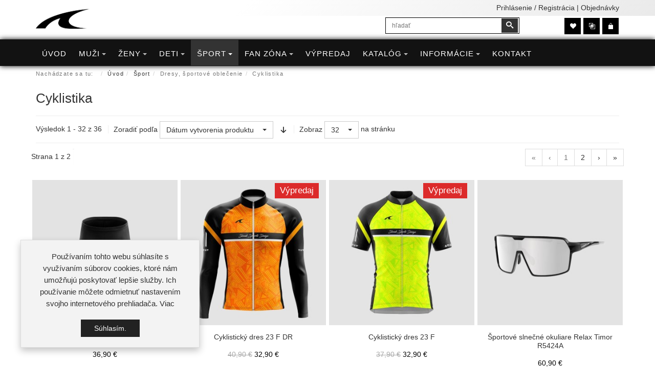

--- FILE ---
content_type: text/html; charset=utf-8
request_url: https://www.shop-atak.sk/sport/dresy-sportove-oblecenie-vybava-na-sport/cyklistika
body_size: 22735
content:
<!DOCTYPE html>
<html lang="sk-sk" dir="ltr" class="responsive com-virtuemart view-category no-layout no-task itemid-223 version-5.6">
<head prefix="og: http://ogp.me/ns# fb: http://ogp.me/ns/fb# product: http://ogp.me/ns/product#">
<base href="https://www.shop-atak.sk/sport/dresy-sportove-oblecenie-vybava-na-sport/cyklistika" />
	<meta http-equiv="content-type" content="text/html; charset=utf-8" />
	<meta http-equiv="X-UA-Compatible" content="IE=edge" />
	<meta name="title" content="Cyklistika" />
	<meta name="HandheldFriendly" content="true" />
	<meta name="apple-touch-fullscreen" content="yes" />
	<meta name="viewport" content="width=device-width, initial-scale=1.0" />
	<meta name="description" content="Cyklistika. Pokračovať v čítaní" />
	<meta name="generator" content="tvorba webstránok a eshopov - https://www.vasWEB.net" />
	<title>Cyklistika</title>
	<meta property="og:type" content="product.group" />
	<meta property="og:title" content="Cyklistika" />
	<meta property="og:url" content="https://www.shop-atak.sk/sport/dresy-sportove-oblecenie-vybava-na-sport/cyklistika" />
	<meta property="og:site_name" content="ATAK Sportswear Prešov" />
	<meta property="og:description" content="Cyklistika. Pokračovať v čítaní" />
	<meta property="og:image" content="https://www.shop-atak.sk/components/com_virtuemart/assets/images/vmgeneral/noimage-atak.png" />
	<link href="https://www.shop-atak.sk/zeny/sport/cyklistika" rel="canonical" />
	<link href="/images/favicon.png" rel="shortcut icon" type="image/x-icon" />
	<link href="/components/com_virtuemart/assets/css/chosen.css?vmver=9d9b7784" rel="stylesheet" type="text/css" />
	<link href="https://www.shop-atak.sk//plugins/vmcustom/variant/assets/css/lightslider.css" rel="stylesheet" type="text/css" />
	<link href="/components/com_virtuemart/assets/css/jquery.fancybox-1.3.4.css?vmver=9d9b7784" rel="stylesheet" type="text/css" />
	<link href="/media/vpframework/css/bootstrap.min.css?v=5.6" rel="stylesheet" type="text/css" />
	<link href="/media/vpframework/css/icons.css?v=5.6" rel="stylesheet" type="text/css" />
	<link href="/media/vpframework/css/animate.css?v=5.6" rel="stylesheet" type="text/css" />
	<link href="/media/vpframework/css/bootstrap-dialog.min.css?v=5.6" rel="stylesheet" type="text/css" />
	<link href="/media/vpframework/css/bootstrap-select.min.css?v=5.6" rel="stylesheet" type="text/css" />
	<link href="/media/vpframework/css/jquery.owl.carousel.min.css?v=5.6" rel="stylesheet" type="text/css" />
	<link href="/media/vpframework/css/jquery.nanoscroller.min.css?v=5.6" rel="stylesheet" type="text/css" />
	<link href="/media/vpframework/css/jquery.mmenu.all.min.css?v=5.6" rel="stylesheet" type="text/css" />
	<link href="/templates/vp_merchant/css/menu.css?ver=5.6" rel="stylesheet" type="text/css" />
	<link href="/templates/vp_merchant/css/megamenu.css?ver=5.6" rel="stylesheet" type="text/css" />
	<link href="/templates/vp_merchant/css/offcanvas.css?ver=5.6" rel="stylesheet" type="text/css" />
	<link href="/templates/vp_merchant/css/virtuemart.css?ver=5.6" rel="stylesheet" type="text/css" />
	<link href="/templates/vp_merchant/css/template.css?ver=5.6" rel="stylesheet" type="text/css" />
	<link href="/templates/vp_merchant/css/template-responsive.css?ver=5.6" rel="stylesheet" type="text/css" />
	<link href="/templates/vp_merchant/css/virtuemart-responsive.css?ver=5.6" rel="stylesheet" type="text/css" />
	<link href="/templates/vp_merchant/css/themes/vasweb.css?v=5.6" rel="stylesheet" type="text/css" />
	<link href="/templates/vp_merchant/css/custom/vasweb.custom.css?v=5.6" rel="stylesheet" type="text/css" />
	<style type="text/css">
		.vpf-colorfield-6269656c61 {background-color: #ffffff !important}
		.btn-colorfield.vpf-colorfield-6269656c61 {border-color: #DDD !important}
		.vpf-colorfield-6d6f6472c3a1 {background-color: #3444e1 !important}
		.vpf-colorfield-c48d657276656ec3a1 {background-color: #ff002a !important}
		.vpf-colorfield-746d6176c3a1206d6f6472c3a1 {background-color: #0d0169 !important}
		.vpf-colorfield-746d6176c3a1207a656c656ec3a1 {background-color: #065116 !important}
		.vpf-colorfield-736976c3a1 {background-color: #969696 !important}
		.vpf-colorfield-736976c3bd206d656cc3ad72 {background-color: #7d7d7d !important}
		.vpf-colorfield-7a656c656ec3a1 {background-color: #14b527 !important}
		.vpf-colorfield-c48d6965726e61 {background-color: #000000 !important}
		.vpf-colorfield-6e656f6e6f766f2dc5be6c74c3a1 {background-color: #C4D329 !important}
		.vpf-colorfield-c48dc3ad7261 {background-color: #ffffff !important}
		.btn-colorfield.vpf-colorfield-c48dc3ad7261 {border-color: #DDD !important}
		.vpf-colorfield-62c3a9c5be6f76c3a1 {background-color: #fbfbf9 !important}
		.vpf-colorfield-7275c5be6f76c3a1 {background-color: #e261ca !important}
		.vpf-colorfield-6669616c6f76c3a1 {background-color: #9B4391 !important}
		.vpf-colorfield-6f72616ec5be6f76c3a1 {background-color: #F39334 !important}
		.vpf-colorfield-6c696d65746b6f76c3a1 {background-color: #96e728 !important}
		.vpf-colorfield-62656c6173c3a1 {background-color: #4cc7f5 !important}
		.vpf-colorfield-c5be6c74c3a1 {background-color: #ffef00 !important}
		.vpf-colorfield-6269656c612032 {background-color: #ffffff !important}
		.btn-colorfield.vpf-colorfield-6269656c612032 {border-color: #DDD !important}
		.vpf-colorfield-6e6176792032 {background-color: #191362 !important}
		.vpf-colorfield-7a656c656ec3a12032 {background-color: #1bce3d !important}
		.vpf-colorfield-6e617679 {background-color: #191362 !important}
		.vpf-colorfield-6b68616b69 {background-color: #516f09 !important}
		.vpf-colorfield-61726d79 {background-color: #676238 !important}
		.vpf-colorfield-626f72646f76c3a1 {background-color: #601c1c !important}
		.vpf-colorfield-6dc3a4746f76c3a1 {background-color: #b8fbe9 !important}
		.vpf-colorfield-7374726965626f726ec3a1 {background-color: #c5c5c5 !important}
		.vpf-colorfield-7479726b79736f76c3a1 {background-color: #087261 !important}
		.vpf-colorfield-746d6176c3a120736976c3a1 {background-color: #615D58 !important}
		.vpf-colorfield-c5be6c74c3a120666c756f {background-color: #ebff3e !important}
		.vpf-colorfield-70c3ba64726f76c3a1 {background-color: #ead1d1 !important}
	</style>
	<script type="application/json" class="joomla-script-options new">{"csrf.token":"a319d1f604b75d986726ef6ae59a7dfd","system.paths":{"root":"","base":""},"joomla.jtext":{"JALL":"V\u0161etko","JCANCEL":"Zru\u0161i\u0165","JSAVE":"Ulo\u017ei\u0165","JSHOW":"Zobrazi\u0165","JSUBMIT":"Odosla\u0165","JYES":"\u00c1no","JNO":"Nie","ERROR":"Chyba","MESSAGE":"Spr\u00e1va","NOTICE":"Pozn\u00e1mka","WARNING":"V\u00fdstrahy","JLIB_HTML_BEHAVIOR_CLOSE":"Zavrie\u0165","PLG_SYSTEM_VPFRAMEWORK_COMPARE":"Porovna\u0165","PLG_SYSTEM_VPFRAMEWORK_WISHLIST_SHOW":"Zobrazi\u0165 zoznam priani","COM_VIRTUEMART_PRODUCT_ADDED_SUCCESSFULLY":"Produkt bol pridan\u00fd \u00faspe\u0161ne","TPL_VP_MERCHANT_SELECTPICKER_NOTHING_SELECTED":"Nothing selected","TPL_VP_MERCHANT_SELECTPICKER_NO_RESULT":"No results match","TPL_VP_MERCHANT_SELECTPICKER_ITEM_SELECTED":"{0} item selected","TPL_VP_MERCHANT_SELECTPICKER_N_ITEMS_SELECTED":"{0} items selected","TPL_VP_MERCHANT_SELECTPICKER_ITEM_LIMIT_REACHED":"Limit reached ({n} item max)","TPL_VP_MERCHANT_SELECTPICKER_N_ITEMS_LIMIT_REACHED":"Limit reached ({n} items max)","TPL_VP_MERCHANT_SELECTPICKER_GROUP_ITEM_LIMIT_REACHED":"Group limit reached ({n} item max)","TPL_VP_MERCHANT_SELECTPICKER_GROUP_N_ITEMS_LIMIT_REACHED":"Group limit reached ({n} items max)","TPL_VP_MERCHANT_SELECTPICKER_SELECT_ALL":"Select All","TPL_VP_MERCHANT_SELECTPICKER_DESELECT_ALL":"Deselect All","TPL_VP_MERCHANT_SELECTPICKER_SEPARATOR":", ","JLIB_FORM_FIELD_INVALID":"Nespr\u00e1vne pole:&#160"}}</script>
	<script src="/media/vpframework/js/media/system/js/core.js?a69b9f2c6814009c35f59994c84db654" type="text/javascript"></script>
	<script src="/media/jui/js/jquery.min.js?a69b9f2c6814009c35f59994c84db654" type="text/javascript"></script>
	<script src="/media/jui/js/jquery-noconflict.js?a69b9f2c6814009c35f59994c84db654" type="text/javascript"></script>
	<script src="/media/jui/js/jquery-migrate.min.js?a69b9f2c6814009c35f59994c84db654" type="text/javascript"></script>
	<script src="https://www.shop-atak.sk//plugins/vmcustom/variant/assets/js/lightslider.js" type="text/javascript"></script>
	<script src="/templates/vp_merchant/js/jquery-ui.min.js" type="text/javascript"></script>
	<script src="/components/com_virtuemart/assets/js/jquery.ui.autocomplete.html.js" type="text/javascript"></script>
	<script src="/components/com_virtuemart/assets/js/jquery.noconflict.js" type="text/javascript" async="async"></script>
	<script src="/templates/vp_merchant/js/vmsite.js?vmver=9d9b7784" type="text/javascript"></script>
	<script src="/components/com_virtuemart/assets/js/chosen.jquery.min.js?vmver=9d9b7784" type="text/javascript"></script>
	<script src="/templates/vp_merchant/js/vmprices.js?vmver=9d9b7784" type="text/javascript"></script>
	<script src="/templates/vp_merchant/js/cvfind.js?vmver=9d9b7784" type="text/javascript"></script>
	<script src="/components/com_virtuemart/assets/js/fancybox/jquery.fancybox-1.3.4.pack.js?vmver=1.3.4" type="text/javascript"></script>
	<script src="/templates/vp_merchant/js/dynupdate.js?vmver=9d9b7784" type="text/javascript"></script>
	<script src="/media/vpframework/js/modernizr.min.js?v=5.6" type="text/javascript"></script>
	<script src="/media/vpframework/js/fix-ui-conflict.js" type="text/javascript"></script>
	<script src="/media/vpframework/js/bootstrap.min.js?v=5.6" type="text/javascript"></script>
	<script src="/media/vpframework/js/vpframework.min.js?v=5.6" type="text/javascript"></script>
	<script src="/media/vpframework/js/bootstrap-dialog.min.js?v=5.6" type="text/javascript"></script>
	<script src="/media/vpframework/js/bootstrap-select.min.js?v=5.6" type="text/javascript"></script>
	<script src="/media/vpframework/js/jquery.easing.min.js?v=5.6" type="text/javascript"></script>
	<script src="/media/vpframework/js/jquery.hoverIntent.min.js?v=5.6" type="text/javascript"></script>
	<script src="/media/vpframework/js/jquery.lazyload.min.js?v=5.6" type="text/javascript"></script>
	<script src="/media/vpframework/js/jquery.raty.min.js?v=5.6" type="text/javascript"></script>
	<script src="/media/vpframework/js/jquery.waitforimages.min.js?v=5.6" type="text/javascript"></script>
	<script src="/media/vpframework/js/jquery.equalheight.min.js?v=5.6" type="text/javascript"></script>
	<script src="/media/vpframework/js/jquery.owl.carousel.min.js?v=5.6" type="text/javascript"></script>
	<script src="/media/vpframework/js/jquery.nanoscroller.min.js?v=5.6" type="text/javascript"></script>
	<script src="/media/vpframework/js/jquery.mmenu.all.min.js?v=5.6" type="text/javascript"></script>
	<script src="/templates/vp_merchant/js/menu.min.js?ver=5.6" type="text/javascript"></script>
	<script src="/templates/vp_merchant/js/megamenu.min.js?ver=5.6" type="text/javascript"></script>
	<script src="/templates/vp_merchant/js/offcanvas.min.js?ver=5.6" type="text/javascript"></script>
	<script src="/templates/vp_merchant/js/template.min.js?ver=5.6" type="text/javascript"></script>
	<script src="/media/system/js/punycode.js?a69b9f2c6814009c35f59994c84db654" type="text/javascript"></script>
	<script src="/media/vpframework/js/media/system/js/validate.js?a69b9f2c6814009c35f59994c84db654" type="text/javascript"></script>
	<script type="text/javascript">
//<![CDATA[ 
if (typeof Virtuemart === "undefined"){
	var Virtuemart = {};}
var vmSiteurl = 'https://www.shop-atak.sk/' ;
Virtuemart.vmSiteurl = vmSiteurl;
var vmLang = '&lang=sk';
Virtuemart.vmLang = vmLang; 
var vmLangTag = 'sk';
Virtuemart.vmLangTag = vmLangTag;
var Itemid = '&Itemid=223';
Virtuemart.addtocart_popup = "1" ; 
var vmCartError = Virtuemart.vmCartError = "Vyskytla sa chyba počas aktualizovania vášho košíka.";
var usefancy = true; //]]>

	jQuery(document).ready(function($) {
		$(window).load(function() {
			$(document).trigger('updateVirtueMartCartModule');
		});
	});
	
	</script>
	<script type="application/ld+json">
{"@context":"http:\/\/schema.org","@type":"Organization","name":"ATAK Sportswear Pre\u0161ov","url":"https:\/\/www.shop-atak.sk\/"}
	</script>
	<!-- Joomla Facebook Integration Begin -->
<script type='text/javascript'>
!function(f,b,e,v,n,t,s){if(f.fbq)return;n=f.fbq=function(){n.callMethod?
n.callMethod.apply(n,arguments):n.queue.push(arguments)};if(!f._fbq)f._fbq=n;
n.push=n;n.loaded=!0;n.version='2.0';n.queue=[];t=b.createElement(e);t.async=!0;
t.src=v;s=b.getElementsByTagName(e)[0];s.parentNode.insertBefore(t,s)}(window,
document,'script','https://connect.facebook.net/en_US/fbevents.js');
fbq('init', '420661605556948', {}, {agent: 'pljoomla'});
fbq('track', 'PageView');
</script>
<noscript>
<img height="1" width="1" style="display:none" alt="fbpx"
src="https://www.facebook.com/tr?id=420661605556948&ev=PageView&noscript=1"/>
</noscript>
<!-- DO NOT MODIFY -->
<!-- Joomla Facebook Integration end -->
	<script type="application/json" class="vpf-script-options new">{"URI":"\/index.php","AJAXURI":"\/index.php?option=com_ajax&plugin=vpframework&format=json","PATH":"https:\/\/www.shop-atak.sk\/","TOKEN":"a319d1f604b75d986726ef6ae59a7dfd","ITEMID":223,"UPDATE_TOKEN":0,"VP_MINICART_MODULE_CLASS":"vp-minicart","VP_COMPARE_MODULE_CLASS":"vp-compare","VP_WISHLIST_MODULE_CLASS":"vp-wishlist"}</script>




<script>
  (function(i,s,o,g,r,a,m){i['GoogleAnalyticsObject']=r;i[r]=i[r]||function(){
  (i[r].q=i[r].q||[]).push(arguments)},i[r].l=1*new Date();a=s.createElement(o),
  m=s.getElementsByTagName(o)[0];a.async=1;a.src=g;m.parentNode.insertBefore(a,m)
  })(window,document,'script','//www.google-analytics.com/analytics.js','ga');

  ga('create', 'UA-156451932-1', 'auto');
  ga('send', 'pageview');

</script>
<!-- Universal Google Analytics Plugin by PB Web Development -->


</head>
<body>
	<div class="vpf-wrapper">
			<div class="vpf-topbar">
		<div class="container">
			<div class="inner-container">
				<div class="row">
																<div class="top-right col-xs-12 col-sm-12 col-md-12">
							<div class="inline-mod right "><div class="topmod-content">

<div class="custom"  >
	<p><a href="/pouzivatel">Prihlásenie / Registrácia</a> | <a href="/objednavky">Objednávky</a></p></div>
</div></div>
						</div>
									</div>
			</div>
		</div>
	</div>
		<header id="vpf-header">
	<div class="header-top">
		<div class="container">
			<div class="inner-container">
				<div class="row">
					<div class="col-md-7 vpf-logo align-left-lg align-center-md">
						<a class="brand" href="/"><img class="site-logo logo-mobile visible-xs img-responsive" src="https://www.shop-atak.sk/images/logo-atak.png" alt="ATAK Sportswear Prešov" /><img class="site-logo logo-tablet img-responsive visible-sm" src="https://www.shop-atak.sk/images/logo-atak.png" alt="ATAK Sportswear Prešov" /><img class="site-logo logo-general img-responsive visible-md visible-lg" src="https://www.shop-atak.sk/images/logo-atak.png" alt="ATAK Sportswear Prešov" /></a>
					</div>
											<div class="col-md-3 header-add-margin">
							<div class="product-search">
	<form action="/results,1-32?search=true" method="get">
		<div class="search-input-group"><div class="search-button-cont"><button type="submit" class="btn btn-invert search-button" title="Vyhľadať" onclick="this.form.keyword.focus();"><i class="icon-search"></i><span class="sr-only">Vyhľadať</span></button></div><label for="mod_virtuemart_search" class="sr-only">Vyhľadať</label><input type="text" name="keyword" id="mod_virtuemart_search" maxlength="300" class="form-control"  size="300" value="" placeholder="hľadať"/></div>		<input type="hidden" name="limitstart" value="0" />
		<input type="hidden" name="option" value="com_virtuemart" />
		<input type="hidden" name="view" value="category" />
					<input type="hidden" name="virtuemart_category_id" value="0" />
					</form>
</div>
						</div>
										<div class="col-md-2 last-group">
						<div class="navbar navbar-offcanvas">
															<a class="btn navbar-toggle vpf-offcanvas-toggle" href="#vpf-offcanvas">
									<span class="sr-only">Toggle menu</span>
									<i class="icon-menu7"></i>
								</a>
																						<div class="navbar-offcanvas-modules align-right" data-align="check">
									<div class="wishlist-mod inline-block header-add-margin"><div class="vp-wishlist">
	<div class="vp-dropmod-container">
		<div class="vp-dropmod-anchor btn-jewel-group">
			<a class="btn btn-foricon empty"><i class="icon-heart3 icon-lg"></i></a>
					</div>
		<div class="vp-dropmod-inner">
			<div class="vp-dropmod-contents">
									<div class="vp-dropmod-header empty">
						<div class="row row-mini">
							<div class="col-xs-12 align-center">
								Prosím prihláste sa pre zobrazenie zoznamu prianí							</div>
						</div>
					</div>
								<div class="vp-dropmod-loader hide"><div class="inner"></div></div>
			</div>
		</div>
	</div>
</div></div><div class="compare-mod inline-block header-add-margin"><div class="vp-compare">
	<div class="vp-dropmod-container">
		<div class="vp-dropmod-anchor btn-jewel-group">
			<a class="btn btn-foricon empty"><i class="icon-interset icon-lg"></i></a>
					</div>
		<div class="vp-dropmod-inner">
			<div class="vp-dropmod-contents">
									<div class="vp-dropmod-header empty">
						<div class="row row-mini">
							<div class="col-xs-12 align-center">
								Porovnávanie tovaru je prázdne							</div>
						</div>
					</div>
								<div class="vp-dropmod-loader hide"><div class="inner"></div></div>
			</div>
		</div>
	</div>
	</div>

</div><div class="mini-cart-mod inline-block header-add-margin"><div class="vp-minicart">
	<div class="vp-dropmod-container">
		<div class="vp-dropmod-anchor btn-jewel-group">
			<a class="btn btn-foricon empty"><i class="icon-bag3 icon-lg"></i></a>
			<div class="jewel jewel-top jewel-invert hide">
				<span class="product-count">0</span>
			</div>
		</div>
		<div class="vp-dropmod-inner">
			<div class="vp-dropmod-contents">
									<div class="vp-dropmod-header empty">
						<div class="row row-mini">
							<div class="col-xs-12 align-center">
								Váš košík je prázdny.							</div>
						</div>
					</div>
								<div class="vp-dropmod-loader hide"><div class="inner"></div></div>
			</div>
		</div>
	</div>
</div>

</div>								</div>
													</div>
					</div>
				</div>
			</div>
		</div>
	</div>
		<nav class="navbar navbar-mainmenu visible-md-block visible-lg-block vpf-mainmenu" role="navigation">
		<div class="container">
			<div class="inner-container">
				<div class="collapse navbar-collapse vpf-mega-menu-container">
						<ul class="nav navbar-nav vpf-menu" data-animate="slide" data-easing-open="linear" data-easing-close="linear" data-easing-time="100">
<li class="menuitem item-101 level-1"><a href="/" ><span class="menu-group"><span class="menu-title">Úvod</span></span></a></li><li class="menuitem item-195 level-1 deeper parent mega-expand"><a href="/muzi" ><span class="menu-group"><span class="menu-title">Muži</span></span><span class="caret"></span></a><div class="mega-sub-cont mega-menu-expand" data-megamenu-width="justify"><ul class="row"><li class="menuitem item-272 level-2 submenu divider deeper parent mega-group col-xs-2"><span class="separator">
	<span class="menu-group"><span class="menu-title">Pánske produkty</span></span></span>
<div class="mega-sub-cont mega-menu-group" data-megamenu-width="auto"><ul class="row"><li class="menuitem item-268 level-3 submenu col-xs-12"><a href="/muzi/panske-produkty/vsetky-panske-produkty" ><span class="menu-group"><span class="menu-title">Všetky produkty</span></span></a></li><li class="menuitem item-274 level-3 submenu col-xs-12"><a href="/muzi/panske-produkty/vypredaj" ><span class="menu-group"><span class="menu-title">Výpredaj</span></span></a></li><li class="menuitem item-273 level-3 submenu col-xs-12"><a href="/muzi/panske-produkty/under-armour" ><span class="menu-group"><span class="menu-title">Under Armour</span></span></a></li><li class="menuitem item-507 level-3 submenu col-xs-12"><a href="/de-rossi-muzi" ><span class="menu-group"><span class="menu-title">De Rossi</span></span></a></li></ul></div></li><li class="menuitem item-240 level-2 submenu divider deeper parent mega-group col-xs-3"><span class="separator">
	<span class="menu-group"><span class="menu-title">Voľný čas</span></span></span>
<div class="mega-sub-cont mega-menu-group" data-megamenu-width="auto"><ul class="row"><li class="menuitem item-209 level-3 submenu col-xs-12"><a href="/muzi/volny-cas/tricka-polokosele" ><span class="menu-group"><span class="menu-title">Tričká &amp; polokošele</span></span></a></li><li class="menuitem item-207 level-3 submenu col-xs-12"><a href="/muzi/volny-cas/tielka-scampolo" ><span class="menu-group"><span class="menu-title">Tielka &amp; scampolo</span></span></a></li><li class="menuitem item-203 level-3 submenu col-xs-12"><a href="/muzi/volny-cas/kratke-nohavice" ><span class="menu-group"><span class="menu-title">Krátke nohavice</span></span></a></li><li class="menuitem item-205 level-3 submenu col-xs-12"><a href="/muzi/volny-cas/nohavice-teplaky" ><span class="menu-group"><span class="menu-title">Nohavice &amp; tepláky</span></span></a></li><li class="menuitem item-204 level-3 submenu col-xs-12"><a href="/muzi/volny-cas/mikiny-svetre" ><span class="menu-group"><span class="menu-title">Mikiny &amp; svetre</span></span></a></li><li class="menuitem item-201 level-3 submenu col-xs-12"><a href="/muzi/volny-cas/supravy-bundy" ><span class="menu-group"><span class="menu-title">Súpravy &amp; bundy</span></span></a></li><li class="menuitem item-208 level-3 submenu col-xs-12"><a href="/muzi/volny-cas/termo-kompresne-pradlo" ><span class="menu-group"><span class="menu-title">Termo &amp; kompresné prádlo</span></span></a></li><li class="menuitem item-202 level-3 submenu col-xs-12"><a href="/muzi/volny-cas/doplnky" ><span class="menu-group"><span class="menu-title">Doplnky</span></span></a></li><li class="menuitem item-514 level-3 submenu col-xs-12"><a href="/muzi/volny-cas/ponozky" ><span class="menu-group"><span class="menu-title">Ponožky</span></span></a></li><li class="menuitem item-206 level-3 submenu col-xs-12"><a href="/muzi/volny-cas/obuv" ><span class="menu-group"><span class="menu-title">Obuv</span></span></a></li></ul></div></li><li class="menuitem item-251 level-2 submenu divider deeper parent mega-group col-xs-4"><span class="separator">
	<span class="menu-group with-description"><span class="menu-title">Pánske oblečenie, obuv a dresy</span><span class="menu-desc">Pánske oblečenie na voľný čas, športové oblečenie a dresy od slovenského výrobcu značky ATAK</span></span></span>
<div class="mega-sub-cont mega-menu-group" data-megamenu-width="auto"><ul class="row"><li class="col-xs-12">

<div class="custom"  >
	<p style="margin-top: 0px; border: 0px solid #000; padding: 5px;"><img style="display: block; margin-left: auto; margin-right: auto;" src="/images/menu/panske-oblecenie.jpg" alt="Pánske oblečenie" width="370" height="340" /></p></div>
</li></ul></div></li><li class="menuitem item-241 level-2 submenu divider deeper parent mega-group col-xs-3"><span class="separator">
	<span class="menu-group"><span class="menu-title">Šport</span></span></span>
<div class="mega-sub-cont mega-menu-group" data-megamenu-width="auto"><ul class="row"><li class="menuitem item-242 level-3 submenu col-xs-12"><a href="/muzi/sport/futbal-hadzana-florbal" ><span class="menu-group"><span class="menu-title">Futbal &amp; Hádzaná &amp; Florbal</span></span></a></li><li class="menuitem item-243 level-3 submenu col-xs-12"><a href="/muzi/sport/rozhodca" ><span class="menu-group"><span class="menu-title">Rozhodca</span></span></a></li><li class="menuitem item-244 level-3 submenu col-xs-12"><a href="/muzi/sport/hokej-hokejbal" ><span class="menu-group"><span class="menu-title">Hokej &amp; Hokejbal</span></span></a></li><li class="menuitem item-246 level-3 submenu col-xs-12"><a href="/muzi/sport/volejbal" ><span class="menu-group"><span class="menu-title">Volejbal</span></span></a></li><li class="menuitem item-247 level-3 submenu col-xs-12"><a href="/muzi/sport/cyklistika" ><span class="menu-group"><span class="menu-title">Cyklistika</span></span></a></li><li class="menuitem item-248 level-3 submenu col-xs-12"><a href="/muzi/sport/beh-fitness" ><span class="menu-group"><span class="menu-title">Beh &amp; fitness</span></span></a></li><li class="menuitem item-249 level-3 submenu col-xs-12"><a href="/muzi/sport/tenis-stolny-tenis" ><span class="menu-group"><span class="menu-title">Tenis &amp; Stolný tenis</span></span></a></li><li class="menuitem item-250 level-3 submenu col-xs-12"><a href="/muzi/sport/basketbal" ><span class="menu-group"><span class="menu-title">Basketbal</span></span></a></li><li class="menuitem item-269 level-3 submenu col-xs-12"><a href="/muzi/sport/doplnky" ><span class="menu-group"><span class="menu-title">Doplnky</span></span></a></li><li class="menuitem item-270 level-3 submenu col-xs-12"><a href="/muzi/sport/obuv" ><span class="menu-group"><span class="menu-title">Obuv</span></span></a></li><li class="menuitem item-271 level-3 submenu col-xs-12"><a href="/muzi/sport/lacrosse" ><span class="menu-group"><span class="menu-title">Lacrosse</span></span></a></li></ul></div></li></ul></div></li><li class="menuitem item-196 level-1 deeper parent mega-expand"><a href="/zeny" ><span class="menu-group"><span class="menu-title">Ženy</span></span><span class="caret"></span></a><div class="mega-sub-cont mega-menu-expand" data-megamenu-width="justify"><ul class="row"><li class="menuitem item-275 level-2 submenu divider deeper parent mega-group col-xs-2"><span class="separator">
	<span class="menu-group"><span class="menu-title">Dámske produkty</span></span></span>
<div class="mega-sub-cont mega-menu-group" data-megamenu-width="auto"><ul class="row"><li class="menuitem item-278 level-3 submenu col-xs-12"><a href="/zeny/damske-produkty/vsetky-damske-produkty" ><span class="menu-group"><span class="menu-title">Všetky produkty</span></span></a></li><li class="menuitem item-277 level-3 submenu col-xs-12"><a href="/zeny/damske-produkty/vypredaj-zeny" ><span class="menu-group"><span class="menu-title">Výpredaj</span></span></a></li><li class="menuitem item-276 level-3 submenu col-xs-12"><a href="/zeny/damske-produkty/under-armour-zeny" ><span class="menu-group"><span class="menu-title">Under Armour</span></span></a></li><li class="menuitem item-508 level-3 submenu col-xs-12"><a href="/de-rossi-zeny" ><span class="menu-group"><span class="menu-title">De Rossi</span></span></a></li></ul></div></li><li class="menuitem item-252 level-2 submenu divider deeper parent mega-group col-xs-3"><span class="separator">
	<span class="menu-group"><span class="menu-title">Voľný čas</span></span></span>
<div class="mega-sub-cont mega-menu-group" data-megamenu-width="auto"><ul class="row"><li class="menuitem item-218 level-3 submenu col-xs-12"><a href="/zeny/volny-cas/tricka-polokosele" ><span class="menu-group"><span class="menu-title">Tričká &amp; polokošele</span></span></a></li><li class="menuitem item-216 level-3 submenu col-xs-12"><a href="/zeny/volny-cas/tielka-scampolo" ><span class="menu-group"><span class="menu-title">Tielka &amp; scampolo</span></span></a></li><li class="menuitem item-279 level-3 submenu col-xs-12"><a href="/zeny/volny-cas/saty-sukne" ><span class="menu-group"><span class="menu-title">Šaty &amp; sukne</span></span></a></li><li class="menuitem item-212 level-3 submenu col-xs-12"><a href="/zeny/volny-cas/kratke-nohavice" ><span class="menu-group"><span class="menu-title">Krátke nohavice</span></span></a></li><li class="menuitem item-214 level-3 submenu col-xs-12"><a href="/zeny/volny-cas/nohavice-leginy-teplaky" ><span class="menu-group"><span class="menu-title">Nohavice &amp; legíny &amp; tepláky</span></span></a></li><li class="menuitem item-213 level-3 submenu col-xs-12"><a href="/zeny/volny-cas/mikiny-svetre" ><span class="menu-group"><span class="menu-title">Mikiny &amp; svetre</span></span></a></li><li class="menuitem item-210 level-3 submenu col-xs-12"><a href="/zeny/volny-cas/supravy-bundy" ><span class="menu-group"><span class="menu-title">Súpravy &amp; bundy</span></span></a></li><li class="menuitem item-217 level-3 submenu col-xs-12"><a href="/zeny/volny-cas/termo-kompresne-pradlo" ><span class="menu-group"><span class="menu-title">Termo &amp; kompresné prádlo</span></span></a></li><li class="menuitem item-211 level-3 submenu col-xs-12"><a href="/zeny/volny-cas/doplnky" ><span class="menu-group"><span class="menu-title">Doplnky</span></span></a></li><li class="menuitem item-515 level-3 submenu col-xs-12"><a href="/zeny/volny-cas/ponozky" ><span class="menu-group"><span class="menu-title">Ponožky</span></span></a></li><li class="menuitem item-215 level-3 submenu col-xs-12"><a href="/zeny/volny-cas/obuv" ><span class="menu-group"><span class="menu-title">Obuv</span></span></a></li></ul></div></li><li class="menuitem item-263 level-2 submenu divider deeper parent mega-group col-xs-4"><span class="separator">
	<span class="menu-group with-description"><span class="menu-title">Dámske oblečenie, obuv a dresy</span><span class="menu-desc">Dámske oblečenie na voľný čas, športové oblečenie a dresy od slovenského výrobcu značky ATAK</span></span></span>
<div class="mega-sub-cont mega-menu-group" data-megamenu-width="auto"><ul class="row"><li class="col-xs-12">

<div class="custom"  >
	<p style="margin-top: 0px; border: 0px solid #000; padding: 5px;"><img style="display: block; margin-left: auto; margin-right: auto;" src="/images/menu/damske-oblecenie.jpg" alt="Dámske oblečenie" width="370" height="340" /></p></div>
</li></ul></div></li><li class="menuitem item-253 level-2 submenu divider deeper parent mega-group col-xs-3"><span class="separator">
	<span class="menu-group"><span class="menu-title">Šport</span></span></span>
<div class="mega-sub-cont mega-menu-group" data-megamenu-width="auto"><ul class="row"><li class="menuitem item-254 level-3 submenu col-xs-12"><a href="/zeny/sport/futbal-hadzana-florbal" ><span class="menu-group"><span class="menu-title">Futbal &amp; Hádzaná &amp; Florbal</span></span></a></li><li class="menuitem item-255 level-3 submenu col-xs-12"><a href="/zeny/sport/rozhodca" ><span class="menu-group"><span class="menu-title">Rozhodca</span></span></a></li><li class="menuitem item-256 level-3 submenu col-xs-12"><a href="/zeny/sport/hokej-hokejbal" ><span class="menu-group"><span class="menu-title">Hokej &amp; Hokejbal</span></span></a></li><li class="menuitem item-261 level-3 submenu col-xs-12"><a href="/zeny/sport/volejbal" ><span class="menu-group"><span class="menu-title">Volejbal</span></span></a></li><li class="menuitem item-259 level-3 submenu col-xs-12"><a href="/zeny/sport/cyklistika" ><span class="menu-group"><span class="menu-title">Cyklistika</span></span></a></li><li class="menuitem item-258 level-3 submenu col-xs-12"><a href="/zeny/sport/beh-fitness" ><span class="menu-group"><span class="menu-title">Beh &amp; fitness</span></span></a></li><li class="menuitem item-260 level-3 submenu col-xs-12"><a href="/zeny/sport/tenis-stolny-tenis" ><span class="menu-group"><span class="menu-title">Tenis &amp; Stolný tenis</span></span></a></li><li class="menuitem item-262 level-3 submenu col-xs-12"><a href="/zeny/sport/basketbal" ><span class="menu-group"><span class="menu-title">Basketbal</span></span></a></li><li class="menuitem item-280 level-3 submenu col-xs-12"><a href="/zeny/sport/doplnky" ><span class="menu-group"><span class="menu-title">Doplnky</span></span></a></li><li class="menuitem item-281 level-3 submenu col-xs-12"><a href="/zeny/sport/obuv" ><span class="menu-group"><span class="menu-title">Obuv</span></span></a></li><li class="menuitem item-282 level-3 submenu col-xs-12"><a href="/zeny/sport/lacrosse" ><span class="menu-group"><span class="menu-title">Lacrosse</span></span></a></li></ul></div></li></ul></div></li><li class="menuitem item-197 level-1 deeper parent mega-expand"><a href="/deti" ><span class="menu-group"><span class="menu-title">Deti</span></span><span class="caret"></span></a><div class="mega-sub-cont mega-menu-expand" data-megamenu-width="justify"><ul class="row"><li class="menuitem item-237 level-2 submenu divider deeper parent mega-group col-xs-8"><span class="separator">
	<span class="menu-group with-description"><span class="menu-title">Všetko pre Vaše deti</span><span class="menu-desc">Kvalitné detské oblečenie pre Vaše ratolesti od slovenského výrobcu značky ATAK</span></span></span>
<div class="mega-sub-cont mega-menu-group" data-megamenu-width="auto"><ul class="row"><li class="col-xs-12">

<div class="custom"  >
	<p style="margin-top: 28px; border: 0px solid #000; padding: 5px;"><img style="display: block; margin-left: auto; margin-right: auto;" src="/images/menu/detske-oblecenie.jpg" alt="Detské oblečenie" width="600" height="340" /></p></div>
</li></ul></div></li><li class="menuitem item-238 level-2 submenu divider deeper parent mega-group col-xs-2"><span class="separator">
	<span class="menu-group"><span class="menu-title">Detské oblečenie</span></span></span>
<div class="mega-sub-cont mega-menu-group" data-megamenu-width="auto"><ul class="row"><li class="menuitem item-222 level-3 submenu col-xs-12"><a href="/deti/detske-oblecenie/tricka" ><span class="menu-group"><span class="menu-title">Tričká</span></span></a></li><li class="menuitem item-221 level-3 submenu col-xs-12"><a href="/deti/detske-oblecenie/obuv" ><span class="menu-group"><span class="menu-title">Obuv</span></span></a></li><li class="menuitem item-220 level-3 submenu col-xs-12"><a href="/deti/detske-oblecenie/nohavice-kratasy" ><span class="menu-group"><span class="menu-title">Nohavice &amp; kraťasy</span></span></a></li><li class="menuitem item-219 level-3 submenu col-xs-12"><a href="/deti/detske-oblecenie/mikiny" ><span class="menu-group"><span class="menu-title">Mikiny a bundy</span></span></a></li><li class="menuitem item-286 level-3 submenu col-xs-12"><a href="/deti/detske-oblecenie/dresy" ><span class="menu-group"><span class="menu-title">Dresy</span></span></a></li><li class="menuitem item-287 level-3 submenu col-xs-12"><a href="/deti/detske-oblecenie/doplnky" ><span class="menu-group"><span class="menu-title">Doplnky</span></span></a></li></ul></div></li></ul></div></li><li class="menuitem item-198 level-1 active deeper parent mega-expand"><a href="/sport" ><span class="menu-group"><span class="menu-title">Šport</span></span><span class="caret"></span></a><div class="mega-sub-cont mega-menu-expand" data-megamenu-width="justify"><ul class="row"><li class="menuitem item-264 level-2 submenu active divider deeper parent mega-group col-xs-3"><span class="separator">
	<span class="menu-group"><span class="menu-title">Dresy, športové oblečenie</span></span></span>
<div class="mega-sub-cont mega-menu-group" data-megamenu-width="auto"><ul class="row"><li class="menuitem item-226 level-3 submenu col-xs-12"><a href="/sport/dresy-sportove-oblecenie-vybava-na-sport/futbal-hadzana-florbal" ><span class="menu-group"><span class="menu-title">Futbal &amp; Hádzaná &amp; Florbal</span></span></a></li><li class="menuitem item-230 level-3 submenu col-xs-12"><a href="/sport/dresy-sportove-oblecenie-vybava-na-sport/rozhodca" ><span class="menu-group"><span class="menu-title">Rozhodca</span></span></a></li><li class="menuitem item-227 level-3 submenu col-xs-12"><a href="/sport/dresy-sportove-oblecenie-vybava-na-sport/hokej-hokejbal" ><span class="menu-group"><span class="menu-title">Hokej &amp; Hokejbal</span></span></a></li><li class="menuitem item-231 level-3 submenu col-xs-12"><a href="/sport/dresy-sportove-oblecenie-vybava-na-sport/volejbal" ><span class="menu-group"><span class="menu-title">Volejbal</span></span></a></li><li class="menuitem item-223 level-3 submenu active active col-xs-12"><a href="/sport/dresy-sportove-oblecenie-vybava-na-sport/cyklistika" ><span class="menu-group"><span class="menu-title">Cyklistika</span></span></a></li><li class="menuitem item-224 level-3 submenu col-xs-12"><a href="/sport/dresy-sportove-oblecenie-vybava-na-sport/beh-fitness" ><span class="menu-group"><span class="menu-title">Beh &amp; fitness</span></span></a></li><li class="menuitem item-228 level-3 submenu col-xs-12"><a href="/sport/dresy-sportove-oblecenie-vybava-na-sport/tenis-stolny-tenis" ><span class="menu-group"><span class="menu-title">Tenis &amp; Stolný tenis</span></span></a></li><li class="menuitem item-229 level-3 submenu col-xs-12"><a href="/sport/dresy-sportove-oblecenie-vybava-na-sport/basketbal" ><span class="menu-group"><span class="menu-title">Basketbal</span></span></a></li><li class="menuitem item-288 level-3 submenu col-xs-12"><a href="/sport/dresy-sportove-oblecenie-vybava-na-sport/doplnky" ><span class="menu-group"><span class="menu-title">Doplnky</span></span></a></li><li class="menuitem item-289 level-3 submenu col-xs-12"><a href="/sport/dresy-sportove-oblecenie-vybava-na-sport/obuv" ><span class="menu-group"><span class="menu-title">Obuv</span></span></a></li><li class="menuitem item-290 level-3 submenu col-xs-12"><a href="/sport/dresy-sportove-oblecenie-vybava-na-sport/lacrosse" ><span class="menu-group"><span class="menu-title">Lacrosse</span></span></a></li></ul></div></li><li class="menuitem item-265 level-2 submenu divider deeper parent mega-group col-xs-9"><span class="separator">
	<span class="menu-group with-description"><span class="menu-title">Výbava pre šport, dresy, športové oblečenie</span><span class="menu-desc">Futbalové dresy, hokejové dresy, cyklistické dresy, športové oblečenie a výbava pre Váš obľúbený šport.</span></span></span>
<div class="mega-sub-cont mega-menu-group" data-megamenu-width="auto"><ul class="row"><li class="col-xs-12">

<div class="custom"  >
	<p style="margin-top: 20px; border: 0px solid #000; padding: 5px;"><img style="display: block; margin-left: auto; margin-right: auto;" src="/images/menu/dresy-sportove-oblecenie.jpg" alt="Dresy, športové oblečenie" width="804" height="340" /></p></div>
</li></ul></div></li></ul></div></li><li class="menuitem item-199 level-1 deeper parent mega-expand"><a href="/fan-zona" ><span class="menu-group"><span class="menu-title">FAN zóna</span></span><span class="caret"></span></a><div class="mega-sub-cont mega-menu-expand" data-megamenu-width="justify"><ul class="row"><li class="menuitem item-267 level-2 submenu divider deeper parent mega-group col-xs-9"><span class="separator">
	<span class="menu-group with-description"><span class="menu-title">Fandíte spolu s nami</span><span class="menu-desc">Fanúšikovské predmety pre verných fanúšikov slovenských športovcov, či fanúšikov rôznych športových klubov a športovcov.</span></span></span>
<div class="mega-sub-cont mega-menu-group" data-megamenu-width="auto"><ul class="row"><li class="col-xs-12">

<div class="custom"  >
	<p style="margin-top: 28px; border: 0px solid #000; padding: 5px;"><img style="display: block; margin-left: auto; margin-right: auto;" src="/images/menu/fanusikovske-predmety.jpg" alt="Fanúšikovské predmety" width="804" height="340" /></p></div>
</li></ul></div></li><li class="menuitem item-266 level-2 submenu divider deeper parent mega-group col-xs-3"><span class="separator">
	<span class="menu-group"><span class="menu-title">Všetko pre fanúšikov</span></span></span>
<div class="mega-sub-cont mega-menu-group" data-megamenu-width="auto"><ul class="row"><li class="menuitem item-235 level-3 submenu col-xs-12"><a href="/fan-zona/vsetko-pre-fanusikov/svk" ><span class="menu-group"><span class="menu-title">SVK</span></span></a></li><li class="menuitem item-236 level-3 submenu col-xs-12"><a href="/fan-zona/vsetko-pre-fanusikov/tatran-handball" ><span class="menu-group"><span class="menu-title">Tatran Handball</span></span></a></li><li class="menuitem item-232 level-3 submenu col-xs-12"><a href="/fan-zona/vsetko-pre-fanusikov/fc-tatran-presov" ><span class="menu-group"><span class="menu-title">FC Tatran Prešov</span></span></a></li><li class="menuitem item-233 level-3 submenu col-xs-12"><a href="/fan-zona/vsetko-pre-fanusikov/hc-slovan" ><span class="menu-group"><span class="menu-title">HC Slovan</span></span></a></li><li class="menuitem item-234 level-3 submenu col-xs-12"><a href="/fan-zona/vsetko-pre-fanusikov/svf" ><span class="menu-group"><span class="menu-title">SVF</span></span></a></li><li class="menuitem item-516 level-3 submenu col-xs-12"><a href="/fan-zona/vsetko-pre-fanusikov/sgf" ><span class="menu-group"><span class="menu-title">SGF</span></span></a></li><li class="menuitem item-539 level-3 submenu col-xs-12"><a href="/fan-zona/vsetko-pre-fanusikov/fk-humenne" ><span class="menu-group"><span class="menu-title">FK Humenné</span></span></a></li><li class="menuitem item-540 level-3 submenu col-xs-12"><a href="/fan-zona/vsetko-pre-fanusikov/hk-detva" ><span class="menu-group"><span class="menu-title">HK Doxxbet Detva</span></span></a></li><li class="menuitem item-518 level-3 submenu col-xs-12"><a href="/fan-zona/vsetko-pre-fanusikov/vk-one-ruzomberok" ><span class="menu-group"><span class="menu-title">VK ONE Ružomberok</span></span></a></li><li class="menuitem item-522 level-3 submenu col-xs-12"><a href="/fan-zona/vsetko-pre-fanusikov/the-run-slovakia" ><span class="menu-group"><span class="menu-title">THE RUN SLOVAKIA</span></span></a></li><li class="menuitem item-542 level-3 submenu col-xs-12"><a href="/fan-zona/vsetko-pre-fanusikov/presov-running" ><span class="menu-group"><span class="menu-title">Prešov RUNNING</span></span></a></li><li class="menuitem item-541 level-3 submenu col-xs-12"><a href="/fan-zona/vsetko-pre-fanusikov/me-3d-archery" ><span class="menu-group"><span class="menu-title">ME 3D ARCHERY </span></span></a></li></ul></div></li></ul></div></li><li class="menuitem item-194 level-1"><a href="/vypredaj" ><span class="menu-group"><span class="menu-title">Výpredaj</span></span></a></li><li class="menuitem item-330 level-1 divider deeper parent mega-expand"><span class="separator">
	<span class="menu-group"><span class="menu-title">Katalóg</span></span><span class="caret"></span></span>
<div class="mega-sub-cont mega-menu-expand" data-megamenu-width="auto"><ul class="row"><li class="menuitem item-339 level-2 submenu col-xs-3"><a href="/katalog/futbal" ><span class="menu-group"><span class="menu-title">Futbal</span></span></a></li><li class="menuitem item-340 level-2 submenu col-xs-3"><a href="/katalog/volejbal" ><span class="menu-group"><span class="menu-title">Volejbal</span></span></a></li><li class="menuitem item-341 level-2 submenu col-xs-3"><a href="/katalog/hokej" ><span class="menu-group"><span class="menu-title">Hokej</span></span></a></li><li class="menuitem item-342 level-2 submenu col-xs-3"><a href="/katalog/basketbal" ><span class="menu-group"><span class="menu-title">Basketbal</span></span></a></li></ul></div></li><li class="menuitem item-331 level-1 divider deeper parent mega-expand"><span class="separator">
	<span class="menu-group"><span class="menu-title">Informácie</span></span><span class="caret"></span></span>
<div class="mega-sub-cont mega-menu-expand" data-megamenu-width="auto"><ul class="row"><li class="menuitem item-332 level-2 submenu col-xs-12"><a href="/informacie/sposob-dorucenia-a-platby" ><span class="menu-group"><span class="menu-title">Spôsob doručenia a platby</span></span></a></li><li class="menuitem item-334 level-2 submenu col-xs-12"><a href="/informacie/obchodne-podmienky" ><span class="menu-group"><span class="menu-title">Obchodné podmienky</span></span></a></li><li class="menuitem item-335 level-2 submenu col-xs-12"><a href="/informacie/reklamacne-podmienky" ><span class="menu-group"><span class="menu-title">Reklamačné podmienky</span></span></a></li><li class="menuitem item-333 level-2 submenu col-xs-12"><a href="/informacie/ochrana-osobnych-udajov" ><span class="menu-group"><span class="menu-title">Ochrana osobných údajov</span></span></a></li><li class="menuitem item-336 level-2 submenu col-xs-12"><a href="https://www.shop-atak.sk/images/virtuemart/vendor/reklamacny-protokol.pdf" target="_blank" ><span class="menu-group"><span class="menu-title">Reklamačný protokol</span></span></a></li><li class="menuitem item-337 level-2 submenu col-xs-12"><a href="https://www.shop-atak.sk/images/virtuemart/vendor/odstupenie-od-kupnej-zmluvy.pdf" target="_blank" ><span class="menu-group"><span class="menu-title">Odstúpenie od zmluvy</span></span></a></li><li class="menuitem item-473 level-2 submenu col-xs-12"><a href="/informacie/zlava-pre-poistencov-vszp" ><span class="menu-group"><span class="menu-title">Zľava pre poistencov VšZP</span></span></a></li></ul></div></li><li class="menuitem item-200 level-1"><a href="/kontakt" ><span class="menu-group"><span class="menu-title">Kontakt</span></span></a></li></ul>
				</div>
			</div>
		</div>
	</nav>
	</header>				<div id="mainbody">
	<div class="container">
		<div class="inner-container">
							<div class="breadcrumbs-cont">
					<ul class="breadcrumb">
	<li class="active">Nachádzate sa tu: &#160;</li><li><a class="hover-invert" href="/">Úvod</a></li><li><a class="hover-invert" href="/sport">Šport</a></li><li>Dresy, športové oblečenie</li><li class="active">Cyklistika</li></ul>

				</div>
												<div class="row">
								<div id="content" class="col-xs-12 col-sm-12 col-md-12">
															<main id="main" role="main">
						<div id="system-message-container">
	</div>

						<section class="category-view">
		
		
		
	<div class="browse-view">
					<h1 class="category-page-title">Cyklistika</h1>
				
				
					<div class="toolbar">
				<div class="toolbar-inner clearfix">
					<span class="productlist-result hidden-xs">
Výsledok 1 - 32 z 36</span>
										
																												<span class="category-order-by">
									<label for="product_orderby">Zoradiť podľa</label>
									<select id="product_orderby" name="product_orderby" onchange="document.location.replace(this.value);" class="form-control selectpicker" data-dropup-auto="false">
	<option value="/zeny/sport/cyklistika/dirAsc?keyword=" selected="selected">D&aacute;tum vytvorenia produktu</option>
	<option value="/zeny/sport/cyklistika/od,meno?keyword=">N&aacute;zov tovaru</option>
	<option value="/zeny/sport/cyklistika/od,cena?keyword=">Cena</option>
	<option value="/zeny/sport/cyklistika/od,modified_on?keyword=">aktualizovan&yacute;</option>
</select>
									<a href="/zeny/sport/cyklistika/dirAsc?keyword=" class="btn btn-switch" title="Vzostupne">
																					<span class="icon-arrow-down3"></span>
																			</a>
								</span>
																			
																																
													<span class="category-result-counter hidden-xs">
								<label for="product_list_limitbox">Zobraz</label>
								<select id="product_list_limitbox" name="product_list_limitbox" onchange="document.location.replace(this.value);" class="form-control selectpicker">
	<option value="/sport/dresy-sportove-oblecenie-vybava-na-sport/cyklistika?limit=20">20</option>
	<option value="/sport/dresy-sportove-oblecenie-vybava-na-sport/cyklistika?limit=32" selected="selected">32</option>
	<option value="/sport/dresy-sportove-oblecenie-vybava-na-sport/cyklistika?limit=40">40</option>
	<option value="/sport/dresy-sportove-oblecenie-vybava-na-sport/cyklistika?limit=80">80</option>
	<option value="/sport/dresy-sportove-oblecenie-vybava-na-sport/cyklistika?limit=200">200</option>
</select>
								<span>na stránku</span>
							</span>
												
											
									</div>
			</div>
				
					
							<div class="paginaton-cont top-pagination hidden-xs">
					<div class="row row-condensed">
						<div class="col-sm-6">
							<div class="pagination-counter-limit-cont">
								<span class="page-counter">Strana 1 z 2</span>
																	<div class="btn-group bootstrap-select form-control">
										&nbsp;
									</div>
															</div>
						</div>
						<div class="col-sm-6 align-right">
							<ul class="pagination"><li class="disabled"><a>&laquo;</a></li><li class="disabled"><a>&lsaquo;</a></li><li class="disabled hidden-xs"><a>1</a></li><li class="hidden-xs"><a title="2" href="/sport/dresy-sportove-oblecenie-vybava-na-sport/cyklistika?start=32" class="pagenav">2</a></li><li><a title="Nasl." href="/sport/dresy-sportove-oblecenie-vybava-na-sport/cyklistika?start=32" class="pagenav">&rsaquo;</a></li><li><a title="Koniec" href="/sport/dresy-sportove-oblecenie-vybava-na-sport/cyklistika?start=32" class="pagenav">&raquo;</a></li></ul>						</div>
					</div>
				</div>
						
			<div class="product-listing mode-grid lazyload-enabled">
					<div class="row row-condensed">
								<div class="product product-item col-xs-6 col-sm-6 col-md-4 col-lg-3">
				<a href="/cyklisticke-nohavice-basic-26-detail">
									</a>
				<div class="product-inner" itemscope itemtype="http://schema.org/Product">
					<meta itemprop="name" content="Cyklistické nohavice BASIC 24"/>
											<meta itemprop="image" content="https://www.shop-atak.sk/images/virtuemart/product/cyklisticke-nohavice-basic-24-01.jpg"/>
										<div class="product-image-cont">
						<a href="/cyklisticke-nohavice-basic-26-detail">
															<img src="/media/vpframework/images/lazyload-dummy.png" data-original="/images/virtuemart/product/resized/cyklisticke-nohavice-basic-24-02_320x320.jpg" alt="Cyklistické nohavice BASIC 24" class="container-fit-image on-mouseover-image load-lazily"/><img src="/media/vpframework/images/lazyload-dummy.png" data-original="/images/virtuemart/product/resized/cyklisticke-nohavice-basic-24-01_320x320.jpg" alt="Cyklistické nohavice BASIC 24" class="container-fit-image load-lazily"/>													</a>
							<div class="product-action-buttons display-on-mouseover" data-animate="fadeIn animated-fast">
		<button type="button" class="vpf-quickview-btn btn btn-foricon hasTooltip" title="Rýchly náhľad" data-productid="12311" data-catid="35"><i class="icon-zoomin2 icon-lg"></i><span class="sr-only">Rýchly náhľad</span></button><button type="button" class="vpf-addtowishlist-btn btn btn-foricon hasTooltip" title="Pridať do zoznamu priani" data-productname="Cyklistické nohavice BASIC 24" data-productid="12311"><i class="icon-heart3 icon-lg"></i><span class="sr-only">Pridať do zoznamu priani</span></button><button type="button" class="vpf-addtocompare-btn btn btn-foricon hasTooltip" title="Pridať do porovnávania" data-productname="Cyklistické nohavice BASIC 24" data-productid="12311"><i class="icon-interset icon-lg"></i><span class="sr-only">Pridať do porovnávania</span></button>	</div>
					</div>
					<div class="product-name-cont">
						<h2 class="product-name">
							<a href="/cyklisticke-nohavice-basic-26-detail" title="Cyklistické nohavice BASIC 24" class="hover-invert" itemprop="url">Cyklistické nohavice BASIC 24</a>
						</h2>
					</div>
																<div class="product-price-cont">
								<div class="product-price" id="productPrice12311" itemprop="offers" itemscope itemtype="http://schema.org/Offer">
					<meta itemprop="price" content="36.90"/>
			<meta itemprop="priceCurrency" content="EUR"/>
			 
				<meta itemprop="availability" content="http://schema.org/OutOfStock"/>
													<meta itemprop="sku" content="CYN012 92F S"/>
												<meta itemprop="url" content="https://www.shop-atak.sk/cyklisticke-nohavice-basic-26-detail"/>
						<meta itemprop="itemCondition" content="NewCondition" />
										<div class="product-sales-price">
				<div class="PricesalesPrice vm-display vm-price-value"><span class="vm-price-desc"></span><span class="PricesalesPrice">36,90 €</span></div>			</div>
												</div>
						</div>
																<div class="product-addtocart-cont">
							<div class="product-cart-variants">
	
				
							 
				<div class="product-field product-field-type-E">
																<div class="product-field-display">
							<div class="variants-p12311 cS-hidden">
		 <div class="widthauto variant25 floatleft col0 active">
							<a href="/cyklisticke-nohavice-basic-26-detail" title="Cyklistické nohavice BASIC 24" class="variantUpdate" data-id="12311"><img  loading="lazy"  src="/images/virtuemart/product/resized/cyklisticke-nohavice-basic-24-01_320x320.jpg"  alt="Cyklistické nohavice BASIC 24"  /></a>
						<div class="clear"></div>
					</div>
				 <div class="widthauto variant25 floatleft col1">
							<a href="/cyklisticke-nohavice-basic-30-detail" title="Cyklistické nohavice BASIC 24" class="variantUpdate" data-id="12315"><img  loading="lazy"  src="/images/virtuemart/product/resized/cyklisticke-nohavice-basic-24-03_320x320.jpg"  alt="Cyklistické nohavice BASIC 24"  /></a>
						<div class="clear"></div>
					</div>
		<div class="clear" style="clear:both;"></div>
</div>
<script>
 (function($){
		var $variant = jQuery('.variants-p12311');
	$variant.find('.variantUpdate').removeClass('variantUpdate').click( function(e) {
		var url = jQuery(this).attr('href');
					url = '/zeny/sport/cyklistika?tmpl=component&virtuemart_product_id='+jQuery(this).data('id');

			Virtuemart.containerSelector = '.product-item';
			Virtuemart.container= jQuery(this).closest('.product-item');
				Virtuemart.updateContent(url);
		return false;
	});
	$variant.lightSlider({
        item:4,
        loop:false,
        slideMove:2,
        easing: 'cubic-bezier(0.25, 0, 0.25, 1)',
        speed:600,
        responsive : [
            {
                breakpoint:800,
                settings: {
                    item:3,
                    slideMove:1,
                    slideMargin:6,
                  }
            },
            {
                breakpoint:480,
                settings: {
                    item:2,
                    slideMove:1
                  }
            }
        ],
		onSliderLoad: function() {
            setTimeout( function(){
				$variant.removeClass('cS-hidden').closest('.product-cart-variants').addClass('display-on-mouseover');
			},1000);
			
        } 
    });
 })(jQuery)
</script>
						</div>
														</div>
										</div>
						</div>
					 				</div>
			</div>
								
					
											<div class="product product-item col-xs-6 col-sm-6 col-md-4 col-lg-3">
				<a href="/cyklisticky-dres-23-f-dr-detail">
					<span class="product-tag-right"><span class="tag tag-discontinued">Výpredaj</span></span>				</a>
				<div class="product-inner" itemscope itemtype="http://schema.org/Product">
					<meta itemprop="name" content="Cyklistický dres 23 F DR"/>
											<meta itemprop="image" content="https://www.shop-atak.sk/images/virtuemart/product/cyklisticky-dres-23-f-dr-01.jpg"/>
										<div class="product-image-cont">
						<a href="/cyklisticky-dres-23-f-dr-detail">
															<img src="/media/vpframework/images/lazyload-dummy.png" data-original="/images/virtuemart/product/resized/cyklisticky-dres-23-f-dr-02_320x320.jpg" alt="Cyklistický dres 23 F DR" class="container-fit-image on-mouseover-image load-lazily"/><img src="/media/vpframework/images/lazyload-dummy.png" data-original="/images/virtuemart/product/resized/cyklisticky-dres-23-f-dr-01_320x320.jpg" alt="Cyklistický dres 23 F DR" class="container-fit-image load-lazily"/>													</a>
							<div class="product-action-buttons display-on-mouseover" data-animate="fadeIn animated-fast">
		<button type="button" class="vpf-quickview-btn btn btn-foricon hasTooltip" title="Rýchly náhľad" data-productid="12240" data-catid="35"><i class="icon-zoomin2 icon-lg"></i><span class="sr-only">Rýchly náhľad</span></button><button type="button" class="vpf-addtowishlist-btn btn btn-foricon hasTooltip" title="Pridať do zoznamu priani" data-productname="Cyklistický dres 23 F DR" data-productid="12240"><i class="icon-heart3 icon-lg"></i><span class="sr-only">Pridať do zoznamu priani</span></button><button type="button" class="vpf-addtocompare-btn btn btn-foricon hasTooltip" title="Pridať do porovnávania" data-productname="Cyklistický dres 23 F DR" data-productid="12240"><i class="icon-interset icon-lg"></i><span class="sr-only">Pridať do porovnávania</span></button>	</div>
					</div>
					<div class="product-name-cont">
						<h2 class="product-name">
							<a href="/cyklisticky-dres-23-f-dr-detail" title="Cyklistický dres 23 F DR" class="hover-invert" itemprop="url">Cyklistický dres 23 F DR</a>
						</h2>
					</div>
																<div class="product-price-cont">
								<div class="product-price" id="productPrice12240" itemprop="offers" itemscope itemtype="http://schema.org/Offer">
					<meta itemprop="price" content="32.90"/>
			<meta itemprop="priceCurrency" content="EUR"/>
			 
				<meta itemprop="availability" content="http://schema.org/OutOfStock"/>
													<meta itemprop="sku" content="CYD042 6F S"/>
												<meta itemprop="url" content="https://www.shop-atak.sk/cyklisticky-dres-23-f-dr-detail"/>
						<meta itemprop="itemCondition" content="NewCondition" />
																<div class="product-price-before-discount">
						<div class="PricebasePriceWithTax vm-display vm-price-value"><span class="vm-price-desc"></span><span class="PricebasePriceWithTax">40,90 €</span></div>					</div>
										<div class="product-sales-price">
				<div class="PricesalesPrice vm-display vm-price-value"><span class="vm-price-desc"></span><span class="PricesalesPrice">32,90 €</span></div>			</div>
												</div>
						</div>
																<div class="product-addtocart-cont">
							<div class="product-cart-variants">
	
				
							 
				<div class="product-field product-field-type-E">
																<div class="product-field-display">
							<div class="variants-p12240 cS-hidden">
		 <div class="widthauto variant25 floatleft col0 active">
							<a href="/cyklisticky-dres-23-f-dr-detail" title="Cyklistický dres 23 F DR" class="variantUpdate" data-id="12240"><img  loading="lazy"  src="/images/virtuemart/product/resized/cyklisticky-dres-23-f-dr-01_320x320.jpg"  alt="Cyklistický dres 23 F DR"  /></a>
						<div class="clear"></div>
					</div>
				 <div class="widthauto variant25 floatleft col1">
							<a href="/cyklisticky-dres-23-f-dr-5-detail" title="Cyklistický dres 23 F DR" class="variantUpdate" data-id="12245"><img  loading="lazy"  src="/images/virtuemart/product/resized/cyklisticky-dres-23-f-dr-03_320x320.jpg"  alt="Cyklistický dres 23 F DR"  /></a>
						<div class="clear"></div>
					</div>
		<div class="clear" style="clear:both;"></div>
</div>
<script>
 (function($){
		var $variant = jQuery('.variants-p12240');
	$variant.find('.variantUpdate').removeClass('variantUpdate').click( function(e) {
		var url = jQuery(this).attr('href');
					url = '/zeny/sport/cyklistika?tmpl=component&virtuemart_product_id='+jQuery(this).data('id');

			Virtuemart.containerSelector = '.product-item';
			Virtuemart.container= jQuery(this).closest('.product-item');
				Virtuemart.updateContent(url);
		return false;
	});
	$variant.lightSlider({
        item:4,
        loop:false,
        slideMove:2,
        easing: 'cubic-bezier(0.25, 0, 0.25, 1)',
        speed:600,
        responsive : [
            {
                breakpoint:800,
                settings: {
                    item:3,
                    slideMove:1,
                    slideMargin:6,
                  }
            },
            {
                breakpoint:480,
                settings: {
                    item:2,
                    slideMove:1
                  }
            }
        ],
		onSliderLoad: function() {
            setTimeout( function(){
				$variant.removeClass('cS-hidden').closest('.product-cart-variants').addClass('display-on-mouseover');
			},1000);
			
        } 
    });
 })(jQuery)
</script>
						</div>
														</div>
										</div>
						</div>
					 				</div>
			</div>
								
							<div class="clearfix visible-sm"></div>
									
							<div class="clearfix visible-xs"></div>
															<div class="product product-item col-xs-6 col-sm-6 col-md-4 col-lg-3">
				<a href="/cyklisticky-dres-23-f-detail">
					<span class="product-tag-right"><span class="tag tag-discontinued">Výpredaj</span></span>				</a>
				<div class="product-inner" itemscope itemtype="http://schema.org/Product">
					<meta itemprop="name" content="Cyklistický dres 23 F"/>
											<meta itemprop="image" content="https://www.shop-atak.sk/images/virtuemart/product/cyklisticky-dres-23-f-01.jpg"/>
										<div class="product-image-cont">
						<a href="/cyklisticky-dres-23-f-detail">
															<img src="/media/vpframework/images/lazyload-dummy.png" data-original="/images/virtuemart/product/resized/cyklisticky-dres-23-f-05_320x320.jpg" alt="Cyklistický dres 23 F" class="container-fit-image on-mouseover-image load-lazily"/><img src="/media/vpframework/images/lazyload-dummy.png" data-original="/images/virtuemart/product/resized/cyklisticky-dres-23-f-01_320x320.jpg" alt="Cyklistický dres 23 F" class="container-fit-image load-lazily"/>													</a>
							<div class="product-action-buttons display-on-mouseover" data-animate="fadeIn animated-fast">
		<button type="button" class="vpf-quickview-btn btn btn-foricon hasTooltip" title="Rýchly náhľad" data-productid="12229" data-catid="35"><i class="icon-zoomin2 icon-lg"></i><span class="sr-only">Rýchly náhľad</span></button><button type="button" class="vpf-addtowishlist-btn btn btn-foricon hasTooltip" title="Pridať do zoznamu priani" data-productname="Cyklistický dres 23 F" data-productid="12229"><i class="icon-heart3 icon-lg"></i><span class="sr-only">Pridať do zoznamu priani</span></button><button type="button" class="vpf-addtocompare-btn btn btn-foricon hasTooltip" title="Pridať do porovnávania" data-productname="Cyklistický dres 23 F" data-productid="12229"><i class="icon-interset icon-lg"></i><span class="sr-only">Pridať do porovnávania</span></button>	</div>
					</div>
					<div class="product-name-cont">
						<h2 class="product-name">
							<a href="/cyklisticky-dres-23-f-detail" title="Cyklistický dres 23 F" class="hover-invert" itemprop="url">Cyklistický dres 23 F</a>
						</h2>
					</div>
																<div class="product-price-cont">
								<div class="product-price" id="productPrice12229" itemprop="offers" itemscope itemtype="http://schema.org/Offer">
					<meta itemprop="price" content="32.90"/>
			<meta itemprop="priceCurrency" content="EUR"/>
							<meta itemprop="availability" content="http://schema.org/InStock"/>
													<meta itemprop="sku" content="CYD041 2F S"/>
												<meta itemprop="url" content="https://www.shop-atak.sk/cyklisticky-dres-23-f-detail"/>
						<meta itemprop="itemCondition" content="NewCondition" />
																<div class="product-price-before-discount">
						<div class="PricebasePriceWithTax vm-display vm-price-value"><span class="vm-price-desc"></span><span class="PricebasePriceWithTax">37,90 €</span></div>					</div>
										<div class="product-sales-price">
				<div class="PricesalesPrice vm-display vm-price-value"><span class="vm-price-desc"></span><span class="PricesalesPrice">32,90 €</span></div>			</div>
												</div>
						</div>
																<div class="product-addtocart-cont">
							<div class="product-cart-variants">
	
				
							 
				<div class="product-field product-field-type-E">
																<div class="product-field-display">
							<div class="variants-p12229 cS-hidden">
		 <div class="widthauto variant25 floatleft col0 active">
							<a href="/cyklisticky-dres-23-f-detail" title="Cyklistický dres 23 F" class="variantUpdate" data-id="12229"><img  loading="lazy"  src="/images/virtuemart/product/resized/cyklisticky-dres-23-f-01_320x320.jpg"  alt="Cyklistický dres 23 F"  /></a>
						<div class="clear"></div>
					</div>
				 <div class="widthauto variant25 floatleft col1">
							<a href="/cyklisticky-dres-23-f-5-detail" title="Cyklistický dres 23 F" class="variantUpdate" data-id="12235"><img  loading="lazy"  src="/images/virtuemart/product/resized/cyklisticky-dres-23-f-03_320x320.jpg"  alt="Cyklistický dres 23 F"  /></a>
						<div class="clear"></div>
					</div>
		<div class="clear" style="clear:both;"></div>
</div>
<script>
 (function($){
		var $variant = jQuery('.variants-p12229');
	$variant.find('.variantUpdate').removeClass('variantUpdate').click( function(e) {
		var url = jQuery(this).attr('href');
					url = '/zeny/sport/cyklistika?tmpl=component&virtuemart_product_id='+jQuery(this).data('id');

			Virtuemart.containerSelector = '.product-item';
			Virtuemart.container= jQuery(this).closest('.product-item');
				Virtuemart.updateContent(url);
		return false;
	});
	$variant.lightSlider({
        item:4,
        loop:false,
        slideMove:2,
        easing: 'cubic-bezier(0.25, 0, 0.25, 1)',
        speed:600,
        responsive : [
            {
                breakpoint:800,
                settings: {
                    item:3,
                    slideMove:1,
                    slideMargin:6,
                  }
            },
            {
                breakpoint:480,
                settings: {
                    item:2,
                    slideMove:1
                  }
            }
        ],
		onSliderLoad: function() {
            setTimeout( function(){
				$variant.removeClass('cS-hidden').closest('.product-cart-variants').addClass('display-on-mouseover');
			},1000);
			
        } 
    });
 })(jQuery)
</script>
						</div>
														</div>
										</div>
						</div>
					 				</div>
			</div>
										<div class="clearfix visible-md"></div>
									
					
											<div class="product product-item col-xs-6 col-sm-6 col-md-4 col-lg-3">
				<a href="/sportove-slnecne-okuliare-relax-timor-r5424a-detail">
									</a>
				<div class="product-inner" itemscope itemtype="http://schema.org/Product">
					<meta itemprop="name" content="Športové slnečné okuliare Relax Timor R5424A"/>
											<meta itemprop="image" content="https://www.shop-atak.sk/images/virtuemart/product/sportove-slnecne-okuliare-relax-timor-r5424a.jpg"/>
										<div class="product-image-cont">
						<a href="/sportove-slnecne-okuliare-relax-timor-r5424a-detail">
															<img src="/media/vpframework/images/lazyload-dummy.png" data-original="/images/virtuemart/product/resized/sportove-slnecne-okuliare-relax-timor-r5424a_320x320.jpg" alt="Športové slnečné okuliare Relax Timor R5424A" class="container-fit-image display-always-image load-lazily"/>													</a>
							<div class="product-action-buttons display-on-mouseover" data-animate="fadeIn animated-fast">
		<button type="button" class="vpf-quickview-btn btn btn-foricon hasTooltip" title="Rýchly náhľad" data-productid="11106" data-catid="39"><i class="icon-zoomin2 icon-lg"></i><span class="sr-only">Rýchly náhľad</span></button><button type="button" class="vpf-addtowishlist-btn btn btn-foricon hasTooltip" title="Pridať do zoznamu priani" data-productname="Športové slnečné okuliare Relax Timor R5424A" data-productid="11106"><i class="icon-heart3 icon-lg"></i><span class="sr-only">Pridať do zoznamu priani</span></button><button type="button" class="vpf-addtocompare-btn btn btn-foricon hasTooltip" title="Pridať do porovnávania" data-productname="Športové slnečné okuliare Relax Timor R5424A" data-productid="11106"><i class="icon-interset icon-lg"></i><span class="sr-only">Pridať do porovnávania</span></button>	</div>
					</div>
					<div class="product-name-cont">
						<h2 class="product-name">
							<a href="/sportove-slnecne-okuliare-relax-timor-r5424a-detail" title="Športové slnečné okuliare Relax Timor R5424A" class="hover-invert" itemprop="url">Športové slnečné okuliare Relax Timor R5424A</a>
						</h2>
					</div>
																<div class="product-price-cont">
								<div class="product-price" id="productPrice11106" itemprop="offers" itemscope itemtype="http://schema.org/Offer">
					<meta itemprop="price" content="60.90"/>
			<meta itemprop="priceCurrency" content="EUR"/>
							<meta itemprop="availability" content="http://schema.org/InStock"/>
													<meta itemprop="sku" content="NAK282 00 00"/>
												<meta itemprop="url" content="https://www.shop-atak.sk/sportove-slnecne-okuliare-relax-timor-r5424a-detail"/>
						<meta itemprop="itemCondition" content="NewCondition" />
										<div class="product-sales-price">
				<div class="PricesalesPrice vm-display vm-price-value"><span class="vm-price-desc"></span><span class="PricesalesPrice">60,90 €</span></div>			</div>
												</div>
						</div>
														</div>
			</div>
							<div class="clearfix visible-lg"></div>
												
							<div class="clearfix visible-sm"></div>
									
							<div class="clearfix visible-xs"></div>
															<div class="product product-item col-xs-6 col-sm-6 col-md-4 col-lg-3">
				<a href="/sportove-slnecne-okuliare-relax-langeland-r5423f-detail">
									</a>
				<div class="product-inner" itemscope itemtype="http://schema.org/Product">
					<meta itemprop="name" content="Športové slnečné okuliare Relax Langeland R5423F"/>
											<meta itemprop="image" content="https://www.shop-atak.sk/images/virtuemart/product/sportove-slnecne-okuliare-relax-langeland-r5423f.jpg"/>
										<div class="product-image-cont">
						<a href="/sportove-slnecne-okuliare-relax-langeland-r5423f-detail">
															<img src="/media/vpframework/images/lazyload-dummy.png" data-original="/images/virtuemart/product/resized/sportove-slnecne-okuliare-relax-langeland-r5423f_320x320.jpg" alt="Športové slnečné okuliare Relax Langeland R5423F" class="container-fit-image display-always-image load-lazily"/>													</a>
							<div class="product-action-buttons display-on-mouseover" data-animate="fadeIn animated-fast">
		<button type="button" class="vpf-quickview-btn btn btn-foricon hasTooltip" title="Rýchly náhľad" data-productid="11105" data-catid="39"><i class="icon-zoomin2 icon-lg"></i><span class="sr-only">Rýchly náhľad</span></button><button type="button" class="vpf-addtowishlist-btn btn btn-foricon hasTooltip" title="Pridať do zoznamu priani" data-productname="Športové slnečné okuliare Relax Langeland R5423F" data-productid="11105"><i class="icon-heart3 icon-lg"></i><span class="sr-only">Pridať do zoznamu priani</span></button><button type="button" class="vpf-addtocompare-btn btn btn-foricon hasTooltip" title="Pridať do porovnávania" data-productname="Športové slnečné okuliare Relax Langeland R5423F" data-productid="11105"><i class="icon-interset icon-lg"></i><span class="sr-only">Pridať do porovnávania</span></button>	</div>
					</div>
					<div class="product-name-cont">
						<h2 class="product-name">
							<a href="/sportove-slnecne-okuliare-relax-langeland-r5423f-detail" title="Športové slnečné okuliare Relax Langeland R5423F" class="hover-invert" itemprop="url">Športové slnečné okuliare Relax Langeland R5423F</a>
						</h2>
					</div>
																<div class="product-price-cont">
								<div class="product-price" id="productPrice11105" itemprop="offers" itemscope itemtype="http://schema.org/Offer">
					<meta itemprop="price" content="47.90"/>
			<meta itemprop="priceCurrency" content="EUR"/>
							<meta itemprop="availability" content="http://schema.org/InStock"/>
													<meta itemprop="sku" content="NAK281 00 00"/>
												<meta itemprop="url" content="https://www.shop-atak.sk/sportove-slnecne-okuliare-relax-langeland-r5423f-detail"/>
						<meta itemprop="itemCondition" content="NewCondition" />
										<div class="product-sales-price">
				<div class="PricesalesPrice vm-display vm-price-value"><span class="vm-price-desc"></span><span class="PricesalesPrice">47,90 €</span></div>			</div>
												</div>
						</div>
														</div>
			</div>
								
					
											<div class="product product-item col-xs-6 col-sm-6 col-md-4 col-lg-3">
				<a href="/damske-cyklisticke-nohavice-basic-w-flower-a-detail">
									</a>
				<div class="product-inner" itemscope itemtype="http://schema.org/Product">
					<meta itemprop="name" content="Dámske cyklistické nohavice Basic W Flower A"/>
											<meta itemprop="image" content="https://www.shop-atak.sk/images/virtuemart/product/damske-cyklisticke-nohavice-basic-w-flower-a-01.jpg"/>
										<div class="product-image-cont">
						<a href="/damske-cyklisticke-nohavice-basic-w-flower-a-detail">
															<img src="/media/vpframework/images/lazyload-dummy.png" data-original="/images/virtuemart/product/resized/damske-cyklisticke-nohavice-basic-w-flower-a-01_320x320.jpg" alt="Dámske cyklistické nohavice Basic W Flower A" class="container-fit-image display-always-image load-lazily"/>													</a>
							<div class="product-action-buttons display-on-mouseover" data-animate="fadeIn animated-fast">
		<button type="button" class="vpf-quickview-btn btn btn-foricon hasTooltip" title="Rýchly náhľad" data-productid="10736" data-catid="35"><i class="icon-zoomin2 icon-lg"></i><span class="sr-only">Rýchly náhľad</span></button><button type="button" class="vpf-addtowishlist-btn btn btn-foricon hasTooltip" title="Pridať do zoznamu priani" data-productname="Dámske cyklistické nohavice Basic W Flower A" data-productid="10736"><i class="icon-heart3 icon-lg"></i><span class="sr-only">Pridať do zoznamu priani</span></button><button type="button" class="vpf-addtocompare-btn btn btn-foricon hasTooltip" title="Pridať do porovnávania" data-productname="Dámske cyklistické nohavice Basic W Flower A" data-productid="10736"><i class="icon-interset icon-lg"></i><span class="sr-only">Pridať do porovnávania</span></button>	</div>
					</div>
					<div class="product-name-cont">
						<h2 class="product-name">
							<a href="/damske-cyklisticke-nohavice-basic-w-flower-a-detail" title="Dámske cyklistické nohavice Basic W Flower A" class="hover-invert" itemprop="url">Dámske cyklistické nohavice Basic W Flower A</a>
						</h2>
					</div>
																<div class="product-price-cont">
								<div class="product-price" id="productPrice10736" itemprop="offers" itemscope itemtype="http://schema.org/Offer">
					<meta itemprop="price" content="34.90"/>
			<meta itemprop="priceCurrency" content="EUR"/>
			 
				<meta itemprop="availability" content="http://schema.org/OutOfStock"/>
													<meta itemprop="sku" content="CYN011 F1 S"/>
												<meta itemprop="url" content="https://www.shop-atak.sk/damske-cyklisticke-nohavice-basic-w-flower-a-detail"/>
						<meta itemprop="itemCondition" content="NewCondition" />
										<div class="product-sales-price">
				<div class="PricesalesPrice vm-display vm-price-value"><span class="vm-price-desc"></span><span class="PricesalesPrice">34,90 €</span></div>			</div>
												</div>
						</div>
																<div class="product-addtocart-cont">
							<div class="product-cart-variants">
	
				
							 
				<div class="product-field product-field-type-E">
																<div class="product-field-display">
							<div class="variants-p10736 cS-hidden">
		 <div class="widthauto variant25 floatleft col0 active">
							<a href="/damske-cyklisticke-nohavice-basic-w-flower-a-detail" title="Dámske cyklistické nohavice Basic W Flower A" class="variantUpdate" data-id="10736"><img  loading="lazy"  src="/images/virtuemart/product/resized/damske-cyklisticke-nohavice-basic-w-flower-a-01_320x320.jpg"  alt="Dámske cyklistické nohavice Basic W Flower A"  /></a>
						<div class="clear"></div>
					</div>
				 <div class="widthauto variant25 floatleft col1">
							<a href="/damske-cyklisticke-nohavice-basic-w-flower-a-3-detail" title="Dámske cyklistické nohavice Basic W Flower A" class="variantUpdate" data-id="10739"><img  loading="lazy"  src="/images/virtuemart/product/resized/damske-cyklisticke-nohavice-basic-w-flower-a-02_320x320.jpg"  alt="Dámske cyklistické nohavice Basic W Flower A"  /></a>
						<div class="clear"></div>
					</div>
		<div class="clear" style="clear:both;"></div>
</div>
<script>
 (function($){
		var $variant = jQuery('.variants-p10736');
	$variant.find('.variantUpdate').removeClass('variantUpdate').click( function(e) {
		var url = jQuery(this).attr('href');
					url = '/zeny/sport/cyklistika?tmpl=component&virtuemart_product_id='+jQuery(this).data('id');

			Virtuemart.containerSelector = '.product-item';
			Virtuemart.container= jQuery(this).closest('.product-item');
				Virtuemart.updateContent(url);
		return false;
	});
	$variant.lightSlider({
        item:4,
        loop:false,
        slideMove:2,
        easing: 'cubic-bezier(0.25, 0, 0.25, 1)',
        speed:600,
        responsive : [
            {
                breakpoint:800,
                settings: {
                    item:3,
                    slideMove:1,
                    slideMargin:6,
                  }
            },
            {
                breakpoint:480,
                settings: {
                    item:2,
                    slideMove:1
                  }
            }
        ],
		onSliderLoad: function() {
            setTimeout( function(){
				$variant.removeClass('cS-hidden').closest('.product-cart-variants').addClass('display-on-mouseover');
			},1000);
			
        } 
    });
 })(jQuery)
</script>
						</div>
														</div>
										</div>
						</div>
					 				</div>
			</div>
										<div class="clearfix visible-md"></div>
									
							<div class="clearfix visible-sm"></div>
									
							<div class="clearfix visible-xs"></div>
															<div class="product product-item col-xs-6 col-sm-6 col-md-4 col-lg-3">
				<a href="/damske-cyklisticke-nohavice-basic-w-flower-detail">
									</a>
				<div class="product-inner" itemscope itemtype="http://schema.org/Product">
					<meta itemprop="name" content="Dámske cyklistické nohavice Basic W Flower"/>
											<meta itemprop="image" content="https://www.shop-atak.sk/images/virtuemart/product/damske-cyklisticke-nohavice-basic-w-flower-01.jpg"/>
										<div class="product-image-cont">
						<a href="/damske-cyklisticke-nohavice-basic-w-flower-detail">
															<img src="/media/vpframework/images/lazyload-dummy.png" data-original="/images/virtuemart/product/resized/damske-cyklisticke-nohavice-basic-w-flower-01_320x320.jpg" alt="Dámske cyklistické nohavice Basic W Flower" class="container-fit-image display-always-image load-lazily"/>													</a>
							<div class="product-action-buttons display-on-mouseover" data-animate="fadeIn animated-fast">
		<button type="button" class="vpf-quickview-btn btn btn-foricon hasTooltip" title="Rýchly náhľad" data-productid="10730" data-catid="35"><i class="icon-zoomin2 icon-lg"></i><span class="sr-only">Rýchly náhľad</span></button><button type="button" class="vpf-addtowishlist-btn btn btn-foricon hasTooltip" title="Pridať do zoznamu priani" data-productname="Dámske cyklistické nohavice Basic W Flower" data-productid="10730"><i class="icon-heart3 icon-lg"></i><span class="sr-only">Pridať do zoznamu priani</span></button><button type="button" class="vpf-addtocompare-btn btn btn-foricon hasTooltip" title="Pridať do porovnávania" data-productname="Dámske cyklistické nohavice Basic W Flower" data-productid="10730"><i class="icon-interset icon-lg"></i><span class="sr-only">Pridať do porovnávania</span></button>	</div>
					</div>
					<div class="product-name-cont">
						<h2 class="product-name">
							<a href="/damske-cyklisticke-nohavice-basic-w-flower-detail" title="Dámske cyklistické nohavice Basic W Flower" class="hover-invert" itemprop="url">Dámske cyklistické nohavice Basic W Flower</a>
						</h2>
					</div>
																<div class="product-price-cont">
								<div class="product-price" id="productPrice10730" itemprop="offers" itemscope itemtype="http://schema.org/Offer">
					<meta itemprop="price" content="34.90"/>
			<meta itemprop="priceCurrency" content="EUR"/>
							<meta itemprop="availability" content="http://schema.org/InStock"/>
													<meta itemprop="sku" content="CYN010 F0 S"/>
												<meta itemprop="url" content="https://www.shop-atak.sk/damske-cyklisticke-nohavice-basic-w-flower-detail"/>
						<meta itemprop="itemCondition" content="NewCondition" />
										<div class="product-sales-price">
				<div class="PricesalesPrice vm-display vm-price-value"><span class="vm-price-desc"></span><span class="PricesalesPrice">34,90 €</span></div>			</div>
												</div>
						</div>
																<div class="product-addtocart-cont">
							<div class="product-cart-variants">
	
				
							 
				<div class="product-field product-field-type-E">
																<div class="product-field-display">
							<div class="variants-p10730 cS-hidden">
		 <div class="widthauto variant25 floatleft col0 active">
							<a href="/damske-cyklisticke-nohavice-basic-w-flower-detail" title="Dámske cyklistické nohavice Basic W Flower" class="variantUpdate" data-id="10730"><img  loading="lazy"  src="/images/virtuemart/product/resized/damske-cyklisticke-nohavice-basic-w-flower-01_320x320.jpg"  alt="Dámske cyklistické nohavice Basic W Flower"  /></a>
						<div class="clear"></div>
					</div>
				 <div class="widthauto variant25 floatleft col1">
							<a href="/damske-cyklisticke-nohavice-basic-w-flower-3-detail" title="Dámske cyklistické nohavice Basic W Flower" class="variantUpdate" data-id="10733"><img  loading="lazy"  src="/images/virtuemart/product/resized/damske-cyklisticke-nohavice-basic-w-flower-02_320x320.jpg"  alt="Dámske cyklistické nohavice Basic W Flower"  /></a>
						<div class="clear"></div>
					</div>
		<div class="clear" style="clear:both;"></div>
</div>
<script>
 (function($){
		var $variant = jQuery('.variants-p10730');
	$variant.find('.variantUpdate').removeClass('variantUpdate').click( function(e) {
		var url = jQuery(this).attr('href');
					url = '/zeny/sport/cyklistika?tmpl=component&virtuemart_product_id='+jQuery(this).data('id');

			Virtuemart.containerSelector = '.product-item';
			Virtuemart.container= jQuery(this).closest('.product-item');
				Virtuemart.updateContent(url);
		return false;
	});
	$variant.lightSlider({
        item:4,
        loop:false,
        slideMove:2,
        easing: 'cubic-bezier(0.25, 0, 0.25, 1)',
        speed:600,
        responsive : [
            {
                breakpoint:800,
                settings: {
                    item:3,
                    slideMove:1,
                    slideMargin:6,
                  }
            },
            {
                breakpoint:480,
                settings: {
                    item:2,
                    slideMove:1
                  }
            }
        ],
		onSliderLoad: function() {
            setTimeout( function(){
				$variant.removeClass('cS-hidden').closest('.product-cart-variants').addClass('display-on-mouseover');
			},1000);
			
        } 
    });
 })(jQuery)
</script>
						</div>
														</div>
										</div>
						</div>
					 				</div>
			</div>
								
					
											<div class="product product-item col-xs-6 col-sm-6 col-md-4 col-lg-3">
				<a href="/damsky-cyklisticky-dres-w-f-flower-a-detail">
					<span class="product-tag-right"><span class="tag tag-discontinued">Výpredaj</span></span>				</a>
				<div class="product-inner" itemscope itemtype="http://schema.org/Product">
					<meta itemprop="name" content="Dámsky cyklistický dres W F Flower A"/>
											<meta itemprop="image" content="https://www.shop-atak.sk/images/virtuemart/product/damsky-cyklisticky-dres-w-f-flower-a-01.jpg"/>
										<div class="product-image-cont">
						<a href="/damsky-cyklisticky-dres-w-f-flower-a-detail">
															<img src="/media/vpframework/images/lazyload-dummy.png" data-original="/images/virtuemart/product/resized/damsky-cyklisticky-dres-w-f-flower-a-02_320x320.jpg" alt="Dámsky cyklistický dres W F Flower A" class="container-fit-image on-mouseover-image load-lazily"/><img src="/media/vpframework/images/lazyload-dummy.png" data-original="/images/virtuemart/product/resized/damsky-cyklisticky-dres-w-f-flower-a-01_320x320.jpg" alt="Dámsky cyklistický dres W F Flower A" class="container-fit-image load-lazily"/>													</a>
							<div class="product-action-buttons display-on-mouseover" data-animate="fadeIn animated-fast">
		<button type="button" class="vpf-quickview-btn btn btn-foricon hasTooltip" title="Rýchly náhľad" data-productid="10724" data-catid="35"><i class="icon-zoomin2 icon-lg"></i><span class="sr-only">Rýchly náhľad</span></button><button type="button" class="vpf-addtowishlist-btn btn btn-foricon hasTooltip" title="Pridať do zoznamu priani" data-productname="Dámsky cyklistický dres W F Flower A" data-productid="10724"><i class="icon-heart3 icon-lg"></i><span class="sr-only">Pridať do zoznamu priani</span></button><button type="button" class="vpf-addtocompare-btn btn btn-foricon hasTooltip" title="Pridať do porovnávania" data-productname="Dámsky cyklistický dres W F Flower A" data-productid="10724"><i class="icon-interset icon-lg"></i><span class="sr-only">Pridať do porovnávania</span></button>	</div>
					</div>
					<div class="product-name-cont">
						<h2 class="product-name">
							<a href="/damsky-cyklisticky-dres-w-f-flower-a-detail" title="Dámsky cyklistický dres W F Flower A" class="hover-invert" itemprop="url">Dámsky cyklistický dres W F Flower A</a>
						</h2>
					</div>
																<div class="product-price-cont">
								<div class="product-price" id="productPrice10724" itemprop="offers" itemscope itemtype="http://schema.org/Offer">
					<meta itemprop="price" content="29.90"/>
			<meta itemprop="priceCurrency" content="EUR"/>
							<meta itemprop="availability" content="http://schema.org/InStock"/>
													<meta itemprop="sku" content="CYD040 F1 XL"/>
												<meta itemprop="url" content="https://www.shop-atak.sk/damsky-cyklisticky-dres-w-f-flower-a-detail"/>
						<meta itemprop="itemCondition" content="NewCondition" />
																<div class="product-price-before-discount">
						<div class="PricebasePriceWithTax vm-display vm-price-value"><span class="vm-price-desc"></span><span class="PricebasePriceWithTax">37,90 €</span></div>					</div>
										<div class="product-sales-price">
				<div class="PricesalesPrice vm-display vm-price-value"><span class="vm-price-desc"></span><span class="PricesalesPrice">29,90 €</span></div>			</div>
												</div>
						</div>
																<div class="product-addtocart-cont">
							<div class="product-cart-variants">
	
				
							 
				<div class="product-field product-field-type-E">
																<div class="product-field-display">
							<div class="variants-p10724 cS-hidden">
		 <div class="widthauto variant25 floatleft col0 active">
							<a href="/damsky-cyklisticky-dres-w-f-flower-a-detail" title="Dámsky cyklistický dres W F Flower A" class="variantUpdate" data-id="10724"><img  loading="lazy"  src="/images/virtuemart/product/resized/damsky-cyklisticky-dres-w-f-flower-a-01_320x320.jpg"  alt="Dámsky cyklistický dres W F Flower A"  /></a>
						<div class="clear"></div>
					</div>
				 <div class="widthauto variant25 floatleft col1">
							<a href="/damsky-cyklisticky-dres-w-f-flower-a-2-detail" title="Dámsky cyklistický dres W F Flower A" class="variantUpdate" data-id="10726"><img  loading="lazy"  src="/images/virtuemart/product/resized/damsky-cyklisticky-dres-w-f-flower-a-05_320x320.jpg"  alt="Dámsky cyklistický dres W F Flower A"  /></a>
						<div class="clear"></div>
					</div>
				 <div class="widthauto variant25 floatleft col2">
							<a href="/damsky-cyklisticky-dres-w-f-flower-a-3-detail" title="Dámsky cyklistický dres W F Flower A" class="variantUpdate" data-id="10727"><img  loading="lazy"  src="/images/virtuemart/product/resized/damsky-cyklisticky-dres-w-f-flower-a-03_320x320.jpg"  alt="Dámsky cyklistický dres W F Flower A"  /></a>
						<div class="clear"></div>
					</div>
		<div class="clear" style="clear:both;"></div>
</div>
<script>
 (function($){
		var $variant = jQuery('.variants-p10724');
	$variant.find('.variantUpdate').removeClass('variantUpdate').click( function(e) {
		var url = jQuery(this).attr('href');
					url = '/zeny/sport/cyklistika?tmpl=component&virtuemart_product_id='+jQuery(this).data('id');

			Virtuemart.containerSelector = '.product-item';
			Virtuemart.container= jQuery(this).closest('.product-item');
				Virtuemart.updateContent(url);
		return false;
	});
	$variant.lightSlider({
        item:4,
        loop:false,
        slideMove:2,
        easing: 'cubic-bezier(0.25, 0, 0.25, 1)',
        speed:600,
        responsive : [
            {
                breakpoint:800,
                settings: {
                    item:3,
                    slideMove:1,
                    slideMargin:6,
                  }
            },
            {
                breakpoint:480,
                settings: {
                    item:2,
                    slideMove:1
                  }
            }
        ],
		onSliderLoad: function() {
            setTimeout( function(){
				$variant.removeClass('cS-hidden').closest('.product-cart-variants').addClass('display-on-mouseover');
			},1000);
			
        } 
    });
 })(jQuery)
</script>
						</div>
														</div>
										</div>
						</div>
					 				</div>
			</div>
							<div class="clearfix visible-lg"></div>
												
							<div class="clearfix visible-sm"></div>
									
							<div class="clearfix visible-xs"></div>
															<div class="product product-item col-xs-6 col-sm-6 col-md-4 col-lg-3">
				<a href="/damsky-cyklisticky-dres-w-f-flower-detail">
									</a>
				<div class="product-inner" itemscope itemtype="http://schema.org/Product">
					<meta itemprop="name" content="Dámsky cyklistický dres W F Flower"/>
											<meta itemprop="image" content="https://www.shop-atak.sk/images/virtuemart/product/damsky-cyklisticky-dres-w-f-flower-01.jpg"/>
										<div class="product-image-cont">
						<a href="/damsky-cyklisticky-dres-w-f-flower-detail">
															<img src="/media/vpframework/images/lazyload-dummy.png" data-original="/images/virtuemart/product/resized/damsky-cyklisticky-dres-w-f-flower-02_320x320.jpg" alt="Dámsky cyklistický dres W F Flower" class="container-fit-image on-mouseover-image load-lazily"/><img src="/media/vpframework/images/lazyload-dummy.png" data-original="/images/virtuemart/product/resized/damsky-cyklisticky-dres-w-f-flower-01_320x320.jpg" alt="Dámsky cyklistický dres W F Flower" class="container-fit-image load-lazily"/>													</a>
							<div class="product-action-buttons display-on-mouseover" data-animate="fadeIn animated-fast">
		<button type="button" class="vpf-quickview-btn btn btn-foricon hasTooltip" title="Rýchly náhľad" data-productid="10718" data-catid="35"><i class="icon-zoomin2 icon-lg"></i><span class="sr-only">Rýchly náhľad</span></button><button type="button" class="vpf-addtowishlist-btn btn btn-foricon hasTooltip" title="Pridať do zoznamu priani" data-productname="Dámsky cyklistický dres W F Flower" data-productid="10718"><i class="icon-heart3 icon-lg"></i><span class="sr-only">Pridať do zoznamu priani</span></button><button type="button" class="vpf-addtocompare-btn btn btn-foricon hasTooltip" title="Pridať do porovnávania" data-productname="Dámsky cyklistický dres W F Flower" data-productid="10718"><i class="icon-interset icon-lg"></i><span class="sr-only">Pridať do porovnávania</span></button>	</div>
					</div>
					<div class="product-name-cont">
						<h2 class="product-name">
							<a href="/damsky-cyklisticky-dres-w-f-flower-detail" title="Dámsky cyklistický dres W F Flower" class="hover-invert" itemprop="url">Dámsky cyklistický dres W F Flower</a>
						</h2>
					</div>
																<div class="product-price-cont">
								<div class="product-price" id="productPrice10718" itemprop="offers" itemscope itemtype="http://schema.org/Offer">
					<meta itemprop="price" content="37.90"/>
			<meta itemprop="priceCurrency" content="EUR"/>
			 
				<meta itemprop="availability" content="http://schema.org/OutOfStock"/>
													<meta itemprop="sku" content="CYD039 F0 S"/>
												<meta itemprop="url" content="https://www.shop-atak.sk/damsky-cyklisticky-dres-w-f-flower-detail"/>
						<meta itemprop="itemCondition" content="NewCondition" />
										<div class="product-sales-price">
				<div class="PricesalesPrice vm-display vm-price-value"><span class="vm-price-desc"></span><span class="PricesalesPrice">37,90 €</span></div>			</div>
												</div>
						</div>
																<div class="product-addtocart-cont">
							<div class="product-cart-variants">
	
				
							 
				<div class="product-field product-field-type-E">
																<div class="product-field-display">
							<div class="variants-p10718 cS-hidden">
		 <div class="widthauto variant25 floatleft col0 active">
							<a href="/damsky-cyklisticky-dres-w-f-flower-detail" title="Dámsky cyklistický dres W F Flower" class="variantUpdate" data-id="10718"><img  loading="lazy"  src="/images/virtuemart/product/resized/damsky-cyklisticky-dres-w-f-flower-01_320x320.jpg"  alt="Dámsky cyklistický dres W F Flower"  /></a>
						<div class="clear"></div>
					</div>
				 <div class="widthauto variant25 floatleft col1">
							<a href="/damsky-cyklisticky-dres-w-f-flower-3-detail" title="Dámsky cyklistický dres W F Flower" class="variantUpdate" data-id="10721"><img  loading="lazy"  src="/images/virtuemart/product/resized/damsky-cyklisticky-dres-w-f-flower-03_320x320.jpg"  alt="Dámsky cyklistický dres W F Flower"  /></a>
						<div class="clear"></div>
					</div>
		<div class="clear" style="clear:both;"></div>
</div>
<script>
 (function($){
		var $variant = jQuery('.variants-p10718');
	$variant.find('.variantUpdate').removeClass('variantUpdate').click( function(e) {
		var url = jQuery(this).attr('href');
					url = '/zeny/sport/cyklistika?tmpl=component&virtuemart_product_id='+jQuery(this).data('id');

			Virtuemart.containerSelector = '.product-item';
			Virtuemart.container= jQuery(this).closest('.product-item');
				Virtuemart.updateContent(url);
		return false;
	});
	$variant.lightSlider({
        item:4,
        loop:false,
        slideMove:2,
        easing: 'cubic-bezier(0.25, 0, 0.25, 1)',
        speed:600,
        responsive : [
            {
                breakpoint:800,
                settings: {
                    item:3,
                    slideMove:1,
                    slideMargin:6,
                  }
            },
            {
                breakpoint:480,
                settings: {
                    item:2,
                    slideMove:1
                  }
            }
        ],
		onSliderLoad: function() {
            setTimeout( function(){
				$variant.removeClass('cS-hidden').closest('.product-cart-variants').addClass('display-on-mouseover');
			},1000);
			
        } 
    });
 })(jQuery)
</script>
						</div>
														</div>
										</div>
						</div>
					 				</div>
			</div>
										<div class="clearfix visible-md"></div>
									
					
											<div class="product product-item col-xs-6 col-sm-6 col-md-4 col-lg-3">
				<a href="/cyklisticke-nohavice-1305-3-4-detail">
									</a>
				<div class="product-inner" itemscope itemtype="http://schema.org/Product">
					<meta itemprop="name" content="Cyklistické nohavice 1305 3/4"/>
											<meta itemprop="image" content="https://www.shop-atak.sk/images/virtuemart/product/cyklisticke-nohavice-1305-3-4.jpg"/>
										<div class="product-image-cont">
						<a href="/cyklisticke-nohavice-1305-3-4-detail">
															<img src="/media/vpframework/images/lazyload-dummy.png" data-original="/images/virtuemart/product/resized/cyklisticke-nohavice-1305-3-4_320x320.jpg" alt="Cyklistické nohavice 1305 3/4" class="container-fit-image display-always-image load-lazily"/>													</a>
							<div class="product-action-buttons display-on-mouseover" data-animate="fadeIn animated-fast">
		<button type="button" class="vpf-quickview-btn btn btn-foricon hasTooltip" title="Rýchly náhľad" data-productid="8761" data-catid="35"><i class="icon-zoomin2 icon-lg"></i><span class="sr-only">Rýchly náhľad</span></button><button type="button" class="vpf-addtowishlist-btn btn btn-foricon hasTooltip" title="Pridať do zoznamu priani" data-productname="Cyklistické nohavice 1305 3/4" data-productid="8761"><i class="icon-heart3 icon-lg"></i><span class="sr-only">Pridať do zoznamu priani</span></button><button type="button" class="vpf-addtocompare-btn btn btn-foricon hasTooltip" title="Pridať do porovnávania" data-productname="Cyklistické nohavice 1305 3/4" data-productid="8761"><i class="icon-interset icon-lg"></i><span class="sr-only">Pridať do porovnávania</span></button>	</div>
					</div>
					<div class="product-name-cont">
						<h2 class="product-name">
							<a href="/cyklisticke-nohavice-1305-3-4-detail" title="Cyklistické nohavice 1305 3/4" class="hover-invert" itemprop="url">Cyklistické nohavice 1305 3/4</a>
						</h2>
					</div>
																<div class="product-price-cont">
								<div class="product-price" id="productPrice8761" itemprop="offers" itemscope itemtype="http://schema.org/Offer">
					<meta itemprop="price" content="30.90"/>
			<meta itemprop="priceCurrency" content="EUR"/>
			 
				<meta itemprop="availability" content="http://schema.org/OutOfStock"/>
													<meta itemprop="sku" content="CYN004 93 XS"/>
												<meta itemprop="url" content="https://www.shop-atak.sk/cyklisticke-nohavice-1305-3-4-detail"/>
						<meta itemprop="itemCondition" content="NewCondition" />
										<div class="product-sales-price">
				<div class="PricesalesPrice vm-display vm-price-value"><span class="vm-price-desc"></span><span class="PricesalesPrice">30,90 €</span></div>			</div>
												</div>
						</div>
														</div>
			</div>
								
							<div class="clearfix visible-sm"></div>
									
							<div class="clearfix visible-xs"></div>
															<div class="product product-item col-xs-6 col-sm-6 col-md-4 col-lg-3">
				<a href="/detsky-cyklisticky-dres-svk-15-f-detail">
					<span class="product-tag-right"><span class="tag tag-discontinued">Výpredaj</span></span>				</a>
				<div class="product-inner" itemscope itemtype="http://schema.org/Product">
					<meta itemprop="name" content="Detský cyklistický dres SVK 15 F"/>
											<meta itemprop="image" content="https://www.shop-atak.sk/images/virtuemart/product/detsky-cyklisticky-dres-svk-15-f-01.jpg"/>
										<div class="product-image-cont">
						<a href="/detsky-cyklisticky-dres-svk-15-f-detail">
															<img src="/media/vpframework/images/lazyload-dummy.png" data-original="/images/virtuemart/product/resized/detsky-cyklisticky-dres-svk-15-f-02_320x320.jpg" alt="Detský cyklistický dres SVK 15 F" class="container-fit-image on-mouseover-image load-lazily"/><img src="/media/vpframework/images/lazyload-dummy.png" data-original="/images/virtuemart/product/resized/detsky-cyklisticky-dres-svk-15-f-01_320x320.jpg" alt="Detský cyklistický dres SVK 15 F" class="container-fit-image load-lazily"/>													</a>
							<div class="product-action-buttons display-on-mouseover" data-animate="fadeIn animated-fast">
		<button type="button" class="vpf-quickview-btn btn btn-foricon hasTooltip" title="Rýchly náhľad" data-productid="8749" data-catid="42"><i class="icon-zoomin2 icon-lg"></i><span class="sr-only">Rýchly náhľad</span></button><button type="button" class="vpf-addtowishlist-btn btn btn-foricon hasTooltip" title="Pridať do zoznamu priani" data-productname="Detský cyklistický dres SVK 15 F" data-productid="8749"><i class="icon-heart3 icon-lg"></i><span class="sr-only">Pridať do zoznamu priani</span></button><button type="button" class="vpf-addtocompare-btn btn btn-foricon hasTooltip" title="Pridať do porovnávania" data-productname="Detský cyklistický dres SVK 15 F" data-productid="8749"><i class="icon-interset icon-lg"></i><span class="sr-only">Pridať do porovnávania</span></button>	</div>
					</div>
					<div class="product-name-cont">
						<h2 class="product-name">
							<a href="/detsky-cyklisticky-dres-svk-15-f-detail" title="Detský cyklistický dres SVK 15 F" class="hover-invert" itemprop="url">Detský cyklistický dres SVK 15 F</a>
						</h2>
					</div>
																<div class="product-price-cont">
								<div class="product-price" id="productPrice8749" itemprop="offers" itemscope itemtype="http://schema.org/Offer">
					<meta itemprop="price" content="29.90"/>
			<meta itemprop="priceCurrency" content="EUR"/>
			 
				<meta itemprop="availability" content="http://schema.org/OutOfStock"/>
													<meta itemprop="sku" content="CYD025 10 128"/>
												<meta itemprop="url" content="https://www.shop-atak.sk/detsky-cyklisticky-dres-svk-15-f-detail"/>
						<meta itemprop="itemCondition" content="NewCondition" />
																<div class="product-price-before-discount">
						<div class="PricebasePriceWithTax vm-display vm-price-value"><span class="vm-price-desc"></span><span class="PricebasePriceWithTax">35,90 €</span></div>					</div>
										<div class="product-sales-price">
				<div class="PricesalesPrice vm-display vm-price-value"><span class="vm-price-desc"></span><span class="PricesalesPrice">29,90 €</span></div>			</div>
												</div>
						</div>
														</div>
			</div>
								
					
											<div class="product product-item col-xs-6 col-sm-6 col-md-4 col-lg-3">
				<a href="/cyklisticky-dres-svk-15-f-detail">
					<span class="product-tag-right"><span class="tag tag-discontinued">Výpredaj</span></span>				</a>
				<div class="product-inner" itemscope itemtype="http://schema.org/Product">
					<meta itemprop="name" content="Cyklistický dres SVK 15 F"/>
											<meta itemprop="image" content="https://www.shop-atak.sk/images/virtuemart/product/cyklisticky-dres-svk-15-f-01.jpg"/>
										<div class="product-image-cont">
						<a href="/cyklisticky-dres-svk-15-f-detail">
															<img src="/media/vpframework/images/lazyload-dummy.png" data-original="/images/virtuemart/product/resized/cyklisticky-dres-svk-15-f-02_320x320.jpg" alt="Cyklistický dres SVK 15 F" class="container-fit-image on-mouseover-image load-lazily"/><img src="/media/vpframework/images/lazyload-dummy.png" data-original="/images/virtuemart/product/resized/cyklisticky-dres-svk-15-f-01_320x320.jpg" alt="Cyklistický dres SVK 15 F" class="container-fit-image load-lazily"/>													</a>
							<div class="product-action-buttons display-on-mouseover" data-animate="fadeIn animated-fast">
		<button type="button" class="vpf-quickview-btn btn btn-foricon hasTooltip" title="Rýchly náhľad" data-productid="8741" data-catid="42"><i class="icon-zoomin2 icon-lg"></i><span class="sr-only">Rýchly náhľad</span></button><button type="button" class="vpf-addtowishlist-btn btn btn-foricon hasTooltip" title="Pridať do zoznamu priani" data-productname="Cyklistický dres SVK 15 F" data-productid="8741"><i class="icon-heart3 icon-lg"></i><span class="sr-only">Pridať do zoznamu priani</span></button><button type="button" class="vpf-addtocompare-btn btn btn-foricon hasTooltip" title="Pridať do porovnávania" data-productname="Cyklistický dres SVK 15 F" data-productid="8741"><i class="icon-interset icon-lg"></i><span class="sr-only">Pridať do porovnávania</span></button>	</div>
					</div>
					<div class="product-name-cont">
						<h2 class="product-name">
							<a href="/cyklisticky-dres-svk-15-f-detail" title="Cyklistický dres SVK 15 F" class="hover-invert" itemprop="url">Cyklistický dres SVK 15 F</a>
						</h2>
					</div>
																<div class="product-price-cont">
								<div class="product-price" id="productPrice8741" itemprop="offers" itemscope itemtype="http://schema.org/Offer">
					<meta itemprop="price" content="30.90"/>
			<meta itemprop="priceCurrency" content="EUR"/>
			 
				<meta itemprop="availability" content="http://schema.org/OutOfStock"/>
													<meta itemprop="sku" content="CYD025 10 XS"/>
												<meta itemprop="url" content="https://www.shop-atak.sk/cyklisticky-dres-svk-15-f-detail"/>
						<meta itemprop="itemCondition" content="NewCondition" />
																<div class="product-price-before-discount">
						<div class="PricebasePriceWithTax vm-display vm-price-value"><span class="vm-price-desc"></span><span class="PricebasePriceWithTax">37,90 €</span></div>					</div>
										<div class="product-sales-price">
				<div class="PricesalesPrice vm-display vm-price-value"><span class="vm-price-desc"></span><span class="PricesalesPrice">30,90 €</span></div>			</div>
												</div>
						</div>
														</div>
			</div>
							<div class="clearfix visible-lg"></div>
														<div class="clearfix visible-md"></div>
									
							<div class="clearfix visible-sm"></div>
									
							<div class="clearfix visible-xs"></div>
															<div class="product product-item col-xs-6 col-sm-6 col-md-4 col-lg-3">
				<a href="/cyklisticke-nohavice-basic-20-combi-detail">
									</a>
				<div class="product-inner" itemscope itemtype="http://schema.org/Product">
					<meta itemprop="name" content="Cyklistické nohavice Basic 20 Combi"/>
											<meta itemprop="image" content="https://www.shop-atak.sk/images/virtuemart/product/cyklisticke-nohavice-basic-20-combi.jpg"/>
										<div class="product-image-cont">
						<a href="/cyklisticke-nohavice-basic-20-combi-detail">
															<img src="/media/vpframework/images/lazyload-dummy.png" data-original="/images/virtuemart/product/resized/cyklisticke-nohavice-basic-20-combi_320x320.jpg" alt="Cyklistické nohavice Basic 20 Combi" class="container-fit-image display-always-image load-lazily"/>													</a>
							<div class="product-action-buttons display-on-mouseover" data-animate="fadeIn animated-fast">
		<button type="button" class="vpf-quickview-btn btn btn-foricon hasTooltip" title="Rýchly náhľad" data-productid="8735" data-catid="35"><i class="icon-zoomin2 icon-lg"></i><span class="sr-only">Rýchly náhľad</span></button><button type="button" class="vpf-addtowishlist-btn btn btn-foricon hasTooltip" title="Pridať do zoznamu priani" data-productname="Cyklistické nohavice Basic 20 Combi" data-productid="8735"><i class="icon-heart3 icon-lg"></i><span class="sr-only">Pridať do zoznamu priani</span></button><button type="button" class="vpf-addtocompare-btn btn btn-foricon hasTooltip" title="Pridať do porovnávania" data-productname="Cyklistické nohavice Basic 20 Combi" data-productid="8735"><i class="icon-interset icon-lg"></i><span class="sr-only">Pridať do porovnávania</span></button>	</div>
					</div>
					<div class="product-name-cont">
						<h2 class="product-name">
							<a href="/cyklisticke-nohavice-basic-20-combi-detail" title="Cyklistické nohavice Basic 20 Combi" class="hover-invert" itemprop="url">Cyklistické nohavice Basic 20 Combi</a>
						</h2>
					</div>
																<div class="product-price-cont">
								<div class="product-price" id="productPrice8735" itemprop="offers" itemscope itemtype="http://schema.org/Offer">
					<meta itemprop="price" content="40.90"/>
			<meta itemprop="priceCurrency" content="EUR"/>
			 
				<meta itemprop="availability" content="http://schema.org/OutOfStock"/>
													<meta itemprop="sku" content="CYN007 91 XS"/>
												<meta itemprop="url" content="https://www.shop-atak.sk/cyklisticke-nohavice-basic-20-combi-detail"/>
						<meta itemprop="itemCondition" content="NewCondition" />
										<div class="product-sales-price">
				<div class="PricesalesPrice vm-display vm-price-value"><span class="vm-price-desc"></span><span class="PricesalesPrice">40,90 €</span></div>			</div>
												</div>
						</div>
														</div>
			</div>
								
					
											<div class="product product-item col-xs-6 col-sm-6 col-md-4 col-lg-3">
				<a href="/cyklisticke-nohavice-basic-20-detail">
									</a>
				<div class="product-inner" itemscope itemtype="http://schema.org/Product">
					<meta itemprop="name" content="Cyklistické nohavice Basic 20"/>
											<meta itemprop="image" content="https://www.shop-atak.sk/images/virtuemart/product/cyklisticke-nohavice-basic-20-01.jpg"/>
										<div class="product-image-cont">
						<a href="/cyklisticke-nohavice-basic-20-detail">
															<img src="/media/vpframework/images/lazyload-dummy.png" data-original="/images/virtuemart/product/resized/cyklisticke-nohavice-basic-20-02_320x320.jpg" alt="Cyklistické nohavice Basic 20" class="container-fit-image on-mouseover-image load-lazily"/><img src="/media/vpframework/images/lazyload-dummy.png" data-original="/images/virtuemart/product/resized/cyklisticke-nohavice-basic-20-01_320x320.jpg" alt="Cyklistické nohavice Basic 20" class="container-fit-image load-lazily"/>													</a>
							<div class="product-action-buttons display-on-mouseover" data-animate="fadeIn animated-fast">
		<button type="button" class="vpf-quickview-btn btn btn-foricon hasTooltip" title="Rýchly náhľad" data-productid="8729" data-catid="35"><i class="icon-zoomin2 icon-lg"></i><span class="sr-only">Rýchly náhľad</span></button><button type="button" class="vpf-addtowishlist-btn btn btn-foricon hasTooltip" title="Pridať do zoznamu priani" data-productname="Cyklistické nohavice Basic 20" data-productid="8729"><i class="icon-heart3 icon-lg"></i><span class="sr-only">Pridať do zoznamu priani</span></button><button type="button" class="vpf-addtocompare-btn btn btn-foricon hasTooltip" title="Pridať do porovnávania" data-productname="Cyklistické nohavice Basic 20" data-productid="8729"><i class="icon-interset icon-lg"></i><span class="sr-only">Pridať do porovnávania</span></button>	</div>
					</div>
					<div class="product-name-cont">
						<h2 class="product-name">
							<a href="/cyklisticke-nohavice-basic-20-detail" title="Cyklistické nohavice Basic 20" class="hover-invert" itemprop="url">Cyklistické nohavice Basic 20</a>
						</h2>
					</div>
																<div class="product-price-cont">
								<div class="product-price" id="productPrice8729" itemprop="offers" itemscope itemtype="http://schema.org/Offer">
					<meta itemprop="price" content="34.90"/>
			<meta itemprop="priceCurrency" content="EUR"/>
			 
				<meta itemprop="availability" content="http://schema.org/OutOfStock"/>
													<meta itemprop="sku" content="CYN006 90 XS"/>
												<meta itemprop="url" content="https://www.shop-atak.sk/cyklisticke-nohavice-basic-20-detail"/>
						<meta itemprop="itemCondition" content="NewCondition" />
										<div class="product-sales-price">
				<div class="PricesalesPrice vm-display vm-price-value"><span class="vm-price-desc"></span><span class="PricesalesPrice">34,90 €</span></div>			</div>
												</div>
						</div>
														</div>
			</div>
								
							<div class="clearfix visible-sm"></div>
									
							<div class="clearfix visible-xs"></div>
															<div class="product product-item col-xs-6 col-sm-6 col-md-4 col-lg-3">
				<a href="/cyklisticke-nohavice-basic-w-20-detail">
									</a>
				<div class="product-inner" itemscope itemtype="http://schema.org/Product">
					<meta itemprop="name" content="Cyklistické nohavice Basic W 20"/>
											<meta itemprop="image" content="https://www.shop-atak.sk/images/virtuemart/product/cyklisticke-nohavice-basic-w-20-01.jpg"/>
										<div class="product-image-cont">
						<a href="/cyklisticke-nohavice-basic-w-20-detail">
															<img src="/media/vpframework/images/lazyload-dummy.png" data-original="/images/virtuemart/product/resized/cyklisticke-nohavice-basic-w-20-02_320x320.jpg" alt="Cyklistické nohavice Basic W 20" class="container-fit-image on-mouseover-image load-lazily"/><img src="/media/vpframework/images/lazyload-dummy.png" data-original="/images/virtuemart/product/resized/cyklisticke-nohavice-basic-w-20-01_320x320.jpg" alt="Cyklistické nohavice Basic W 20" class="container-fit-image load-lazily"/>													</a>
							<div class="product-action-buttons display-on-mouseover" data-animate="fadeIn animated-fast">
		<button type="button" class="vpf-quickview-btn btn btn-foricon hasTooltip" title="Rýchly náhľad" data-productid="8724" data-catid="35"><i class="icon-zoomin2 icon-lg"></i><span class="sr-only">Rýchly náhľad</span></button><button type="button" class="vpf-addtowishlist-btn btn btn-foricon hasTooltip" title="Pridať do zoznamu priani" data-productname="Cyklistické nohavice Basic W 20" data-productid="8724"><i class="icon-heart3 icon-lg"></i><span class="sr-only">Pridať do zoznamu priani</span></button><button type="button" class="vpf-addtocompare-btn btn btn-foricon hasTooltip" title="Pridať do porovnávania" data-productname="Cyklistické nohavice Basic W 20" data-productid="8724"><i class="icon-interset icon-lg"></i><span class="sr-only">Pridať do porovnávania</span></button>	</div>
					</div>
					<div class="product-name-cont">
						<h2 class="product-name">
							<a href="/cyklisticke-nohavice-basic-w-20-detail" title="Cyklistické nohavice Basic W 20" class="hover-invert" itemprop="url">Cyklistické nohavice Basic W 20</a>
						</h2>
					</div>
																<div class="product-price-cont">
								<div class="product-price" id="productPrice8724" itemprop="offers" itemscope itemtype="http://schema.org/Offer">
					<meta itemprop="price" content="34.90"/>
			<meta itemprop="priceCurrency" content="EUR"/>
			 
				<meta itemprop="availability" content="http://schema.org/OutOfStock"/>
													<meta itemprop="sku" content="CYN005 90 XS"/>
												<meta itemprop="url" content="https://www.shop-atak.sk/cyklisticke-nohavice-basic-w-20-detail"/>
						<meta itemprop="itemCondition" content="NewCondition" />
										<div class="product-sales-price">
				<div class="PricesalesPrice vm-display vm-price-value"><span class="vm-price-desc"></span><span class="PricesalesPrice">34,90 €</span></div>			</div>
												</div>
						</div>
														</div>
			</div>
										<div class="clearfix visible-md"></div>
									
					
											<div class="product product-item col-xs-6 col-sm-6 col-md-4 col-lg-3">
				<a href="/cyklisticke-nohavice-real-detail">
									</a>
				<div class="product-inner" itemscope itemtype="http://schema.org/Product">
					<meta itemprop="name" content="Cyklistické nohavice Real"/>
											<meta itemprop="image" content="https://www.shop-atak.sk/images/virtuemart/product/cyklisticke-nohavice-real-01.jpg"/>
										<div class="product-image-cont">
						<a href="/cyklisticke-nohavice-real-detail">
															<img src="/media/vpframework/images/lazyload-dummy.png" data-original="/images/virtuemart/product/resized/cyklisticke-nohavice-real-02_320x320.jpg" alt="Cyklistické nohavice Real" class="container-fit-image on-mouseover-image load-lazily"/><img src="/media/vpframework/images/lazyload-dummy.png" data-original="/images/virtuemart/product/resized/cyklisticke-nohavice-real-01_320x320.jpg" alt="Cyklistické nohavice Real" class="container-fit-image load-lazily"/>													</a>
							<div class="product-action-buttons display-on-mouseover" data-animate="fadeIn animated-fast">
		<button type="button" class="vpf-quickview-btn btn btn-foricon hasTooltip" title="Rýchly náhľad" data-productid="8718" data-catid="35"><i class="icon-zoomin2 icon-lg"></i><span class="sr-only">Rýchly náhľad</span></button><button type="button" class="vpf-addtowishlist-btn btn btn-foricon hasTooltip" title="Pridať do zoznamu priani" data-productname="Cyklistické nohavice Real" data-productid="8718"><i class="icon-heart3 icon-lg"></i><span class="sr-only">Pridať do zoznamu priani</span></button><button type="button" class="vpf-addtocompare-btn btn btn-foricon hasTooltip" title="Pridať do porovnávania" data-productname="Cyklistické nohavice Real" data-productid="8718"><i class="icon-interset icon-lg"></i><span class="sr-only">Pridať do porovnávania</span></button>	</div>
					</div>
					<div class="product-name-cont">
						<h2 class="product-name">
							<a href="/cyklisticke-nohavice-real-detail" title="Cyklistické nohavice Real" class="hover-invert" itemprop="url">Cyklistické nohavice Real</a>
						</h2>
					</div>
																<div class="product-price-cont">
								<div class="product-price" id="productPrice8718" itemprop="offers" itemscope itemtype="http://schema.org/Offer">
					<meta itemprop="price" content="23.90"/>
			<meta itemprop="priceCurrency" content="EUR"/>
			 
				<meta itemprop="availability" content="http://schema.org/OutOfStock"/>
													<meta itemprop="sku" content="CYN002 90 S"/>
												<meta itemprop="url" content="https://www.shop-atak.sk/cyklisticke-nohavice-real-detail"/>
						<meta itemprop="itemCondition" content="NewCondition" />
										<div class="product-sales-price">
				<div class="PricesalesPrice vm-display vm-price-value"><span class="vm-price-desc"></span><span class="PricesalesPrice">23,90 €</span></div>			</div>
												</div>
						</div>
														</div>
			</div>
							<div class="clearfix visible-lg"></div>
												
							<div class="clearfix visible-sm"></div>
									
							<div class="clearfix visible-xs"></div>
															<div class="product product-item col-xs-6 col-sm-6 col-md-4 col-lg-3">
				<a href="/cyklisticke-nohavice-1305-detail">
									</a>
				<div class="product-inner" itemscope itemtype="http://schema.org/Product">
					<meta itemprop="name" content="Cyklistické nohavice 1305"/>
											<meta itemprop="image" content="https://www.shop-atak.sk/images/virtuemart/product/cyklisticke-nohavice-1305-01.jpg"/>
										<div class="product-image-cont">
						<a href="/cyklisticke-nohavice-1305-detail">
															<img src="/media/vpframework/images/lazyload-dummy.png" data-original="/images/virtuemart/product/resized/cyklisticke-nohavice-1305-02_320x320.jpg" alt="Cyklistické nohavice 1305" class="container-fit-image on-mouseover-image load-lazily"/><img src="/media/vpframework/images/lazyload-dummy.png" data-original="/images/virtuemart/product/resized/cyklisticke-nohavice-1305-01_320x320.jpg" alt="Cyklistické nohavice 1305" class="container-fit-image load-lazily"/>													</a>
							<div class="product-action-buttons display-on-mouseover" data-animate="fadeIn animated-fast">
		<button type="button" class="vpf-quickview-btn btn btn-foricon hasTooltip" title="Rýchly náhľad" data-productid="8712" data-catid="35"><i class="icon-zoomin2 icon-lg"></i><span class="sr-only">Rýchly náhľad</span></button><button type="button" class="vpf-addtowishlist-btn btn btn-foricon hasTooltip" title="Pridať do zoznamu priani" data-productname="Cyklistické nohavice 1305" data-productid="8712"><i class="icon-heart3 icon-lg"></i><span class="sr-only">Pridať do zoznamu priani</span></button><button type="button" class="vpf-addtocompare-btn btn btn-foricon hasTooltip" title="Pridať do porovnávania" data-productname="Cyklistické nohavice 1305" data-productid="8712"><i class="icon-interset icon-lg"></i><span class="sr-only">Pridať do porovnávania</span></button>	</div>
					</div>
					<div class="product-name-cont">
						<h2 class="product-name">
							<a href="/cyklisticke-nohavice-1305-detail" title="Cyklistické nohavice 1305" class="hover-invert" itemprop="url">Cyklistické nohavice 1305</a>
						</h2>
					</div>
																<div class="product-price-cont">
								<div class="product-price" id="productPrice8712" itemprop="offers" itemscope itemtype="http://schema.org/Offer">
					<meta itemprop="price" content="30.90"/>
			<meta itemprop="priceCurrency" content="EUR"/>
			 
				<meta itemprop="availability" content="http://schema.org/OutOfStock"/>
													<meta itemprop="sku" content="CYN003 40 XS"/>
												<meta itemprop="url" content="https://www.shop-atak.sk/cyklisticke-nohavice-1305-detail"/>
						<meta itemprop="itemCondition" content="NewCondition" />
										<div class="product-sales-price">
				<div class="PricesalesPrice vm-display vm-price-value"><span class="vm-price-desc"></span><span class="PricesalesPrice">30,90 €</span></div>			</div>
												</div>
						</div>
																<div class="product-addtocart-cont">
							<div class="product-cart-variants">
	
				
							 
				<div class="product-field product-field-type-E">
																<div class="product-field-display">
							<div class="variants-p8712 cS-hidden">
		 <div class="widthauto variant25 floatleft col0 active">
							<a href="/cyklisticke-nohavice-1305-detail" title="Cyklistické nohavice 1305" class="variantUpdate" data-id="8712"><img  loading="lazy"  src="/images/virtuemart/product/resized/cyklisticke-nohavice-1305-01_320x320.jpg"  alt="Cyklistické nohavice 1305"  /></a>
						<div class="clear"></div>
					</div>
				 <div class="widthauto variant25 floatleft col1">
							<a href="/cyklisticke-nohavice-1311-detail" title="Cyklistické nohavice 1305" class="variantUpdate" data-id="8755"><img  loading="lazy"  src="/images/virtuemart/product/resized/cyklisticke-nohavice-1305-03_320x320.jpg"  alt="Cyklistické nohavice 1305"  /></a>
						<div class="clear"></div>
					</div>
		<div class="clear" style="clear:both;"></div>
</div>
<script>
 (function($){
		var $variant = jQuery('.variants-p8712');
	$variant.find('.variantUpdate').removeClass('variantUpdate').click( function(e) {
		var url = jQuery(this).attr('href');
					url = '/zeny/sport/cyklistika?tmpl=component&virtuemart_product_id='+jQuery(this).data('id');

			Virtuemart.containerSelector = '.product-item';
			Virtuemart.container= jQuery(this).closest('.product-item');
				Virtuemart.updateContent(url);
		return false;
	});
	$variant.lightSlider({
        item:4,
        loop:false,
        slideMove:2,
        easing: 'cubic-bezier(0.25, 0, 0.25, 1)',
        speed:600,
        responsive : [
            {
                breakpoint:800,
                settings: {
                    item:3,
                    slideMove:1,
                    slideMargin:6,
                  }
            },
            {
                breakpoint:480,
                settings: {
                    item:2,
                    slideMove:1
                  }
            }
        ],
		onSliderLoad: function() {
            setTimeout( function(){
				$variant.removeClass('cS-hidden').closest('.product-cart-variants').addClass('display-on-mouseover');
			},1000);
			
        } 
    });
 })(jQuery)
</script>
						</div>
														</div>
										</div>
						</div>
					 				</div>
			</div>
								
					
											<div class="product product-item col-xs-6 col-sm-6 col-md-4 col-lg-3">
				<a href="/cyklisticke-nohavice-basic-s-20-combi-detail">
									</a>
				<div class="product-inner" itemscope itemtype="http://schema.org/Product">
					<meta itemprop="name" content="Cyklistické nohavice BASIC S 20 Combi"/>
											<meta itemprop="image" content="https://www.shop-atak.sk/images/virtuemart/product/cyklisticke-nohavice-basic-s-20-combi.jpg"/>
										<div class="product-image-cont">
						<a href="/cyklisticke-nohavice-basic-s-20-combi-detail">
															<img src="/media/vpframework/images/lazyload-dummy.png" data-original="/images/virtuemart/product/resized/cyklisticke-nohavice-basic-s-20-combi_320x320.jpg" alt="Cyklistické nohavice BASIC S 20 Combi" class="container-fit-image display-always-image load-lazily"/>													</a>
							<div class="product-action-buttons display-on-mouseover" data-animate="fadeIn animated-fast">
		<button type="button" class="vpf-quickview-btn btn btn-foricon hasTooltip" title="Rýchly náhľad" data-productid="8706" data-catid="35"><i class="icon-zoomin2 icon-lg"></i><span class="sr-only">Rýchly náhľad</span></button><button type="button" class="vpf-addtowishlist-btn btn btn-foricon hasTooltip" title="Pridať do zoznamu priani" data-productname="Cyklistické nohavice BASIC S 20 Combi" data-productid="8706"><i class="icon-heart3 icon-lg"></i><span class="sr-only">Pridať do zoznamu priani</span></button><button type="button" class="vpf-addtocompare-btn btn btn-foricon hasTooltip" title="Pridať do porovnávania" data-productname="Cyklistické nohavice BASIC S 20 Combi" data-productid="8706"><i class="icon-interset icon-lg"></i><span class="sr-only">Pridať do porovnávania</span></button>	</div>
					</div>
					<div class="product-name-cont">
						<h2 class="product-name">
							<a href="/cyklisticke-nohavice-basic-s-20-combi-detail" title="Cyklistické nohavice BASIC S 20 Combi" class="hover-invert" itemprop="url">Cyklistické nohavice BASIC S 20 Combi</a>
						</h2>
					</div>
																<div class="product-price-cont">
								<div class="product-price" id="productPrice8706" itemprop="offers" itemscope itemtype="http://schema.org/Offer">
					<meta itemprop="price" content="40.90"/>
			<meta itemprop="priceCurrency" content="EUR"/>
			 
				<meta itemprop="availability" content="http://schema.org/OutOfStock"/>
													<meta itemprop="sku" content="CYN008 41 XS"/>
												<meta itemprop="url" content="https://www.shop-atak.sk/cyklisticke-nohavice-basic-s-20-combi-detail"/>
						<meta itemprop="itemCondition" content="NewCondition" />
										<div class="product-sales-price">
				<div class="PricesalesPrice vm-display vm-price-value"><span class="vm-price-desc"></span><span class="PricesalesPrice">40,90 €</span></div>			</div>
												</div>
						</div>
														</div>
			</div>
										<div class="clearfix visible-md"></div>
									
							<div class="clearfix visible-sm"></div>
									
							<div class="clearfix visible-xs"></div>
															<div class="product product-item col-xs-6 col-sm-6 col-md-4 col-lg-3">
				<a href="/cyklisticky-dres-svk-21-f-dr-s-dlhym-rukavom-detail">
					<span class="product-tag-right"><span class="tag tag-discontinued">Výpredaj</span></span>				</a>
				<div class="product-inner" itemscope itemtype="http://schema.org/Product">
					<meta itemprop="name" content="Cyklistický dres SVK 21 F DR s dlhým rukávom"/>
											<meta itemprop="image" content="https://www.shop-atak.sk/images/virtuemart/product/cyklisticky-dres-svk-21-f-dr-s-dlhym-rukavom-01.jpg"/>
										<div class="product-image-cont">
						<a href="/cyklisticky-dres-svk-21-f-dr-s-dlhym-rukavom-detail">
															<img src="/media/vpframework/images/lazyload-dummy.png" data-original="/images/virtuemart/product/resized/cyklisticky-dres-svk-21-f-dr-s-dlhym-rukavom-02_320x320.jpg" alt="Cyklistický dres SVK 21 F DR s dlhým rukávom" class="container-fit-image on-mouseover-image load-lazily"/><img src="/media/vpframework/images/lazyload-dummy.png" data-original="/images/virtuemart/product/resized/cyklisticky-dres-svk-21-f-dr-s-dlhym-rukavom-01_320x320.jpg" alt="Cyklistický dres SVK 21 F DR s dlhým rukávom" class="container-fit-image load-lazily"/>													</a>
							<div class="product-action-buttons display-on-mouseover" data-animate="fadeIn animated-fast">
		<button type="button" class="vpf-quickview-btn btn btn-foricon hasTooltip" title="Rýchly náhľad" data-productid="8416" data-catid="42"><i class="icon-zoomin2 icon-lg"></i><span class="sr-only">Rýchly náhľad</span></button><button type="button" class="vpf-addtowishlist-btn btn btn-foricon hasTooltip" title="Pridať do zoznamu priani" data-productname="Cyklistický dres SVK 21 F DR s dlhým rukávom" data-productid="8416"><i class="icon-heart3 icon-lg"></i><span class="sr-only">Pridať do zoznamu priani</span></button><button type="button" class="vpf-addtocompare-btn btn btn-foricon hasTooltip" title="Pridať do porovnávania" data-productname="Cyklistický dres SVK 21 F DR s dlhým rukávom" data-productid="8416"><i class="icon-interset icon-lg"></i><span class="sr-only">Pridať do porovnávania</span></button>	</div>
					</div>
					<div class="product-name-cont">
						<h2 class="product-name">
							<a href="/cyklisticky-dres-svk-21-f-dr-s-dlhym-rukavom-detail" title="Cyklistický dres SVK 21 F DR s dlhým rukávom" class="hover-invert" itemprop="url">Cyklistický dres SVK 21 F DR s dlhým rukávom</a>
						</h2>
					</div>
																<div class="product-price-cont">
								<div class="product-price" id="productPrice8416" itemprop="offers" itemscope itemtype="http://schema.org/Offer">
					<meta itemprop="price" content="31.90"/>
			<meta itemprop="priceCurrency" content="EUR"/>
			 
				<meta itemprop="availability" content="http://schema.org/OutOfStock"/>
													<meta itemprop="sku" content="CYD035 4N XS"/>
												<meta itemprop="url" content="https://www.shop-atak.sk/cyklisticky-dres-svk-21-f-dr-s-dlhym-rukavom-detail"/>
						<meta itemprop="itemCondition" content="NewCondition" />
																<div class="product-price-before-discount">
						<div class="PricebasePriceWithTax vm-display vm-price-value"><span class="vm-price-desc"></span><span class="PricebasePriceWithTax">40,90 €</span></div>					</div>
										<div class="product-sales-price">
				<div class="PricesalesPrice vm-display vm-price-value"><span class="vm-price-desc"></span><span class="PricesalesPrice">31,90 €</span></div>			</div>
												</div>
						</div>
														</div>
			</div>
								
					
											<div class="product product-item col-xs-6 col-sm-6 col-md-4 col-lg-3">
				<a href="/cyklisticky-dres-svk-21-f-s-kratkym-rukavom-detail">
					<span class="product-tag-right"><span class="tag tag-discontinued">Výpredaj</span></span>				</a>
				<div class="product-inner" itemscope itemtype="http://schema.org/Product">
					<meta itemprop="name" content="Cyklistický dres SVK 21 F s krátkym rukávom"/>
											<meta itemprop="image" content="https://www.shop-atak.sk/images/virtuemart/product/cyklisticky-dres-svk-21-f-s-kratkym-rukavom-01.jpg"/>
										<div class="product-image-cont">
						<a href="/cyklisticky-dres-svk-21-f-s-kratkym-rukavom-detail">
															<img src="/media/vpframework/images/lazyload-dummy.png" data-original="/images/virtuemart/product/resized/cyklisticky-dres-svk-21-f-s-kratkym-rukavom-02_320x320.jpg" alt="Cyklistický dres SVK 21 F s krátkym rukávom" class="container-fit-image on-mouseover-image load-lazily"/><img src="/media/vpframework/images/lazyload-dummy.png" data-original="/images/virtuemart/product/resized/cyklisticky-dres-svk-21-f-s-kratkym-rukavom-01_320x320.jpg" alt="Cyklistický dres SVK 21 F s krátkym rukávom" class="container-fit-image load-lazily"/>													</a>
							<div class="product-action-buttons display-on-mouseover" data-animate="fadeIn animated-fast">
		<button type="button" class="vpf-quickview-btn btn btn-foricon hasTooltip" title="Rýchly náhľad" data-productid="8410" data-catid="42"><i class="icon-zoomin2 icon-lg"></i><span class="sr-only">Rýchly náhľad</span></button><button type="button" class="vpf-addtowishlist-btn btn btn-foricon hasTooltip" title="Pridať do zoznamu priani" data-productname="Cyklistický dres SVK 21 F s krátkym rukávom" data-productid="8410"><i class="icon-heart3 icon-lg"></i><span class="sr-only">Pridať do zoznamu priani</span></button><button type="button" class="vpf-addtocompare-btn btn btn-foricon hasTooltip" title="Pridať do porovnávania" data-productname="Cyklistický dres SVK 21 F s krátkym rukávom" data-productid="8410"><i class="icon-interset icon-lg"></i><span class="sr-only">Pridať do porovnávania</span></button>	</div>
					</div>
					<div class="product-name-cont">
						<h2 class="product-name">
							<a href="/cyklisticky-dres-svk-21-f-s-kratkym-rukavom-detail" title="Cyklistický dres SVK 21 F s krátkym rukávom" class="hover-invert" itemprop="url">Cyklistický dres SVK 21 F s krátkym rukávom</a>
						</h2>
					</div>
																<div class="product-price-cont">
								<div class="product-price" id="productPrice8410" itemprop="offers" itemscope itemtype="http://schema.org/Offer">
					<meta itemprop="price" content="31.90"/>
			<meta itemprop="priceCurrency" content="EUR"/>
							<meta itemprop="availability" content="http://schema.org/InStock"/>
													<meta itemprop="sku" content="CYD034 4N XS"/>
												<meta itemprop="url" content="https://www.shop-atak.sk/cyklisticky-dres-svk-21-f-s-kratkym-rukavom-detail"/>
						<meta itemprop="itemCondition" content="NewCondition" />
																<div class="product-price-before-discount">
						<div class="PricebasePriceWithTax vm-display vm-price-value"><span class="vm-price-desc"></span><span class="PricebasePriceWithTax">37,90 €</span></div>					</div>
										<div class="product-sales-price">
				<div class="PricesalesPrice vm-display vm-price-value"><span class="vm-price-desc"></span><span class="PricesalesPrice">31,90 €</span></div>			</div>
												</div>
						</div>
														</div>
			</div>
							<div class="clearfix visible-lg"></div>
												
							<div class="clearfix visible-sm"></div>
									
							<div class="clearfix visible-xs"></div>
															<div class="product product-item col-xs-6 col-sm-6 col-md-4 col-lg-3">
				<a href="/cyklisticky-dres-22-f-dr-s-dlhym-rukavom-detail">
					<span class="product-tag-right"><span class="tag tag-discontinued">Výpredaj</span></span>				</a>
				<div class="product-inner" itemscope itemtype="http://schema.org/Product">
					<meta itemprop="name" content="Cyklistický dres 22 F DR s dlhým rukávom"/>
											<meta itemprop="image" content="https://www.shop-atak.sk/images/virtuemart/product/cyklisticky-dres-22-f-dr-s-dlhym-rukavom-01.jpg"/>
										<div class="product-image-cont">
						<a href="/cyklisticky-dres-22-f-dr-s-dlhym-rukavom-detail">
															<img src="/media/vpframework/images/lazyload-dummy.png" data-original="/images/virtuemart/product/resized/cyklisticky-dres-22-f-dr-s-dlhym-rukavom-02_320x320.jpg" alt="Cyklistický dres 22 F DR s dlhým rukávom" class="container-fit-image on-mouseover-image load-lazily"/><img src="/media/vpframework/images/lazyload-dummy.png" data-original="/images/virtuemart/product/resized/cyklisticky-dres-22-f-dr-s-dlhym-rukavom-01_320x320.jpg" alt="Cyklistický dres 22 F DR s dlhým rukávom" class="container-fit-image load-lazily"/>													</a>
							<div class="product-action-buttons display-on-mouseover" data-animate="fadeIn animated-fast">
		<button type="button" class="vpf-quickview-btn btn btn-foricon hasTooltip" title="Rýchly náhľad" data-productid="8404" data-catid="35"><i class="icon-zoomin2 icon-lg"></i><span class="sr-only">Rýchly náhľad</span></button><button type="button" class="vpf-addtowishlist-btn btn btn-foricon hasTooltip" title="Pridať do zoznamu priani" data-productname="Cyklistický dres 22 F DR s dlhým rukávom" data-productid="8404"><i class="icon-heart3 icon-lg"></i><span class="sr-only">Pridať do zoznamu priani</span></button><button type="button" class="vpf-addtocompare-btn btn btn-foricon hasTooltip" title="Pridať do porovnávania" data-productname="Cyklistický dres 22 F DR s dlhým rukávom" data-productid="8404"><i class="icon-interset icon-lg"></i><span class="sr-only">Pridať do porovnávania</span></button>	</div>
					</div>
					<div class="product-name-cont">
						<h2 class="product-name">
							<a href="/cyklisticky-dres-22-f-dr-s-dlhym-rukavom-detail" title="Cyklistický dres 22 F DR s dlhým rukávom" class="hover-invert" itemprop="url">Cyklistický dres 22 F DR s dlhým rukávom</a>
						</h2>
					</div>
																<div class="product-price-cont">
								<div class="product-price" id="productPrice8404" itemprop="offers" itemscope itemtype="http://schema.org/Offer">
					<meta itemprop="price" content="30.90"/>
			<meta itemprop="priceCurrency" content="EUR"/>
							<meta itemprop="availability" content="http://schema.org/InStock"/>
													<meta itemprop="sku" content="CYD033 4N7"/>
												<meta itemprop="url" content="https://www.shop-atak.sk/cyklisticky-dres-22-f-dr-s-dlhym-rukavom-detail"/>
						<meta itemprop="itemCondition" content="NewCondition" />
																<div class="product-price-before-discount">
						<div class="PricebasePriceWithTax vm-display vm-price-value"><span class="vm-price-desc"></span><span class="PricebasePriceWithTax">40,90 €</span></div>					</div>
										<div class="product-sales-price">
				<div class="PricesalesPrice vm-display vm-price-value"><span class="vm-price-desc"></span><span class="PricesalesPrice">30,90 €</span></div>			</div>
												</div>
						</div>
														</div>
			</div>
										<div class="clearfix visible-md"></div>
									
					
											<div class="product product-item col-xs-6 col-sm-6 col-md-4 col-lg-3">
				<a href="/cyklisticky-dres-22-f-s-kratkym-rukavom-detail">
									</a>
				<div class="product-inner" itemscope itemtype="http://schema.org/Product">
					<meta itemprop="name" content="Cyklistický dres 22 F s krátkym rukávom"/>
											<meta itemprop="image" content="https://www.shop-atak.sk/images/virtuemart/product/cyklisticky-dres-22-f-s-kratkym-rukavom-01.jpg"/>
										<div class="product-image-cont">
						<a href="/cyklisticky-dres-22-f-s-kratkym-rukavom-detail">
															<img src="/media/vpframework/images/lazyload-dummy.png" data-original="/images/virtuemart/product/resized/cyklisticky-dres-22-f-s-kratkym-rukavom-02_320x320.jpg" alt="Cyklistický dres 22 F s krátkym rukávom" class="container-fit-image on-mouseover-image load-lazily"/><img src="/media/vpframework/images/lazyload-dummy.png" data-original="/images/virtuemart/product/resized/cyklisticky-dres-22-f-s-kratkym-rukavom-01_320x320.jpg" alt="Cyklistický dres 22 F s krátkym rukávom" class="container-fit-image load-lazily"/>													</a>
							<div class="product-action-buttons display-on-mouseover" data-animate="fadeIn animated-fast">
		<button type="button" class="vpf-quickview-btn btn btn-foricon hasTooltip" title="Rýchly náhľad" data-productid="8398" data-catid="35"><i class="icon-zoomin2 icon-lg"></i><span class="sr-only">Rýchly náhľad</span></button><button type="button" class="vpf-addtowishlist-btn btn btn-foricon hasTooltip" title="Pridať do zoznamu priani" data-productname="Cyklistický dres 22 F s krátkym rukávom" data-productid="8398"><i class="icon-heart3 icon-lg"></i><span class="sr-only">Pridať do zoznamu priani</span></button><button type="button" class="vpf-addtocompare-btn btn btn-foricon hasTooltip" title="Pridať do porovnávania" data-productname="Cyklistický dres 22 F s krátkym rukávom" data-productid="8398"><i class="icon-interset icon-lg"></i><span class="sr-only">Pridať do porovnávania</span></button>	</div>
					</div>
					<div class="product-name-cont">
						<h2 class="product-name">
							<a href="/cyklisticky-dres-22-f-s-kratkym-rukavom-detail" title="Cyklistický dres 22 F s krátkym rukávom" class="hover-invert" itemprop="url">Cyklistický dres 22 F s krátkym rukávom</a>
						</h2>
					</div>
																<div class="product-price-cont">
								<div class="product-price" id="productPrice8398" itemprop="offers" itemscope itemtype="http://schema.org/Offer">
					<meta itemprop="price" content="37.90"/>
			<meta itemprop="priceCurrency" content="EUR"/>
							<meta itemprop="availability" content="http://schema.org/InStock"/>
													<meta itemprop="sku" content="CYD032 4N7"/>
												<meta itemprop="url" content="https://www.shop-atak.sk/cyklisticky-dres-22-f-s-kratkym-rukavom-detail"/>
						<meta itemprop="itemCondition" content="NewCondition" />
										<div class="product-sales-price">
				<div class="PricesalesPrice vm-display vm-price-value"><span class="vm-price-desc"></span><span class="PricesalesPrice">37,90 €</span></div>			</div>
												</div>
						</div>
														</div>
			</div>
								
							<div class="clearfix visible-sm"></div>
									
							<div class="clearfix visible-xs"></div>
															<div class="product product-item col-xs-6 col-sm-6 col-md-4 col-lg-3">
				<a href="/cyklisticky-dres-svk-15-f-dr-s-dlhym-rukavom-detail">
					<span class="product-tag-right"><span class="tag tag-discontinued">Výpredaj</span></span>				</a>
				<div class="product-inner" itemscope itemtype="http://schema.org/Product">
					<meta itemprop="name" content="Cyklistický dres SVK 15 F DR s dlhým rukávom"/>
											<meta itemprop="image" content="https://www.shop-atak.sk/images/virtuemart/product/cyklisticky-dres-svk-15-f-dr-s-dlhym-rukavom-01.jpg"/>
										<div class="product-image-cont">
						<a href="/cyklisticky-dres-svk-15-f-dr-s-dlhym-rukavom-detail">
															<img src="/media/vpframework/images/lazyload-dummy.png" data-original="/images/virtuemart/product/resized/cyklisticky-dres-svk-15-f-dr-s-dlhym-rukavom-02_320x320.jpg" alt="Cyklistický dres SVK 15 F DR s dlhým rukávom" class="container-fit-image on-mouseover-image load-lazily"/><img src="/media/vpframework/images/lazyload-dummy.png" data-original="/images/virtuemart/product/resized/cyklisticky-dres-svk-15-f-dr-s-dlhym-rukavom-01_320x320.jpg" alt="Cyklistický dres SVK 15 F DR s dlhým rukávom" class="container-fit-image load-lazily"/>													</a>
							<div class="product-action-buttons display-on-mouseover" data-animate="fadeIn animated-fast">
		<button type="button" class="vpf-quickview-btn btn btn-foricon hasTooltip" title="Rýchly náhľad" data-productid="8392" data-catid="42"><i class="icon-zoomin2 icon-lg"></i><span class="sr-only">Rýchly náhľad</span></button><button type="button" class="vpf-addtowishlist-btn btn btn-foricon hasTooltip" title="Pridať do zoznamu priani" data-productname="Cyklistický dres SVK 15 F DR s dlhým rukávom" data-productid="8392"><i class="icon-heart3 icon-lg"></i><span class="sr-only">Pridať do zoznamu priani</span></button><button type="button" class="vpf-addtocompare-btn btn btn-foricon hasTooltip" title="Pridať do porovnávania" data-productname="Cyklistický dres SVK 15 F DR s dlhým rukávom" data-productid="8392"><i class="icon-interset icon-lg"></i><span class="sr-only">Pridať do porovnávania</span></button>	</div>
					</div>
					<div class="product-name-cont">
						<h2 class="product-name">
							<a href="/cyklisticky-dres-svk-15-f-dr-s-dlhym-rukavom-detail" title="Cyklistický dres SVK 15 F DR s dlhým rukávom" class="hover-invert" itemprop="url">Cyklistický dres SVK 15 F DR s dlhým rukávom</a>
						</h2>
					</div>
																<div class="product-price-cont">
								<div class="product-price" id="productPrice8392" itemprop="offers" itemscope itemtype="http://schema.org/Offer">
					<meta itemprop="price" content="27.90"/>
			<meta itemprop="priceCurrency" content="EUR"/>
			 
				<meta itemprop="availability" content="http://schema.org/OutOfStock"/>
													<meta itemprop="sku" content="CYD036 10 XS"/>
												<meta itemprop="url" content="https://www.shop-atak.sk/cyklisticky-dres-svk-15-f-dr-s-dlhym-rukavom-detail"/>
						<meta itemprop="itemCondition" content="NewCondition" />
																<div class="product-price-before-discount">
						<div class="PricebasePriceWithTax vm-display vm-price-value"><span class="vm-price-desc"></span><span class="PricebasePriceWithTax">40,90 €</span></div>					</div>
										<div class="product-sales-price">
				<div class="PricesalesPrice vm-display vm-price-value"><span class="vm-price-desc"></span><span class="PricesalesPrice">27,90 €</span></div>			</div>
												</div>
						</div>
														</div>
			</div>
								
					
											<div class="product product-item col-xs-6 col-sm-6 col-md-4 col-lg-3">
				<a href="/damsky-cyklisticky-dres-w-20-f-a-detail">
					<span class="product-tag-right"><span class="tag tag-discontinued">Výpredaj</span></span>				</a>
				<div class="product-inner" itemscope itemtype="http://schema.org/Product">
					<meta itemprop="name" content="Dámsky cyklistický dres W 20 F A"/>
											<meta itemprop="image" content="https://www.shop-atak.sk/images/virtuemart/product/damsky-cyklisticky-dres-w-20-f-a-01.jpg"/>
										<div class="product-image-cont">
						<a href="/damsky-cyklisticky-dres-w-20-f-a-detail">
															<img src="/media/vpframework/images/lazyload-dummy.png" data-original="/images/virtuemart/product/resized/damsky-cyklisticky-dres-w-20-f-a-02_320x320.jpg" alt="Dámsky cyklistický dres W 20 F A" class="container-fit-image on-mouseover-image load-lazily"/><img src="/media/vpframework/images/lazyload-dummy.png" data-original="/images/virtuemart/product/resized/damsky-cyklisticky-dres-w-20-f-a-01_320x320.jpg" alt="Dámsky cyklistický dres W 20 F A" class="container-fit-image load-lazily"/>													</a>
							<div class="product-action-buttons display-on-mouseover" data-animate="fadeIn animated-fast">
		<button type="button" class="vpf-quickview-btn btn btn-foricon hasTooltip" title="Rýchly náhľad" data-productid="6228" data-catid="35"><i class="icon-zoomin2 icon-lg"></i><span class="sr-only">Rýchly náhľad</span></button><button type="button" class="vpf-addtowishlist-btn btn btn-foricon hasTooltip" title="Pridať do zoznamu priani" data-productname="Dámsky cyklistický dres W 20 F A" data-productid="6228"><i class="icon-heart3 icon-lg"></i><span class="sr-only">Pridať do zoznamu priani</span></button><button type="button" class="vpf-addtocompare-btn btn btn-foricon hasTooltip" title="Pridať do porovnávania" data-productname="Dámsky cyklistický dres W 20 F A" data-productid="6228"><i class="icon-interset icon-lg"></i><span class="sr-only">Pridať do porovnávania</span></button>	</div>
					</div>
					<div class="product-name-cont">
						<h2 class="product-name">
							<a href="/damsky-cyklisticky-dres-w-20-f-a-detail" title="Dámsky cyklistický dres W 20 F A" class="hover-invert" itemprop="url">Dámsky cyklistický dres W 20 F A</a>
						</h2>
					</div>
																<div class="product-price-cont">
								<div class="product-price" id="productPrice6228" itemprop="offers" itemscope itemtype="http://schema.org/Offer">
					<meta itemprop="price" content="29.90"/>
			<meta itemprop="priceCurrency" content="EUR"/>
							<meta itemprop="availability" content="http://schema.org/InStock"/>
													<meta itemprop="sku" content="CYD031 90"/>
												<meta itemprop="url" content="https://www.shop-atak.sk/damsky-cyklisticky-dres-w-20-f-a-detail"/>
						<meta itemprop="itemCondition" content="NewCondition" />
																<div class="product-price-before-discount">
						<div class="PricebasePriceWithTax vm-display vm-price-value"><span class="vm-price-desc"></span><span class="PricebasePriceWithTax">37,90 €</span></div>					</div>
										<div class="product-sales-price">
				<div class="PricesalesPrice vm-display vm-price-value"><span class="vm-price-desc"></span><span class="PricesalesPrice">29,90 €</span></div>			</div>
												</div>
						</div>
																<div class="product-addtocart-cont">
							<div class="product-cart-variants">
	
				
							 
				<div class="product-field product-field-type-E">
																<div class="product-field-display">
							<div class="variants-p6228 cS-hidden">
		 <div class="widthauto variant25 floatleft col0 active">
							<a href="/damsky-cyklisticky-dres-w-20-f-a-detail" title="Dámsky cyklistický dres W 20 F A" class="variantUpdate" data-id="6228"><img  loading="lazy"  src="/images/virtuemart/product/resized/damsky-cyklisticky-dres-w-20-f-a-01_320x320.jpg"  alt="Dámsky cyklistický dres W 20 F A"  /></a>
						<div class="clear"></div>
					</div>
				 <div class="widthauto variant25 floatleft col1">
							<a href="/damsky-cyklisticky-dres-w-20-f-a-4-detail" title="Dámsky cyklistický dres W 20 F A" class="variantUpdate" data-id="6232"><img  loading="lazy"  src="/images/virtuemart/product/resized/damsky-cyklisticky-dres-w-20-f-a-03_320x320.jpg"  alt="Dámsky cyklistický dres W 20 F A"  /></a>
						<div class="clear"></div>
					</div>
				 <div class="widthauto variant25 floatleft col2">
							<a href="/damsky-cyklisticky-dres-w-20-f-a-8-detail" title="Dámsky cyklistický dres W 20 F A" class="variantUpdate" data-id="6236"><img  loading="lazy"  src="/images/virtuemart/product/resized/damsky-cyklisticky-dres-w-20-f-a-05_320x320.jpg"  alt="Dámsky cyklistický dres W 20 F A"  /></a>
						<div class="clear"></div>
					</div>
		<div class="clear" style="clear:both;"></div>
</div>
<script>
 (function($){
		var $variant = jQuery('.variants-p6228');
	$variant.find('.variantUpdate').removeClass('variantUpdate').click( function(e) {
		var url = jQuery(this).attr('href');
					url = '/zeny/sport/cyklistika?tmpl=component&virtuemart_product_id='+jQuery(this).data('id');

			Virtuemart.containerSelector = '.product-item';
			Virtuemart.container= jQuery(this).closest('.product-item');
				Virtuemart.updateContent(url);
		return false;
	});
	$variant.lightSlider({
        item:4,
        loop:false,
        slideMove:2,
        easing: 'cubic-bezier(0.25, 0, 0.25, 1)',
        speed:600,
        responsive : [
            {
                breakpoint:800,
                settings: {
                    item:3,
                    slideMove:1,
                    slideMargin:6,
                  }
            },
            {
                breakpoint:480,
                settings: {
                    item:2,
                    slideMove:1
                  }
            }
        ],
		onSliderLoad: function() {
            setTimeout( function(){
				$variant.removeClass('cS-hidden').closest('.product-cart-variants').addClass('display-on-mouseover');
			},1000);
			
        } 
    });
 })(jQuery)
</script>
						</div>
														</div>
										</div>
						</div>
					 				</div>
			</div>
							<div class="clearfix visible-lg"></div>
														<div class="clearfix visible-md"></div>
									
							<div class="clearfix visible-sm"></div>
									
							<div class="clearfix visible-xs"></div>
															<div class="product product-item col-xs-6 col-sm-6 col-md-4 col-lg-3">
				<a href="/damsky-cyklisticky-dres-w-20-f-b-detail">
									</a>
				<div class="product-inner" itemscope itemtype="http://schema.org/Product">
					<meta itemprop="name" content="Dámsky cyklistický dres W 20 F B"/>
											<meta itemprop="image" content="https://www.shop-atak.sk/images/virtuemart/product/damsky-cyklisticky-dres-w-20-f-b-01.jpg"/>
										<div class="product-image-cont">
						<a href="/damsky-cyklisticky-dres-w-20-f-b-detail">
															<img src="/media/vpframework/images/lazyload-dummy.png" data-original="/images/virtuemart/product/resized/damsky-cyklisticky-dres-w-20-f-b-02_320x320.jpg" alt="Dámsky cyklistický dres W 20 F B" class="container-fit-image on-mouseover-image load-lazily"/><img src="/media/vpframework/images/lazyload-dummy.png" data-original="/images/virtuemart/product/resized/damsky-cyklisticky-dres-w-20-f-b-01_320x320.jpg" alt="Dámsky cyklistický dres W 20 F B" class="container-fit-image load-lazily"/>													</a>
							<div class="product-action-buttons display-on-mouseover" data-animate="fadeIn animated-fast">
		<button type="button" class="vpf-quickview-btn btn btn-foricon hasTooltip" title="Rýchly náhľad" data-productid="6216" data-catid="35"><i class="icon-zoomin2 icon-lg"></i><span class="sr-only">Rýchly náhľad</span></button><button type="button" class="vpf-addtowishlist-btn btn btn-foricon hasTooltip" title="Pridať do zoznamu priani" data-productname="Dámsky cyklistický dres W 20 F B" data-productid="6216"><i class="icon-heart3 icon-lg"></i><span class="sr-only">Pridať do zoznamu priani</span></button><button type="button" class="vpf-addtocompare-btn btn btn-foricon hasTooltip" title="Pridať do porovnávania" data-productname="Dámsky cyklistický dres W 20 F B" data-productid="6216"><i class="icon-interset icon-lg"></i><span class="sr-only">Pridať do porovnávania</span></button>	</div>
					</div>
					<div class="product-name-cont">
						<h2 class="product-name">
							<a href="/damsky-cyklisticky-dres-w-20-f-b-detail" title="Dámsky cyklistický dres W 20 F B" class="hover-invert" itemprop="url">Dámsky cyklistický dres W 20 F B</a>
						</h2>
					</div>
																<div class="product-price-cont">
								<div class="product-price" id="productPrice6216" itemprop="offers" itemscope itemtype="http://schema.org/Offer">
					<meta itemprop="price" content="37.90"/>
			<meta itemprop="priceCurrency" content="EUR"/>
							<meta itemprop="availability" content="http://schema.org/InStock"/>
													<meta itemprop="sku" content="CYD029 RU"/>
												<meta itemprop="url" content="https://www.shop-atak.sk/damsky-cyklisticky-dres-w-20-f-b-detail"/>
						<meta itemprop="itemCondition" content="NewCondition" />
										<div class="product-sales-price">
				<div class="PricesalesPrice vm-display vm-price-value"><span class="vm-price-desc"></span><span class="PricesalesPrice">37,90 €</span></div>			</div>
												</div>
						</div>
																<div class="product-addtocart-cont">
							<div class="product-cart-variants">
	
				
							 
				<div class="product-field product-field-type-E">
																<div class="product-field-display">
							<div class="variants-p6216 cS-hidden">
		 <div class="widthauto variant25 floatleft col0 active">
							<a href="/damsky-cyklisticky-dres-w-20-f-b-detail" title="Dámsky cyklistický dres W 20 F B" class="variantUpdate" data-id="6216"><img  loading="lazy"  src="/images/virtuemart/product/resized/damsky-cyklisticky-dres-w-20-f-b-01_320x320.jpg"  alt="Dámsky cyklistický dres W 20 F B"  /></a>
						<div class="clear"></div>
					</div>
				 <div class="widthauto variant25 floatleft col1">
							<a href="/damsky-cyklisticky-dres-w-20-f-b-7-detail" title="Dámsky cyklistický dres W 20 F B" class="variantUpdate" data-id="6223"><img  loading="lazy"  src="/images/virtuemart/product/resized/damsky-cyklisticky-dres-w-20-f-b-03_320x320.jpg"  alt="Dámsky cyklistický dres W 20 F B 0"  /></a>
						<div class="clear"></div>
					</div>
				 <div class="widthauto variant25 floatleft col2">
							<a href="/damsky-cyklisticky-dres-w-20-f-b-8-detail" title="Dámsky cyklistický dres W 20 F B" class="variantUpdate" data-id="6224"><img  loading="lazy"  src="/images/virtuemart/product/resized/damsky-cyklisticky-dres-w-20-f-b-04_320x320.jpg"  alt="Dámsky cyklistický dres W 20 F B"  /></a>
						<div class="clear"></div>
					</div>
		<div class="clear" style="clear:both;"></div>
</div>
<script>
 (function($){
		var $variant = jQuery('.variants-p6216');
	$variant.find('.variantUpdate').removeClass('variantUpdate').click( function(e) {
		var url = jQuery(this).attr('href');
					url = '/zeny/sport/cyklistika?tmpl=component&virtuemart_product_id='+jQuery(this).data('id');

			Virtuemart.containerSelector = '.product-item';
			Virtuemart.container= jQuery(this).closest('.product-item');
				Virtuemart.updateContent(url);
		return false;
	});
	$variant.lightSlider({
        item:4,
        loop:false,
        slideMove:2,
        easing: 'cubic-bezier(0.25, 0, 0.25, 1)',
        speed:600,
        responsive : [
            {
                breakpoint:800,
                settings: {
                    item:3,
                    slideMove:1,
                    slideMargin:6,
                  }
            },
            {
                breakpoint:480,
                settings: {
                    item:2,
                    slideMove:1
                  }
            }
        ],
		onSliderLoad: function() {
            setTimeout( function(){
				$variant.removeClass('cS-hidden').closest('.product-cart-variants').addClass('display-on-mouseover');
			},1000);
			
        } 
    });
 })(jQuery)
</script>
						</div>
														</div>
										</div>
						</div>
					 				</div>
			</div>
								
					
											<div class="product product-item col-xs-6 col-sm-6 col-md-4 col-lg-3">
				<a href="/pansky-cyklisticky-dres-20-a-detail">
									</a>
				<div class="product-inner" itemscope itemtype="http://schema.org/Product">
					<meta itemprop="name" content="Pánsky cyklistický dres 20 A"/>
											<meta itemprop="image" content="https://www.shop-atak.sk/images/virtuemart/product/pansky-cyklisticky-dres-20-a-01.jpg"/>
										<div class="product-image-cont">
						<a href="/pansky-cyklisticky-dres-20-a-detail">
															<img src="/media/vpframework/images/lazyload-dummy.png" data-original="/images/virtuemart/product/resized/pansky-cyklisticky-dres-20-a-02_320x320.jpg" alt="Pánsky cyklistický dres 20 A" class="container-fit-image on-mouseover-image load-lazily"/><img src="/media/vpframework/images/lazyload-dummy.png" data-original="/images/virtuemart/product/resized/pansky-cyklisticky-dres-20-a-01_320x320.jpg" alt="Pánsky cyklistický dres 20 A" class="container-fit-image load-lazily"/>													</a>
							<div class="product-action-buttons display-on-mouseover" data-animate="fadeIn animated-fast">
		<button type="button" class="vpf-quickview-btn btn btn-foricon hasTooltip" title="Rýchly náhľad" data-productid="6208" data-catid="35"><i class="icon-zoomin2 icon-lg"></i><span class="sr-only">Rýchly náhľad</span></button><button type="button" class="vpf-addtowishlist-btn btn btn-foricon hasTooltip" title="Pridať do zoznamu priani" data-productname="Pánsky cyklistický dres 20 A" data-productid="6208"><i class="icon-heart3 icon-lg"></i><span class="sr-only">Pridať do zoznamu priani</span></button><button type="button" class="vpf-addtocompare-btn btn btn-foricon hasTooltip" title="Pridať do porovnávania" data-productname="Pánsky cyklistický dres 20 A" data-productid="6208"><i class="icon-interset icon-lg"></i><span class="sr-only">Pridať do porovnávania</span></button>	</div>
					</div>
					<div class="product-name-cont">
						<h2 class="product-name">
							<a href="/pansky-cyklisticky-dres-20-a-detail" title="Pánsky cyklistický dres 20 A" class="hover-invert" itemprop="url">Pánsky cyklistický dres 20 A</a>
						</h2>
					</div>
																<div class="product-price-cont">
								<div class="product-price" id="productPrice6208" itemprop="offers" itemscope itemtype="http://schema.org/Offer">
					<meta itemprop="price" content="35.90"/>
			<meta itemprop="priceCurrency" content="EUR"/>
			 
				<meta itemprop="availability" content="http://schema.org/OutOfStock"/>
													<meta itemprop="sku" content="CYD038 10 S"/>
												<meta itemprop="url" content="https://www.shop-atak.sk/pansky-cyklisticky-dres-20-a-detail"/>
						<meta itemprop="itemCondition" content="NewCondition" />
										<div class="product-sales-price">
				<div class="PricesalesPrice vm-display vm-price-value"><span class="vm-price-desc"></span><span class="PricesalesPrice">35,90 €</span></div>			</div>
												</div>
						</div>
																<div class="product-addtocart-cont">
							<div class="product-cart-variants">
	
				
							 
				<div class="product-field product-field-type-E">
																<div class="product-field-display">
							<div class="variants-p6208 cS-hidden">
		 <div class="widthauto variant25 floatleft col0 active">
							<a href="/pansky-cyklisticky-dres-20-a-detail" title="Pánsky cyklistický dres 20 A" class="variantUpdate" data-id="6208"><img  loading="lazy"  src="/images/virtuemart/product/resized/pansky-cyklisticky-dres-20-a-01_320x320.jpg"  alt="Pánsky cyklistický dres 20 A"  /></a>
						<div class="clear"></div>
					</div>
				 <div class="widthauto variant25 floatleft col1">
							<a href="/pansky-cyklisticky-dres-20-a-4-detail" title="Pánsky cyklistický dres 20 A" class="variantUpdate" data-id="6212"><img  loading="lazy"  src="/images/virtuemart/product/resized/pansky-cyklisticky-dres-20-a-03_320x320.jpg"  alt="Pánsky cyklistický dres 20 A"  /></a>
						<div class="clear"></div>
					</div>
		<div class="clear" style="clear:both;"></div>
</div>
<script>
 (function($){
		var $variant = jQuery('.variants-p6208');
	$variant.find('.variantUpdate').removeClass('variantUpdate').click( function(e) {
		var url = jQuery(this).attr('href');
					url = '/zeny/sport/cyklistika?tmpl=component&virtuemart_product_id='+jQuery(this).data('id');

			Virtuemart.containerSelector = '.product-item';
			Virtuemart.container= jQuery(this).closest('.product-item');
				Virtuemart.updateContent(url);
		return false;
	});
	$variant.lightSlider({
        item:4,
        loop:false,
        slideMove:2,
        easing: 'cubic-bezier(0.25, 0, 0.25, 1)',
        speed:600,
        responsive : [
            {
                breakpoint:800,
                settings: {
                    item:3,
                    slideMove:1,
                    slideMargin:6,
                  }
            },
            {
                breakpoint:480,
                settings: {
                    item:2,
                    slideMove:1
                  }
            }
        ],
		onSliderLoad: function() {
            setTimeout( function(){
				$variant.removeClass('cS-hidden').closest('.product-cart-variants').addClass('display-on-mouseover');
			},1000);
			
        } 
    });
 })(jQuery)
</script>
						</div>
														</div>
										</div>
						</div>
					 				</div>
			</div>
								
							<div class="clearfix visible-sm"></div>
									
							<div class="clearfix visible-xs"></div>
															<div class="product product-item col-xs-6 col-sm-6 col-md-4 col-lg-3">
				<a href="/pansky-cyklisticky-dres-20-f-a-detail">
					<span class="product-tag-right"><span class="tag tag-discontinued">Výpredaj</span></span>				</a>
				<div class="product-inner" itemscope itemtype="http://schema.org/Product">
					<meta itemprop="name" content="Pánsky cyklistický dres 20 F A"/>
											<meta itemprop="image" content="https://www.shop-atak.sk/images/virtuemart/product/pansky-cyklisticky-dres-cyklodres-20-a-01.jpg"/>
										<div class="product-image-cont">
						<a href="/pansky-cyklisticky-dres-20-f-a-detail">
															<img src="/media/vpframework/images/lazyload-dummy.png" data-original="/images/virtuemart/product/resized/pansky-cyklisticky-dres-cyklodres-20-a-02_320x320.jpg" alt="Pánsky cyklistický dres 20 F A" class="container-fit-image on-mouseover-image load-lazily"/><img src="/media/vpframework/images/lazyload-dummy.png" data-original="/images/virtuemart/product/resized/pansky-cyklisticky-dres-cyklodres-20-a-01_320x320.jpg" alt="Pánsky cyklistický dres 20 F A" class="container-fit-image load-lazily"/>													</a>
							<div class="product-action-buttons display-on-mouseover" data-animate="fadeIn animated-fast">
		<button type="button" class="vpf-quickview-btn btn btn-foricon hasTooltip" title="Rýchly náhľad" data-productid="4171" data-catid="35"><i class="icon-zoomin2 icon-lg"></i><span class="sr-only">Rýchly náhľad</span></button><button type="button" class="vpf-addtowishlist-btn btn btn-foricon hasTooltip" title="Pridať do zoznamu priani" data-productname="Pánsky cyklistický dres 20 F A" data-productid="4171"><i class="icon-heart3 icon-lg"></i><span class="sr-only">Pridať do zoznamu priani</span></button><button type="button" class="vpf-addtocompare-btn btn btn-foricon hasTooltip" title="Pridať do porovnávania" data-productname="Pánsky cyklistický dres 20 F A" data-productid="4171"><i class="icon-interset icon-lg"></i><span class="sr-only">Pridať do porovnávania</span></button>	</div>
					</div>
					<div class="product-name-cont">
						<h2 class="product-name">
							<a href="/pansky-cyklisticky-dres-20-f-a-detail" title="Pánsky cyklistický dres 20 F A" class="hover-invert" itemprop="url">Pánsky cyklistický dres 20 F A</a>
						</h2>
					</div>
																<div class="product-price-cont">
								<div class="product-price" id="productPrice4171" itemprop="offers" itemscope itemtype="http://schema.org/Offer">
					<meta itemprop="price" content="27.90"/>
			<meta itemprop="priceCurrency" content="EUR"/>
							<meta itemprop="availability" content="http://schema.org/InStock"/>
													<meta itemprop="sku" content="CYD030 10"/>
												<meta itemprop="url" content="https://www.shop-atak.sk/pansky-cyklisticky-dres-20-f-a-detail"/>
						<meta itemprop="itemCondition" content="NewCondition" />
																<div class="product-price-before-discount">
						<div class="PricebasePriceWithTax vm-display vm-price-value"><span class="vm-price-desc"></span><span class="PricebasePriceWithTax">37,90 €</span></div>					</div>
										<div class="product-sales-price">
				<div class="PricesalesPrice vm-display vm-price-value"><span class="vm-price-desc"></span><span class="PricesalesPrice">27,90 €</span></div>			</div>
												</div>
						</div>
																<div class="product-addtocart-cont">
							<div class="product-cart-variants">
	
				
							 
				<div class="product-field product-field-type-E">
																<div class="product-field-display">
							<div class="variants-p4171 cS-hidden">
		 <div class="widthauto variant25 floatleft col0 active">
							<a href="/pansky-cyklisticky-dres-20-f-a-detail" title="Pánsky cyklistický dres 20 F A" class="variantUpdate" data-id="4171"><img  loading="lazy"  src="/images/virtuemart/product/resized/pansky-cyklisticky-dres-cyklodres-20-a-01_320x320.jpg"  alt="Pánsky cyklistický dres 20 F A"  /></a>
						<div class="clear"></div>
					</div>
				 <div class="widthauto variant25 floatleft col1">
							<a href="/pansky-cyklisticky-dres-20-f-a-1-detail" title="Pánsky cyklistický dres 20 F A" class="variantUpdate" data-id="4172"><img  loading="lazy"  src="/images/virtuemart/product/resized/pansky-cyklisticky-dres-cyklodres-20-a-04_320x320.jpg"  alt="Pánsky cyklistický dres 20 F A"  /></a>
						<div class="clear"></div>
					</div>
		<div class="clear" style="clear:both;"></div>
</div>
<script>
 (function($){
		var $variant = jQuery('.variants-p4171');
	$variant.find('.variantUpdate').removeClass('variantUpdate').click( function(e) {
		var url = jQuery(this).attr('href');
					url = '/zeny/sport/cyklistika?tmpl=component&virtuemart_product_id='+jQuery(this).data('id');

			Virtuemart.containerSelector = '.product-item';
			Virtuemart.container= jQuery(this).closest('.product-item');
				Virtuemart.updateContent(url);
		return false;
	});
	$variant.lightSlider({
        item:4,
        loop:false,
        slideMove:2,
        easing: 'cubic-bezier(0.25, 0, 0.25, 1)',
        speed:600,
        responsive : [
            {
                breakpoint:800,
                settings: {
                    item:3,
                    slideMove:1,
                    slideMargin:6,
                  }
            },
            {
                breakpoint:480,
                settings: {
                    item:2,
                    slideMove:1
                  }
            }
        ],
		onSliderLoad: function() {
            setTimeout( function(){
				$variant.removeClass('cS-hidden').closest('.product-cart-variants').addClass('display-on-mouseover');
			},1000);
			
        } 
    });
 })(jQuery)
</script>
						</div>
														</div>
										</div>
						</div>
					 				</div>
			</div>
										<div class="clearfix visible-md"></div>
									
					
											<div class="product product-item col-xs-6 col-sm-6 col-md-4 col-lg-3">
				<a href="/damsky-cyklisticky-dres-w-20-b-detail">
					<span class="product-tag-right"><span class="tag tag-discontinued">Výpredaj</span></span>				</a>
				<div class="product-inner" itemscope itemtype="http://schema.org/Product">
					<meta itemprop="name" content="Dámsky cyklistický dres W 20 B"/>
											<meta itemprop="image" content="https://www.shop-atak.sk/images/virtuemart/product/damsky-cyklisticky-dres-cyklodres-w-20-b-01.jpg"/>
										<div class="product-image-cont">
						<a href="/damsky-cyklisticky-dres-w-20-b-detail">
															<img src="/media/vpframework/images/lazyload-dummy.png" data-original="/images/virtuemart/product/resized/damsky-cyklisticky-dres-cyklodres-w-20-b-02_320x320.jpg" alt="Dámsky cyklistický dres W 20 B" class="container-fit-image on-mouseover-image load-lazily"/><img src="/media/vpframework/images/lazyload-dummy.png" data-original="/images/virtuemart/product/resized/damsky-cyklisticky-dres-cyklodres-w-20-b-01_320x320.jpg" alt="Dámsky cyklistický dres W 20 B" class="container-fit-image load-lazily"/>													</a>
							<div class="product-action-buttons display-on-mouseover" data-animate="fadeIn animated-fast">
		<button type="button" class="vpf-quickview-btn btn btn-foricon hasTooltip" title="Rýchly náhľad" data-productid="4162" data-catid="35"><i class="icon-zoomin2 icon-lg"></i><span class="sr-only">Rýchly náhľad</span></button><button type="button" class="vpf-addtowishlist-btn btn btn-foricon hasTooltip" title="Pridať do zoznamu priani" data-productname="Dámsky cyklistický dres W 20 B" data-productid="4162"><i class="icon-heart3 icon-lg"></i><span class="sr-only">Pridať do zoznamu priani</span></button><button type="button" class="vpf-addtocompare-btn btn btn-foricon hasTooltip" title="Pridať do porovnávania" data-productname="Dámsky cyklistický dres W 20 B" data-productid="4162"><i class="icon-interset icon-lg"></i><span class="sr-only">Pridať do porovnávania</span></button>	</div>
					</div>
					<div class="product-name-cont">
						<h2 class="product-name">
							<a href="/damsky-cyklisticky-dres-w-20-b-detail" title="Dámsky cyklistický dres W 20 B" class="hover-invert" itemprop="url">Dámsky cyklistický dres W 20 B</a>
						</h2>
					</div>
																<div class="product-price-cont">
								<div class="product-price" id="productPrice4162" itemprop="offers" itemscope itemtype="http://schema.org/Offer">
					<meta itemprop="price" content="27.90"/>
			<meta itemprop="priceCurrency" content="EUR"/>
							<meta itemprop="availability" content="http://schema.org/InStock"/>
													<meta itemprop="sku" content="CYD028 RU"/>
												<meta itemprop="url" content="https://www.shop-atak.sk/damsky-cyklisticky-dres-w-20-b-detail"/>
						<meta itemprop="itemCondition" content="NewCondition" />
																<div class="product-price-before-discount">
						<div class="PricebasePriceWithTax vm-display vm-price-value"><span class="vm-price-desc"></span><span class="PricebasePriceWithTax">35,90 €</span></div>					</div>
										<div class="product-sales-price">
				<div class="PricesalesPrice vm-display vm-price-value"><span class="vm-price-desc"></span><span class="PricesalesPrice">27,90 €</span></div>			</div>
												</div>
						</div>
																<div class="product-addtocart-cont">
							<div class="product-cart-variants">
	
				
							 
				<div class="product-field product-field-type-E">
																<div class="product-field-display">
							<div class="variants-p4162 cS-hidden">
		 <div class="widthauto variant25 floatleft col0 active">
							<a href="/damsky-cyklisticky-dres-w-20-b-detail" title="Dámsky cyklistický dres W 20 B" class="variantUpdate" data-id="4162"><img  loading="lazy"  src="/images/virtuemart/product/resized/damsky-cyklisticky-dres-cyklodres-w-20-b-01_320x320.jpg"  alt="Dámsky cyklistický dres W 20 B"  /></a>
						<div class="clear"></div>
					</div>
				 <div class="widthauto variant25 floatleft col1">
							<a href="/damsky-cyklisticky-dres-w-20-b-1-detail" title="Dámsky cyklistický dres W 20 B" class="variantUpdate" data-id="4163"><img  loading="lazy"  src="/images/virtuemart/product/resized/damsky-cyklisticky-dres-cyklodres-w-20-b-03_320x320.jpg"  alt="Dámsky cyklistický dres W 20 B"  /></a>
						<div class="clear"></div>
					</div>
				 <div class="widthauto variant25 floatleft col2">
							<a href="/damsky-cyklisticky-dres-w-20-b-2-detail" title="Dámsky cyklistický dres W 20 B" class="variantUpdate" data-id="4164"><img  loading="lazy"  src="/images/virtuemart/product/resized/damsky-cyklisticky-dres-w-20-b-04_320x320.jpg"  alt="Dámsky cyklistický dres W 20 B"  /></a>
						<div class="clear"></div>
					</div>
		<div class="clear" style="clear:both;"></div>
</div>
<script>
 (function($){
		var $variant = jQuery('.variants-p4162');
	$variant.find('.variantUpdate').removeClass('variantUpdate').click( function(e) {
		var url = jQuery(this).attr('href');
					url = '/zeny/sport/cyklistika?tmpl=component&virtuemart_product_id='+jQuery(this).data('id');

			Virtuemart.containerSelector = '.product-item';
			Virtuemart.container= jQuery(this).closest('.product-item');
				Virtuemart.updateContent(url);
		return false;
	});
	$variant.lightSlider({
        item:4,
        loop:false,
        slideMove:2,
        easing: 'cubic-bezier(0.25, 0, 0.25, 1)',
        speed:600,
        responsive : [
            {
                breakpoint:800,
                settings: {
                    item:3,
                    slideMove:1,
                    slideMargin:6,
                  }
            },
            {
                breakpoint:480,
                settings: {
                    item:2,
                    slideMove:1
                  }
            }
        ],
		onSliderLoad: function() {
            setTimeout( function(){
				$variant.removeClass('cS-hidden').closest('.product-cart-variants').addClass('display-on-mouseover');
			},1000);
			
        } 
    });
 })(jQuery)
</script>
						</div>
														</div>
										</div>
						</div>
					 				</div>
			</div>
							<div class="clearfix visible-lg"></div>
												
							<div class="clearfix visible-sm"></div>
									
							<div class="clearfix visible-xs"></div>
															<div class="product product-item col-xs-6 col-sm-6 col-md-4 col-lg-3">
				<a href="/damsky-cyklisticky-dres-w-20-a-detail">
					<span class="product-tag-right"><span class="tag tag-discontinued">Výpredaj</span></span>				</a>
				<div class="product-inner" itemscope itemtype="http://schema.org/Product">
					<meta itemprop="name" content="Dámsky cyklistický dres W 20 A"/>
											<meta itemprop="image" content="https://www.shop-atak.sk/images/virtuemart/product/damsky-cyklisticky-dres-w-20-a-01.jpg"/>
										<div class="product-image-cont">
						<a href="/damsky-cyklisticky-dres-w-20-a-detail">
															<img src="/media/vpframework/images/lazyload-dummy.png" data-original="/images/virtuemart/product/resized/damsky-cyklisticky-dres-w-20-a-02_320x320.jpg" alt="Dámsky cyklistický dres W 20 A" class="container-fit-image on-mouseover-image load-lazily"/><img src="/media/vpframework/images/lazyload-dummy.png" data-original="/images/virtuemart/product/resized/damsky-cyklisticky-dres-w-20-a-01_320x320.jpg" alt="Dámsky cyklistický dres W 20 A" class="container-fit-image load-lazily"/>													</a>
							<div class="product-action-buttons display-on-mouseover" data-animate="fadeIn animated-fast">
		<button type="button" class="vpf-quickview-btn btn btn-foricon hasTooltip" title="Rýchly náhľad" data-productid="4157" data-catid="35"><i class="icon-zoomin2 icon-lg"></i><span class="sr-only">Rýchly náhľad</span></button><button type="button" class="vpf-addtowishlist-btn btn btn-foricon hasTooltip" title="Pridať do zoznamu priani" data-productname="Dámsky cyklistický dres W 20 A" data-productid="4157"><i class="icon-heart3 icon-lg"></i><span class="sr-only">Pridať do zoznamu priani</span></button><button type="button" class="vpf-addtocompare-btn btn btn-foricon hasTooltip" title="Pridať do porovnávania" data-productname="Dámsky cyklistický dres W 20 A" data-productid="4157"><i class="icon-interset icon-lg"></i><span class="sr-only">Pridať do porovnávania</span></button>	</div>
					</div>
					<div class="product-name-cont">
						<h2 class="product-name">
							<a href="/damsky-cyklisticky-dres-w-20-a-detail" title="Dámsky cyklistický dres W 20 A" class="hover-invert" itemprop="url">Dámsky cyklistický dres W 20 A</a>
						</h2>
					</div>
																<div class="product-price-cont">
								<div class="product-price" id="productPrice4157" itemprop="offers" itemscope itemtype="http://schema.org/Offer">
					<meta itemprop="price" content="27.90"/>
			<meta itemprop="priceCurrency" content="EUR"/>
							<meta itemprop="availability" content="http://schema.org/InStock"/>
													<meta itemprop="sku" content="CYD027 50"/>
												<meta itemprop="url" content="https://www.shop-atak.sk/damsky-cyklisticky-dres-w-20-a-detail"/>
						<meta itemprop="itemCondition" content="NewCondition" />
																<div class="product-price-before-discount">
						<div class="PricebasePriceWithTax vm-display vm-price-value"><span class="vm-price-desc"></span><span class="PricebasePriceWithTax">35,90 €</span></div>					</div>
										<div class="product-sales-price">
				<div class="PricesalesPrice vm-display vm-price-value"><span class="vm-price-desc"></span><span class="PricesalesPrice">27,90 €</span></div>			</div>
												</div>
						</div>
																<div class="product-addtocart-cont">
							<div class="product-cart-variants">
	
				
							 
				<div class="product-field product-field-type-E">
																<div class="product-field-display">
							<div class="variants-p4157 cS-hidden">
		 <div class="widthauto variant25 floatleft col0 active">
							<a href="/damsky-cyklisticky-dres-w-20-a-detail" title="Dámsky cyklistický dres W 20 A" class="variantUpdate" data-id="4157"><img  loading="lazy"  src="/images/virtuemart/product/resized/damsky-cyklisticky-dres-w-20-a-01_320x320.jpg"  alt="Dámsky cyklistický dres W 20 A"  /></a>
						<div class="clear"></div>
					</div>
				 <div class="widthauto variant25 floatleft col1">
							<a href="/damsky-cyklisticky-dres-w-20-a-1-detail" title="Dámsky cyklistický dres W 20 A" class="variantUpdate" data-id="4158"><img  loading="lazy"  src="/images/virtuemart/product/resized/damsky-cyklisticky-dres-w-20-a-03_320x320.jpg"  alt="Dámsky cyklistický dres W 20 A"  /></a>
						<div class="clear"></div>
					</div>
				 <div class="widthauto variant25 floatleft col2">
							<a href="/damsky-cyklisticky-dres-w-20-a-2-detail" title="Dámsky cyklistický dres W 20 A" class="variantUpdate" data-id="4159"><img  loading="lazy"  src="/images/virtuemart/product/resized/damsky-cyklisticky-dres-w-20-a-04_320x320.jpg"  alt="Dámsky cyklistický dres W 20 A"  /></a>
						<div class="clear"></div>
					</div>
		<div class="clear" style="clear:both;"></div>
</div>
<script>
 (function($){
		var $variant = jQuery('.variants-p4157');
	$variant.find('.variantUpdate').removeClass('variantUpdate').click( function(e) {
		var url = jQuery(this).attr('href');
					url = '/zeny/sport/cyklistika?tmpl=component&virtuemart_product_id='+jQuery(this).data('id');

			Virtuemart.containerSelector = '.product-item';
			Virtuemart.container= jQuery(this).closest('.product-item');
				Virtuemart.updateContent(url);
		return false;
	});
	$variant.lightSlider({
        item:4,
        loop:false,
        slideMove:2,
        easing: 'cubic-bezier(0.25, 0, 0.25, 1)',
        speed:600,
        responsive : [
            {
                breakpoint:800,
                settings: {
                    item:3,
                    slideMove:1,
                    slideMargin:6,
                  }
            },
            {
                breakpoint:480,
                settings: {
                    item:2,
                    slideMove:1
                  }
            }
        ],
		onSliderLoad: function() {
            setTimeout( function(){
				$variant.removeClass('cS-hidden').closest('.product-cart-variants').addClass('display-on-mouseover');
			},1000);
			
        } 
    });
 })(jQuery)
</script>
						</div>
														</div>
										</div>
						</div>
					 				</div>
			</div>
								
					
											<div class="product product-item col-xs-6 col-sm-6 col-md-4 col-lg-3">
				<a href="/cyklisticke-nohavice-basic-w-20-a-detail">
									</a>
				<div class="product-inner" itemscope itemtype="http://schema.org/Product">
					<meta itemprop="name" content="Cyklistické nohavice Basic W 20 A"/>
											<meta itemprop="image" content="https://www.shop-atak.sk/images/virtuemart/product/cyklisticke-nohavice-basic-w-20-a.jpg"/>
										<div class="product-image-cont">
						<a href="/cyklisticke-nohavice-basic-w-20-a-detail">
															<img src="/media/vpframework/images/lazyload-dummy.png" data-original="/images/virtuemart/product/resized/cyklisticke-nohavice-basic-w-20-a_320x320.jpg" alt="Cyklistické nohavice Basic W 20 A" class="container-fit-image display-always-image load-lazily"/>													</a>
							<div class="product-action-buttons display-on-mouseover" data-animate="fadeIn animated-fast">
		<button type="button" class="vpf-quickview-btn btn btn-foricon hasTooltip" title="Rýchly náhľad" data-productid="4011" data-catid="35"><i class="icon-zoomin2 icon-lg"></i><span class="sr-only">Rýchly náhľad</span></button><button type="button" class="vpf-addtowishlist-btn btn btn-foricon hasTooltip" title="Pridať do zoznamu priani" data-productname="Cyklistické nohavice Basic W 20 A" data-productid="4011"><i class="icon-heart3 icon-lg"></i><span class="sr-only">Pridať do zoznamu priani</span></button><button type="button" class="vpf-addtocompare-btn btn btn-foricon hasTooltip" title="Pridať do porovnávania" data-productname="Cyklistické nohavice Basic W 20 A" data-productid="4011"><i class="icon-interset icon-lg"></i><span class="sr-only">Pridať do porovnávania</span></button>	</div>
					</div>
					<div class="product-name-cont">
						<h2 class="product-name">
							<a href="/cyklisticke-nohavice-basic-w-20-a-detail" title="Cyklistické nohavice Basic W 20 A" class="hover-invert" itemprop="url">Cyklistické nohavice Basic W 20 A</a>
						</h2>
					</div>
																<div class="product-price-cont">
								<div class="product-price" id="productPrice4011" itemprop="offers" itemscope itemtype="http://schema.org/Offer">
					<meta itemprop="price" content="34.90"/>
			<meta itemprop="priceCurrency" content="EUR"/>
			 
				<meta itemprop="availability" content="http://schema.org/OutOfStock"/>
													<meta itemprop="sku" content="CYN009 93 XS"/>
												<meta itemprop="url" content="https://www.shop-atak.sk/cyklisticke-nohavice-basic-w-20-a-detail"/>
						<meta itemprop="itemCondition" content="NewCondition" />
										<div class="product-sales-price">
				<div class="PricesalesPrice vm-display vm-price-value"><span class="vm-price-desc"></span><span class="PricesalesPrice">34,90 €</span></div>			</div>
												</div>
						</div>
														</div>
			</div>
										<div class="clearfix visible-md"></div>
									
							<div class="clearfix visible-sm"></div>
									
							<div class="clearfix visible-xs"></div>
															<div class="product product-item col-xs-6 col-sm-6 col-md-4 col-lg-3">
				<a href="/rukavniky-atak-na-volejbal-navleky-na-ruky-detail">
									</a>
				<div class="product-inner" itemscope itemtype="http://schema.org/Product">
					<meta itemprop="name" content="Rukávniky ATAK na volejbal - návleky na ruky"/>
											<meta itemprop="image" content="https://www.shop-atak.sk/images/virtuemart/product/rukavniky-atak-na-volejbal-navleky-na-ruky-02.jpg"/>
										<div class="product-image-cont">
						<a href="/rukavniky-atak-na-volejbal-navleky-na-ruky-detail">
															<img src="/media/vpframework/images/lazyload-dummy.png" data-original="/images/virtuemart/product/resized/rukavniky-atak-na-volejbal-navleky-na-ruky-03_320x320.jpg" alt="Rukávniky ATAK na volejbal - návleky na ruky - volejbalové návleky, rukávniky" class="container-fit-image on-mouseover-image load-lazily"/><img src="/media/vpframework/images/lazyload-dummy.png" data-original="/images/virtuemart/product/resized/rukavniky-atak-na-volejbal-navleky-na-ruky-02_320x320.jpg" alt="Rukávniky ATAK na volejbal - návleky na ruky - volejbalové návleky, rukávniky" class="container-fit-image load-lazily"/>													</a>
							<div class="product-action-buttons display-on-mouseover" data-animate="fadeIn animated-fast">
		<button type="button" class="vpf-quickview-btn btn btn-foricon hasTooltip" title="Rýchly náhľad" data-productid="2055" data-catid="33"><i class="icon-zoomin2 icon-lg"></i><span class="sr-only">Rýchly náhľad</span></button><button type="button" class="vpf-addtowishlist-btn btn btn-foricon hasTooltip" title="Pridať do zoznamu priani" data-productname="Rukávniky ATAK na volejbal - návleky na ruky" data-productid="2055"><i class="icon-heart3 icon-lg"></i><span class="sr-only">Pridať do zoznamu priani</span></button><button type="button" class="vpf-addtocompare-btn btn btn-foricon hasTooltip" title="Pridať do porovnávania" data-productname="Rukávniky ATAK na volejbal - návleky na ruky" data-productid="2055"><i class="icon-interset icon-lg"></i><span class="sr-only">Pridať do porovnávania</span></button>	</div>
					</div>
					<div class="product-name-cont">
						<h2 class="product-name">
							<a href="/rukavniky-atak-na-volejbal-navleky-na-ruky-detail" title="Rukávniky ATAK na volejbal - návleky na ruky" class="hover-invert" itemprop="url">Rukávniky ATAK na volejbal - návleky na ruky</a>
						</h2>
					</div>
																<div class="product-price-cont">
								<div class="product-price" id="productPrice2055" itemprop="offers" itemscope itemtype="http://schema.org/Offer">
					<meta itemprop="price" content="13.90"/>
			<meta itemprop="priceCurrency" content="EUR"/>
							<meta itemprop="availability" content="http://schema.org/InStock"/>
													<meta itemprop="sku" content="ACC034 90 XS"/>
												<meta itemprop="url" content="https://www.shop-atak.sk/rukavniky-atak-na-volejbal-navleky-na-ruky-detail"/>
						<meta itemprop="itemCondition" content="NewCondition" />
										<div class="product-sales-price">
				<div class="PricesalesPrice vm-display vm-price-value"><span class="vm-price-desc"></span><span class="PricesalesPrice">13,90 €</span></div>			</div>
												</div>
						</div>
																<div class="product-addtocart-cont">
							<div class="product-cart-variants">
	
				
							 
				<div class="product-field product-field-type-E">
																<div class="product-field-display">
							<div class="variants-p2055 cS-hidden">
		 <div class="widthauto variant25 floatleft col0 active">
							<a href="/rukavniky-atak-na-volejbal-navleky-na-ruky-detail" title="Rukávniky ATAK na volejbal - návleky na ruky" class="variantUpdate" data-id="2055"><img  loading="lazy"  src="/images/virtuemart/product/resized/rukavniky-atak-na-volejbal-navleky-na-ruky-02_320x320.jpg"  alt="Rukávniky ATAK na volejbal - návleky na ruky - volejbalové návleky, rukávniky"  /></a>
						<div class="clear"></div>
					</div>
				 <div class="widthauto variant25 floatleft col1">
							<a href="/rukavniky-atak-na-volejbal-navleky-na-ruky-6-detail" title="Rukávniky ATAK na volejbal - návleky na ruky" class="variantUpdate" data-id="4742"><img  loading="lazy"  src="/images/virtuemart/product/resized/rukavniky-atak-na-volejbal-navleky-na-ruky-01_320x320.jpg"  alt="Rukávniky ATAK na volejbal - návleky na ruky - volejbalové návleky, rukávniky"  /></a>
						<div class="clear"></div>
					</div>
		<div class="clear" style="clear:both;"></div>
</div>
<script>
 (function($){
		var $variant = jQuery('.variants-p2055');
	$variant.find('.variantUpdate').removeClass('variantUpdate').click( function(e) {
		var url = jQuery(this).attr('href');
					url = '/zeny/sport/volejbal?tmpl=component&virtuemart_product_id='+jQuery(this).data('id');

			Virtuemart.containerSelector = '.product-item';
			Virtuemart.container= jQuery(this).closest('.product-item');
				Virtuemart.updateContent(url);
		return false;
	});
	$variant.lightSlider({
        item:4,
        loop:false,
        slideMove:2,
        easing: 'cubic-bezier(0.25, 0, 0.25, 1)',
        speed:600,
        responsive : [
            {
                breakpoint:800,
                settings: {
                    item:3,
                    slideMove:1,
                    slideMargin:6,
                  }
            },
            {
                breakpoint:480,
                settings: {
                    item:2,
                    slideMove:1
                  }
            }
        ],
		onSliderLoad: function() {
            setTimeout( function(){
				$variant.removeClass('cS-hidden').closest('.product-cart-variants').addClass('display-on-mouseover');
			},1000);
			
        } 
    });
 })(jQuery)
</script>
						</div>
														</div>
										</div>
						</div>
					 				</div>
			</div>
								
					
											<div class="product product-item col-xs-6 col-sm-6 col-md-4 col-lg-3">
				<a href="/cyklisticke-nohavice-svk-detail">
									</a>
				<div class="product-inner" itemscope itemtype="http://schema.org/Product">
					<meta itemprop="name" content="Cyklistické nohavice SVK"/>
											<meta itemprop="image" content="https://www.shop-atak.sk/images/virtuemart/product/cyklisticke-nohavice-slovensko-slovakia-svk-03.jpg"/>
										<div class="product-image-cont">
						<a href="/cyklisticke-nohavice-svk-detail">
															<img src="/media/vpframework/images/lazyload-dummy.png" data-original="/images/virtuemart/product/resized/cyklisticke-nohavice-slovensko-slovakia-svk-04_320x320.jpg" alt="Cyklistické nohavice SVK" class="container-fit-image on-mouseover-image load-lazily"/><img src="/media/vpframework/images/lazyload-dummy.png" data-original="/images/virtuemart/product/resized/cyklisticke-nohavice-slovensko-slovakia-svk-03_320x320.jpg" alt="Cyklistické nohavice SVK" class="container-fit-image load-lazily"/>													</a>
							<div class="product-action-buttons display-on-mouseover" data-animate="fadeIn animated-fast">
		<button type="button" class="vpf-quickview-btn btn btn-foricon hasTooltip" title="Rýchly náhľad" data-productid="354" data-catid="42"><i class="icon-zoomin2 icon-lg"></i><span class="sr-only">Rýchly náhľad</span></button><button type="button" class="vpf-addtowishlist-btn btn btn-foricon hasTooltip" title="Pridať do zoznamu priani" data-productname="Cyklistické nohavice SVK" data-productid="354"><i class="icon-heart3 icon-lg"></i><span class="sr-only">Pridať do zoznamu priani</span></button><button type="button" class="vpf-addtocompare-btn btn btn-foricon hasTooltip" title="Pridať do porovnávania" data-productname="Cyklistické nohavice SVK" data-productid="354"><i class="icon-interset icon-lg"></i><span class="sr-only">Pridať do porovnávania</span></button>	</div>
					</div>
					<div class="product-name-cont">
						<h2 class="product-name">
							<a href="/cyklisticke-nohavice-svk-detail" title="Cyklistické nohavice SVK" class="hover-invert" itemprop="url">Cyklistické nohavice SVK</a>
						</h2>
					</div>
																<div class="product-price-cont">
								<div class="product-price" id="productPrice354" itemprop="offers" itemscope itemtype="http://schema.org/Offer">
					<meta itemprop="price" content="40.90"/>
			<meta itemprop="priceCurrency" content="EUR"/>
			 
				<meta itemprop="availability" content="http://schema.org/OutOfStock"/>
													<meta itemprop="sku" content="CYN001 40 XS"/>
												<meta itemprop="url" content="https://www.shop-atak.sk/cyklisticke-nohavice-svk-detail"/>
						<meta itemprop="itemCondition" content="NewCondition" />
										<div class="product-sales-price">
				<div class="PricesalesPrice vm-display vm-price-value"><span class="vm-price-desc"></span><span class="PricesalesPrice">40,90 €</span></div>			</div>
												</div>
						</div>
																<div class="product-addtocart-cont">
							<div class="product-cart-variants">
	
				
							 
				<div class="product-field product-field-type-E">
																<div class="product-field-display">
							<div class="variants-p354 cS-hidden">
		 <div class="widthauto variant25 floatleft col0 active">
							<a href="/cyklisticke-nohavice-svk-detail" title="Cyklistické nohavice SVK" class="variantUpdate" data-id="354"><img  loading="lazy"  src="/images/virtuemart/product/resized/cyklisticke-nohavice-slovensko-slovakia-svk-03_320x320.jpg"  alt="Cyklistické nohavice SVK"  /></a>
						<div class="clear"></div>
					</div>
				 <div class="widthauto variant25 floatleft col1">
							<a href="/cyklisticke-nohavice-svk-6-detail" title="Cyklistické nohavice SVK" class="variantUpdate" data-id="2653"><img  loading="lazy"  src="/images/virtuemart/product/resized/cyklisticke-nohavice-slovensko-slovakia-svk-01_320x320.jpg"  alt="Cyklistické nohavice SVK"  /></a>
						<div class="clear"></div>
					</div>
		<div class="clear" style="clear:both;"></div>
</div>
<script>
 (function($){
		var $variant = jQuery('.variants-p354');
	$variant.find('.variantUpdate').removeClass('variantUpdate').click( function(e) {
		var url = jQuery(this).attr('href');
					url = '/fan-zona?tmpl=component&virtuemart_product_id='+jQuery(this).data('id');

			Virtuemart.containerSelector = '.product-item';
			Virtuemart.container= jQuery(this).closest('.product-item');
				Virtuemart.updateContent(url);
		return false;
	});
	$variant.lightSlider({
        item:4,
        loop:false,
        slideMove:2,
        easing: 'cubic-bezier(0.25, 0, 0.25, 1)',
        speed:600,
        responsive : [
            {
                breakpoint:800,
                settings: {
                    item:3,
                    slideMove:1,
                    slideMargin:6,
                  }
            },
            {
                breakpoint:480,
                settings: {
                    item:2,
                    slideMove:1
                  }
            }
        ],
		onSliderLoad: function() {
            setTimeout( function(){
				$variant.removeClass('cS-hidden').closest('.product-cart-variants').addClass('display-on-mouseover');
			},1000);
			
        } 
    });
 })(jQuery)
</script>
						</div>
														</div>
										</div>
						</div>
					 				</div>
			</div>
							<div class="clearfix visible-lg"></div>
														<div class="clearfix visible-md"></div>
					
							<div class="clearfix visible-sm"></div>
									
							<div class="clearfix visible-xs"></div>
											</div>
	</div>
							<div class="paginaton-cont">
					<div class="row row-condensed">
						<div class="col-sm-6">
							<div class="pagination-counter-limit-cont">
								<span class="page-counter">Strana 1 z 2</span>
																	<div class="btn-group bootstrap-select form-control">
										&nbsp;
									</div>
															</div>
						</div>
						<div class="col-sm-6 align-right">
							<ul class="pagination"><li class="disabled"><a>&laquo;</a></li><li class="disabled"><a>&lsaquo;</a></li><li class="disabled hidden-xs"><a>1</a></li><li class="hidden-xs"><a title="2" href="/sport/dresy-sportove-oblecenie-vybava-na-sport/cyklistika?start=32" class="pagenav">2</a></li><li><a title="Nasl." href="/sport/dresy-sportove-oblecenie-vybava-na-sport/cyklistika?start=32" class="pagenav">&rsaquo;</a></li><li><a title="Koniec" href="/sport/dresy-sportove-oblecenie-vybava-na-sport/cyklistika?start=32" class="pagenav">&raquo;</a></li></ul>						</div>
					</div>
				</div>
			
				
	</div>
</section><script   id="updateChosen-js" type="text/javascript" >//<![CDATA[ 
if (typeof Virtuemart === "undefined")
	var Virtuemart = {};
	Virtuemart.updateChosenDropdownLayout = function() {
		var vm2string = {editImage: 'edit image',select_all_text: 'Vybrať všetko',select_some_options_text: 'Dostupné pre všetkých'};
		jQuery("select.vm-chzn-select").chosen({enable_select_all: true,select_all_text : vm2string.select_all_text,select_some_options_text:vm2string.select_some_options_text,disable_search_threshold: 5});
		//console.log("updateChosenDropdownLayout");
	}
	jQuery(document).ready( function() {
		Virtuemart.updateChosenDropdownLayout($);
	}); //]]>
</script><script   id="cvselvarsb23dc1437992abe80b8b20b48960b3df-js" type="text/javascript" >//<![CDATA[ 
(function($){$(function(){Virtuemart.setBrowserState = false;$(document).on('init.cvfind', function(){$('[data-cvsel="field5812"]').off('change',Virtuemart.cvFind).on('change',{variants:[["/zeny/sport/cyklistika?virtuemart_product_id=12311","čierna-fluo žltá","S"],["/zeny/sport/cyklistika?virtuemart_product_id=12312","čierna-fluo žltá","M"],["/zeny/sport/cyklistika?virtuemart_product_id=12313","čierna-fluo žltá","L"],["/zeny/sport/cyklistika?virtuemart_product_id=12314","čierna-fluo žltá","XL"],["/zeny/sport/cyklistika?virtuemart_product_id=12315","čierna-fluo oranžová","S"],["/zeny/sport/cyklistika?virtuemart_product_id=12316","čierna-fluo oranžová","M"],["/zeny/sport/cyklistika?virtuemart_product_id=12317","čierna-fluo oranžová","L"],["/zeny/sport/cyklistika?virtuemart_product_id=12318","čierna-fluo oranžová","XL"]]},Virtuemart.cvFind);});$(document).trigger('init.cvfind');$('body').on('updateVirtueMartProductDetail', function(){$(document).trigger('init.cvfind');});$(document).on('vm.category.page.loaded', function(){$(document).trigger('init.cvfind');});});})(jQuery); //]]>
</script><script   id="cvselvarsd39a56ad5fe91731a98018ff3fff66cd-js" type="text/javascript" >//<![CDATA[ 
(function($){$(function(){Virtuemart.setBrowserState = false;$(document).on('init.cvfind', function(){$('[data-cvsel="field5783"]').off('change',Virtuemart.cvFind).on('change',{variants:[["/zeny/sport/cyklistika?virtuemart_product_id=12240","oranžová fluo","S"],["/zeny/sport/cyklistika?virtuemart_product_id=12241","oranžová fluo","M"],["/zeny/sport/cyklistika?virtuemart_product_id=12242","oranžová fluo","L"],["/zeny/sport/cyklistika?virtuemart_product_id=12243","oranžová fluo","XL"],["/zeny/sport/cyklistika?virtuemart_product_id=12244","oranžová fluo","XXL"],["/zeny/sport/cyklistika?virtuemart_product_id=12245","žltá fluo","S"],["/zeny/sport/cyklistika?virtuemart_product_id=12246","žltá fluo","M"],["/zeny/sport/cyklistika?virtuemart_product_id=12247","žltá fluo","L"],["/zeny/sport/cyklistika?virtuemart_product_id=12248","žltá fluo","XL"],["/zeny/sport/cyklistika?virtuemart_product_id=12249","žltá fluo","XXL"]]},Virtuemart.cvFind);});$(document).trigger('init.cvfind');$('body').on('updateVirtueMartProductDetail', function(){$(document).trigger('init.cvfind');});$(document).on('vm.category.page.loaded', function(){$(document).trigger('init.cvfind');});});})(jQuery); //]]>
</script><script   id="cvselvarsb880aa2ba64ba58387d1bb42e1fd5a91-js" type="text/javascript" >//<![CDATA[ 
(function($){$(function(){Virtuemart.setBrowserState = false;$(document).on('init.cvfind', function(){$('[data-cvsel="field5777"]').off('change',Virtuemart.cvFind).on('change',{variants:[["/zeny/sport/cyklistika?virtuemart_product_id=12229","žltá fluo","S"],["/zeny/sport/cyklistika?virtuemart_product_id=12231","žltá fluo","M"],["/zeny/sport/cyklistika?virtuemart_product_id=12232","žltá fluo","L"],["/zeny/sport/cyklistika?virtuemart_product_id=12233","žltá fluo","XL"],["/zeny/sport/cyklistika?virtuemart_product_id=12234","žltá fluo","XXL"],["/zeny/sport/cyklistika?virtuemart_product_id=12235","oranžová fluo","S"],["/zeny/sport/cyklistika?virtuemart_product_id=12236","oranžová fluo","M"],["/zeny/sport/cyklistika?virtuemart_product_id=12237","oranžová fluo","L"],["/zeny/sport/cyklistika?virtuemart_product_id=12238","oranžová fluo","XL"],["/zeny/sport/cyklistika?virtuemart_product_id=12239","oranžová fluo","XXL"]]},Virtuemart.cvFind);});$(document).trigger('init.cvfind');$('body').on('updateVirtueMartProductDetail', function(){$(document).trigger('init.cvfind');});$(document).on('vm.category.page.loaded', function(){$(document).trigger('init.cvfind');});});})(jQuery); //]]>
</script><script   id="cvselvarsde25edfc4a9a2dac9749fffb3dac6ddb-js" type="text/javascript" >//<![CDATA[ 
(function($){$(function(){Virtuemart.setBrowserState = false;$(document).on('init.cvfind', function(){$('[data-cvsel="field4780"]').off('change',Virtuemart.cvFind).on('change',{variants:[["/zeny/sport/cyklistika?virtuemart_product_id=10736","Flower 1","S"],["/zeny/sport/cyklistika?virtuemart_product_id=10737","Flower 1","M"],["/zeny/sport/cyklistika?virtuemart_product_id=10738","Flower 1","L"],["/zeny/sport/cyklistika?virtuemart_product_id=10739","Flower","S"],["/zeny/sport/cyklistika?virtuemart_product_id=10740","Flower","M"],["/zeny/sport/cyklistika?virtuemart_product_id=10741","Flower","L"]]},Virtuemart.cvFind);});$(document).trigger('init.cvfind');$('body').on('updateVirtueMartProductDetail', function(){$(document).trigger('init.cvfind');});$(document).on('vm.category.page.loaded', function(){$(document).trigger('init.cvfind');});});})(jQuery); //]]>
</script><script   id="cvselvars0971fb7cdd619cb621593f36923ea85c-js" type="text/javascript" >//<![CDATA[ 
(function($){$(function(){Virtuemart.setBrowserState = false;$(document).on('init.cvfind', function(){$('[data-cvsel="field4776"]').off('change',Virtuemart.cvFind).on('change',{variants:[["/zeny/sport/cyklistika?virtuemart_product_id=10730","Flower","S"],["/zeny/sport/cyklistika?virtuemart_product_id=10731","Flower","M"],["/zeny/sport/cyklistika?virtuemart_product_id=10732","Flower","L"],["/zeny/sport/cyklistika?virtuemart_product_id=10733","Flower 1","S"],["/zeny/sport/cyklistika?virtuemart_product_id=10734","Flower 1","M"],["/zeny/sport/cyklistika?virtuemart_product_id=10735","Flower 1","L"]]},Virtuemart.cvFind);});$(document).trigger('init.cvfind');$('body').on('updateVirtueMartProductDetail', function(){$(document).trigger('init.cvfind');});$(document).on('vm.category.page.loaded', function(){$(document).trigger('init.cvfind');});});})(jQuery); //]]>
</script><script   id="cvselvars4261c81afd844a74a6360e8db2cc7634-js" type="text/javascript" >//<![CDATA[ 
(function($){$(function(){Virtuemart.setBrowserState = false;$(document).on('init.cvfind', function(){$('[data-cvsel="field4774"]').off('change',Virtuemart.cvFind).on('change',{variants:[["/zeny/sport/cyklistika?virtuemart_product_id=10724","flower 1","XL"],["/zeny/sport/cyklistika?virtuemart_product_id=10726","flower 2","M"],["/zeny/sport/cyklistika?virtuemart_product_id=10727","flower","S"],["/zeny/sport/cyklistika?virtuemart_product_id=10728","flower","M"],["/zeny/sport/cyklistika?virtuemart_product_id=10729","flower","L"],["/zeny/sport/cyklistika?virtuemart_product_id=10725","flower","XL"],["/zeny/sport/cyklistika?virtuemart_product_id=15216","flower 2","L"],["/zeny/sport/cyklistika?virtuemart_product_id=15217","flower 2","XL"]]},Virtuemart.cvFind);});$(document).trigger('init.cvfind');$('body').on('updateVirtueMartProductDetail', function(){$(document).trigger('init.cvfind');});$(document).on('vm.category.page.loaded', function(){$(document).trigger('init.cvfind');});});})(jQuery); //]]>
</script><script   id="cvselvars3c5c591043fc1745f50b48ea494a664b-js" type="text/javascript" >//<![CDATA[ 
(function($){$(function(){Virtuemart.setBrowserState = false;$(document).on('init.cvfind', function(){$('[data-cvsel="field4771"]').off('change',Virtuemart.cvFind).on('change',{variants:[["/zeny/sport/cyklistika?virtuemart_product_id=10718","flower","S"],["/zeny/sport/cyklistika?virtuemart_product_id=10719","flower","M"],["/zeny/sport/cyklistika?virtuemart_product_id=10720","flower","L"],["/zeny/sport/cyklistika?virtuemart_product_id=10721","flower 1","S"],["/zeny/sport/cyklistika?virtuemart_product_id=10722","flower 1","M"],["/zeny/sport/cyklistika?virtuemart_product_id=10723","flower 1","L"]]},Virtuemart.cvFind);});$(document).trigger('init.cvfind');$('body').on('updateVirtueMartProductDetail', function(){$(document).trigger('init.cvfind');});$(document).on('vm.category.page.loaded', function(){$(document).trigger('init.cvfind');});});})(jQuery); //]]>
</script><script   id="cvselvarse79d91840b4eb758acb318ec4c462509-js" type="text/javascript" >//<![CDATA[ 
(function($){$(function(){Virtuemart.setBrowserState = false;$(document).on('init.cvfind', function(){$('[data-cvsel="field3610"]').off('change',Virtuemart.cvFind).on('change',{variants:[["/zeny/sport/cyklistika?virtuemart_product_id=8761","čierno - červená","XS"],["/zeny/sport/cyklistika?virtuemart_product_id=8762","čierno - červená","S"],["/zeny/sport/cyklistika?virtuemart_product_id=8763","čierno - červená","M"],["/zeny/sport/cyklistika?virtuemart_product_id=8764","čierno - červená","L"],["/zeny/sport/cyklistika?virtuemart_product_id=8765","čierno - červená","XL"],["/zeny/sport/cyklistika?virtuemart_product_id=8766","čierno - červená","2XL"]]},Virtuemart.cvFind);});$(document).trigger('init.cvfind');$('body').on('updateVirtueMartProductDetail', function(){$(document).trigger('init.cvfind');});$(document).on('vm.category.page.loaded', function(){$(document).trigger('init.cvfind');});});})(jQuery); //]]>
</script><script   id="cvselvars8dda964f7160b2e2f45ba6959d58f933-js" type="text/javascript" >//<![CDATA[ 
(function($){$(function(){Virtuemart.setBrowserState = false;$(document).on('init.cvfind', function(){$('[data-cvsel="field3606"]').off('change',Virtuemart.cvFind).on('change',{variants:[["/zeny/sport/cyklistika?virtuemart_product_id=8749","128"],["/zeny/sport/cyklistika?virtuemart_product_id=8750","134"],["/zeny/sport/cyklistika?virtuemart_product_id=8751","146"],["/zeny/sport/cyklistika?virtuemart_product_id=8752","158"],["/zeny/sport/cyklistika?virtuemart_product_id=8753","164"]]},Virtuemart.cvFind);});$(document).trigger('init.cvfind');$('body').on('updateVirtueMartProductDetail', function(){$(document).trigger('init.cvfind');});$(document).on('vm.category.page.loaded', function(){$(document).trigger('init.cvfind');});});})(jQuery); //]]>
</script><script   id="cvselvars4b13ce5447dd494cc21c94c385f04726-js" type="text/javascript" >//<![CDATA[ 
(function($){$(function(){Virtuemart.setBrowserState = false;$(document).on('init.cvfind', function(){$('[data-cvsel="field3603"]').off('change',Virtuemart.cvFind).on('change',{variants:[["/zeny/sport/cyklistika?virtuemart_product_id=8741","XS"],["/zeny/sport/cyklistika?virtuemart_product_id=8742","S"],["/zeny/sport/cyklistika?virtuemart_product_id=8743","M"],["/zeny/sport/cyklistika?virtuemart_product_id=8744","L"],["/zeny/sport/cyklistika?virtuemart_product_id=8745","XL"],["/zeny/sport/cyklistika?virtuemart_product_id=8746","XXL"]]},Virtuemart.cvFind);});$(document).trigger('init.cvfind');$('body').on('updateVirtueMartProductDetail', function(){$(document).trigger('init.cvfind');});$(document).on('vm.category.page.loaded', function(){$(document).trigger('init.cvfind');});});})(jQuery); //]]>
</script><script   id="cvselvars4b73d4dc9e7acbcd10aecff9c55dedb5-js" type="text/javascript" >//<![CDATA[ 
(function($){$(function(){Virtuemart.setBrowserState = false;$(document).on('init.cvfind', function(){$('[data-cvsel="field3601"]').off('change',Virtuemart.cvFind).on('change',{variants:[["/zeny/sport/cyklistika?virtuemart_product_id=8735","čierna","XS"],["/zeny/sport/cyklistika?virtuemart_product_id=8736","čierna","S"],["/zeny/sport/cyklistika?virtuemart_product_id=8737","čierna","M"],["/zeny/sport/cyklistika?virtuemart_product_id=8738","čierna","L"],["/zeny/sport/cyklistika?virtuemart_product_id=8739","čierna","XL"],["/zeny/sport/cyklistika?virtuemart_product_id=8740","čierna","2XL"]]},Virtuemart.cvFind);});$(document).trigger('init.cvfind');$('body').on('updateVirtueMartProductDetail', function(){$(document).trigger('init.cvfind');});$(document).on('vm.category.page.loaded', function(){$(document).trigger('init.cvfind');});});})(jQuery); //]]>
</script><script   id="cvselvars7587fa3a384727e28f9264235c110931-js" type="text/javascript" >//<![CDATA[ 
(function($){$(function(){Virtuemart.setBrowserState = false;$(document).on('init.cvfind', function(){$('[data-cvsel="field3598"]').off('change',Virtuemart.cvFind).on('change',{variants:[["/zeny/sport/cyklistika?virtuemart_product_id=8729","čierna","XS"],["/zeny/sport/cyklistika?virtuemart_product_id=8730","čierna","S"],["/zeny/sport/cyklistika?virtuemart_product_id=8731","čierna","M"],["/zeny/sport/cyklistika?virtuemart_product_id=8732","čierna","L"],["/zeny/sport/cyklistika?virtuemart_product_id=8733","čierna","XL"],["/zeny/sport/cyklistika?virtuemart_product_id=8734","čierna","2XL"]]},Virtuemart.cvFind);});$(document).trigger('init.cvfind');$('body').on('updateVirtueMartProductDetail', function(){$(document).trigger('init.cvfind');});$(document).on('vm.category.page.loaded', function(){$(document).trigger('init.cvfind');});});})(jQuery); //]]>
</script><script   id="cvselvars596dc4fbb44639f120661f44c7ec4ca6-js" type="text/javascript" >//<![CDATA[ 
(function($){$(function(){Virtuemart.setBrowserState = false;$(document).on('init.cvfind', function(){$('[data-cvsel="field3595"]').off('change',Virtuemart.cvFind).on('change',{variants:[["/zeny/sport/cyklistika?virtuemart_product_id=8724","čierna","XS"],["/zeny/sport/cyklistika?virtuemart_product_id=8725","čierna","S"],["/zeny/sport/cyklistika?virtuemart_product_id=8726","čierna","M"],["/zeny/sport/cyklistika?virtuemart_product_id=8727","čierna","L"],["/zeny/sport/cyklistika?virtuemart_product_id=8728","čierna","XL"]]},Virtuemart.cvFind);});$(document).trigger('init.cvfind');$('body').on('updateVirtueMartProductDetail', function(){$(document).trigger('init.cvfind');});$(document).on('vm.category.page.loaded', function(){$(document).trigger('init.cvfind');});});})(jQuery); //]]>
</script><script   id="cvselvars80a7757962dd3b55c06a70718b94f594-js" type="text/javascript" >//<![CDATA[ 
(function($){$(function(){Virtuemart.setBrowserState = false;$(document).on('init.cvfind', function(){$('[data-cvsel="field4749"]').off('change',Virtuemart.cvFind).on('change',{variants:[["/zeny/sport/cyklistika?virtuemart_product_id=8718","čierna","S"],["/zeny/sport/cyklistika?virtuemart_product_id=8720","čierna","M"],["/zeny/sport/cyklistika?virtuemart_product_id=8721","čierna","L"],["/zeny/sport/cyklistika?virtuemart_product_id=8722","čierna","XL"],["/zeny/sport/cyklistika?virtuemart_product_id=8723","čierna","2XL"]]},Virtuemart.cvFind);});$(document).trigger('init.cvfind');$('body').on('updateVirtueMartProductDetail', function(){$(document).trigger('init.cvfind');});$(document).on('vm.category.page.loaded', function(){$(document).trigger('init.cvfind');});});})(jQuery); //]]>
</script><script   id="cvselvars167ed219656585fc33ac66c039f16a6b-js" type="text/javascript" >//<![CDATA[ 
(function($){$(function(){Virtuemart.setBrowserState = false;$(document).on('init.cvfind', function(){$('[data-cvsel="field3589"]').off('change',Virtuemart.cvFind).on('change',{variants:[["/zeny/sport/cyklistika?virtuemart_product_id=8712","modro - biela","XS"],["/zeny/sport/cyklistika?virtuemart_product_id=8713","modro - biela","S"],["/zeny/sport/cyklistika?virtuemart_product_id=8714","modro - biela","M"],["/zeny/sport/cyklistika?virtuemart_product_id=8715","modro - biela","L"],["/zeny/sport/cyklistika?virtuemart_product_id=8716","modro - biela","XL"],["/zeny/sport/cyklistika?virtuemart_product_id=8717","modro - biela","2XL"],["/zeny/sport/cyklistika?virtuemart_product_id=8755","čierno - červená","XS"],["/zeny/sport/cyklistika?virtuemart_product_id=8756","čierno - červená","S"],["/zeny/sport/cyklistika?virtuemart_product_id=8758","čierno - červená","M"],["/zeny/sport/cyklistika?virtuemart_product_id=8757","čierno - červená","L"],["/zeny/sport/cyklistika?virtuemart_product_id=8759","čierno - červená","XL"],["/zeny/sport/cyklistika?virtuemart_product_id=8760","čierno - červená","2XL"]]},Virtuemart.cvFind);});$(document).trigger('init.cvfind');$('body').on('updateVirtueMartProductDetail', function(){$(document).trigger('init.cvfind');});$(document).on('vm.category.page.loaded', function(){$(document).trigger('init.cvfind');});});})(jQuery); //]]>
</script><script   id="cvselvarsa0eff9e8c24520a02ad9dea978728d65-js" type="text/javascript" >//<![CDATA[ 
(function($){$(function(){Virtuemart.setBrowserState = false;$(document).on('init.cvfind', function(){$('[data-cvsel="field3586"]').off('change',Virtuemart.cvFind).on('change',{variants:[["/zeny/sport/cyklistika?virtuemart_product_id=8706","modro - biela","XS"],["/zeny/sport/cyklistika?virtuemart_product_id=8707","modro - biela","S"],["/zeny/sport/cyklistika?virtuemart_product_id=8708","modro - biela","M"],["/zeny/sport/cyklistika?virtuemart_product_id=8709","modro - biela","L"],["/zeny/sport/cyklistika?virtuemart_product_id=8710","modro - biela","XL"],["/zeny/sport/cyklistika?virtuemart_product_id=8711","modro - biela","2XL"]]},Virtuemart.cvFind);});$(document).trigger('init.cvfind');$('body').on('updateVirtueMartProductDetail', function(){$(document).trigger('init.cvfind');});$(document).on('vm.category.page.loaded', function(){$(document).trigger('init.cvfind');});});})(jQuery); //]]>
</script><script   id="cvselvars18cede4b07816a1c42f1e8035526f024-js" type="text/javascript" >//<![CDATA[ 
(function($){$(function(){Virtuemart.setBrowserState = false;$(document).on('init.cvfind', function(){$('[data-cvsel="field3502"]').off('change',Virtuemart.cvFind).on('change',{variants:[["/zeny/sport/cyklistika?virtuemart_product_id=8416","XS"],["/zeny/sport/cyklistika?virtuemart_product_id=8417","S"],["/zeny/sport/cyklistika?virtuemart_product_id=8418","M"],["/zeny/sport/cyklistika?virtuemart_product_id=8419","L"],["/zeny/sport/cyklistika?virtuemart_product_id=8420","XL"],["/zeny/sport/cyklistika?virtuemart_product_id=8421","2XL"]]},Virtuemart.cvFind);});$(document).trigger('init.cvfind');$('body').on('updateVirtueMartProductDetail', function(){$(document).trigger('init.cvfind');});$(document).on('vm.category.page.loaded', function(){$(document).trigger('init.cvfind');});});})(jQuery); //]]>
</script><script   id="cvselvars35ca360195e9278b0006b2639208c806-js" type="text/javascript" >//<![CDATA[ 
(function($){$(function(){Virtuemart.setBrowserState = false;$(document).on('init.cvfind', function(){$('[data-cvsel="field3499"]').off('change',Virtuemart.cvFind).on('change',{variants:[["/zeny/sport/cyklistika?virtuemart_product_id=8410","XS"],["/zeny/sport/cyklistika?virtuemart_product_id=8411","S"],["/zeny/sport/cyklistika?virtuemart_product_id=8412","M"],["/zeny/sport/cyklistika?virtuemart_product_id=8413","L"],["/zeny/sport/cyklistika?virtuemart_product_id=8414","XL"],["/zeny/sport/cyklistika?virtuemart_product_id=8415","2XL"]]},Virtuemart.cvFind);});$(document).trigger('init.cvfind');$('body').on('updateVirtueMartProductDetail', function(){$(document).trigger('init.cvfind');});$(document).on('vm.category.page.loaded', function(){$(document).trigger('init.cvfind');});});})(jQuery); //]]>
</script><script   id="cvselvars9d32909cf1abcdb8a78dcf2abf0e4f56-js" type="text/javascript" >//<![CDATA[ 
(function($){$(function(){Virtuemart.setBrowserState = false;$(document).on('init.cvfind', function(){$('[data-cvsel="field3496"]').off('change',Virtuemart.cvFind).on('change',{variants:[["/zeny/sport/cyklistika?virtuemart_product_id=8404",""],["/zeny/sport/cyklistika?virtuemart_product_id=8405","S"],["/zeny/sport/cyklistika?virtuemart_product_id=8406","M"],["/zeny/sport/cyklistika?virtuemart_product_id=8407","L"],["/zeny/sport/cyklistika?virtuemart_product_id=8408","XL"],["/zeny/sport/cyklistika?virtuemart_product_id=8409","XXL"]]},Virtuemart.cvFind);});$(document).trigger('init.cvfind');$('body').on('updateVirtueMartProductDetail', function(){$(document).trigger('init.cvfind');});$(document).on('vm.category.page.loaded', function(){$(document).trigger('init.cvfind');});});})(jQuery); //]]>
</script><script   id="cvselvars865695bf66bd1bcf903886d6a321814d-js" type="text/javascript" >//<![CDATA[ 
(function($){$(function(){Virtuemart.setBrowserState = false;$(document).on('init.cvfind', function(){$('[data-cvsel="field3493"]').off('change',Virtuemart.cvFind).on('change',{variants:[["/zeny/sport/cyklistika?virtuemart_product_id=8398",""],["/zeny/sport/cyklistika?virtuemart_product_id=8399","S"],["/zeny/sport/cyklistika?virtuemart_product_id=8400","M"],["/zeny/sport/cyklistika?virtuemart_product_id=8401","L"],["/zeny/sport/cyklistika?virtuemart_product_id=8402","XL"],["/zeny/sport/cyklistika?virtuemart_product_id=8403","XXL"]]},Virtuemart.cvFind);});$(document).trigger('init.cvfind');$('body').on('updateVirtueMartProductDetail', function(){$(document).trigger('init.cvfind');});$(document).on('vm.category.page.loaded', function(){$(document).trigger('init.cvfind');});});})(jQuery); //]]>
</script><script   id="cvselvars63a206f57d5914c55348c356cd30687d-js" type="text/javascript" >//<![CDATA[ 
(function($){$(function(){Virtuemart.setBrowserState = false;$(document).on('init.cvfind', function(){$('[data-cvsel="field3490"]').off('change',Virtuemart.cvFind).on('change',{variants:[["/zeny/sport/cyklistika?virtuemart_product_id=8392","XS"],["/zeny/sport/cyklistika?virtuemart_product_id=8393","S"],["/zeny/sport/cyklistika?virtuemart_product_id=8394","M"],["/zeny/sport/cyklistika?virtuemart_product_id=8395","L"],["/zeny/sport/cyklistika?virtuemart_product_id=8396","XL"],["/zeny/sport/cyklistika?virtuemart_product_id=8397","2XL"]]},Virtuemart.cvFind);});$(document).trigger('init.cvfind');$('body').on('updateVirtueMartProductDetail', function(){$(document).trigger('init.cvfind');});$(document).on('vm.category.page.loaded', function(){$(document).trigger('init.cvfind');});});})(jQuery); //]]>
</script><script   id="cvselvars9e8e7435f7dbca71e341ee64b7a0044f-js" type="text/javascript" >//<![CDATA[ 
(function($){$(function(){Virtuemart.setBrowserState = false;$(document).on('init.cvfind', function(){$('[data-cvsel="field2567"]').off('change',Virtuemart.cvFind).on('change',{variants:[["/zeny/sport/cyklistika?virtuemart_product_id=6228","čierna",""],["/zeny/sport/cyklistika?virtuemart_product_id=6229","čierna","S"],["/zeny/sport/cyklistika?virtuemart_product_id=6230","čierna","M"],["/zeny/sport/cyklistika?virtuemart_product_id=6231","čierna","L"],["/zeny/sport/cyklistika?virtuemart_product_id=6232","ružová",""],["/zeny/sport/cyklistika?virtuemart_product_id=6233","ružová","S"],["/zeny/sport/cyklistika?virtuemart_product_id=6234","ružová","M"],["/zeny/sport/cyklistika?virtuemart_product_id=6235","ružová","L"],["/zeny/sport/cyklistika?virtuemart_product_id=6236","zelená",""],["/zeny/sport/cyklistika?virtuemart_product_id=6237","zelená","S"],["/zeny/sport/cyklistika?virtuemart_product_id=6238","zelená","M"],["/zeny/sport/cyklistika?virtuemart_product_id=6239","zelená","L"]]},Virtuemart.cvFind);});$(document).trigger('init.cvfind');$('body').on('updateVirtueMartProductDetail', function(){$(document).trigger('init.cvfind');});$(document).on('vm.category.page.loaded', function(){$(document).trigger('init.cvfind');});});})(jQuery); //]]>
</script><script   id="cvselvarsc21bbc65b4f15c5767160bbc5df48192-js" type="text/javascript" >//<![CDATA[ 
(function($){$(function(){Virtuemart.setBrowserState = false;$(document).on('init.cvfind', function(){$('[data-cvsel="field2564"]').off('change',Virtuemart.cvFind).on('change',{variants:[["/zeny/sport/cyklistika?virtuemart_product_id=6216","ružová",""],["/zeny/sport/cyklistika?virtuemart_product_id=6217","ružová","S"],["/zeny/sport/cyklistika?virtuemart_product_id=6218","ružová","M"],["/zeny/sport/cyklistika?virtuemart_product_id=6219","ružová","L"],["/zeny/sport/cyklistika?virtuemart_product_id=6223","zelená",""],["/zeny/sport/cyklistika?virtuemart_product_id=6222","zelená","S"],["/zeny/sport/cyklistika?virtuemart_product_id=6221","zelená","M"],["/zeny/sport/cyklistika?virtuemart_product_id=6220","zelená","L"],["/zeny/sport/cyklistika?virtuemart_product_id=6224","čierna",""],["/zeny/sport/cyklistika?virtuemart_product_id=6225","čierna","S"],["/zeny/sport/cyklistika?virtuemart_product_id=6226","čierna","M"],["/zeny/sport/cyklistika?virtuemart_product_id=6227","čierna","L"]]},Virtuemart.cvFind);});$(document).trigger('init.cvfind');$('body').on('updateVirtueMartProductDetail', function(){$(document).trigger('init.cvfind');});$(document).on('vm.category.page.loaded', function(){$(document).trigger('init.cvfind');});});})(jQuery); //]]>
</script><script   id="cvselvars11d4601995f13b52ce1ec7be291a6c80-js" type="text/javascript" >//<![CDATA[ 
(function($){$(function(){Virtuemart.setBrowserState = false;$(document).on('init.cvfind', function(){$('[data-cvsel="field2561"]').off('change',Virtuemart.cvFind).on('change',{variants:[["/zeny/sport/cyklistika?virtuemart_product_id=6208","biela","S"],["/zeny/sport/cyklistika?virtuemart_product_id=6209","biela","M"],["/zeny/sport/cyklistika?virtuemart_product_id=6210","biela","L"],["/zeny/sport/cyklistika?virtuemart_product_id=6211","biela","XL"],["/zeny/sport/cyklistika?virtuemart_product_id=6212","čierna","S"],["/zeny/sport/cyklistika?virtuemart_product_id=6213","čierna","M"],["/zeny/sport/cyklistika?virtuemart_product_id=6214","čierna","L"],["/zeny/sport/cyklistika?virtuemart_product_id=6215","čierna","XL"]]},Virtuemart.cvFind);});$(document).trigger('init.cvfind');$('body').on('updateVirtueMartProductDetail', function(){$(document).trigger('init.cvfind');});$(document).on('vm.category.page.loaded', function(){$(document).trigger('init.cvfind');});});})(jQuery); //]]>
</script><script   id="cvselvars40b50b9c015c079123e0199a0058a11d-js" type="text/javascript" >//<![CDATA[ 
(function($){$(function(){Virtuemart.setBrowserState = false;$(document).on('init.cvfind', function(){$('[data-cvsel="field1353"]').off('change',Virtuemart.cvFind).on('change',{variants:[["/zeny/sport/cyklistika?virtuemart_product_id=4171","biela",""],["/zeny/sport/cyklistika?virtuemart_product_id=4172","čierna",""],["/zeny/sport/cyklistika?virtuemart_product_id=6080","biela","M"],["/zeny/sport/cyklistika?virtuemart_product_id=6081","biela","L"],["/zeny/sport/cyklistika?virtuemart_product_id=6082","biela","XL"],["/zeny/sport/cyklistika?virtuemart_product_id=8747","biela","XXL"],["/zeny/sport/cyklistika?virtuemart_product_id=6083","čierna","M"],["/zeny/sport/cyklistika?virtuemart_product_id=6084","čierna","L"],["/zeny/sport/cyklistika?virtuemart_product_id=6085","čierna","XL"],["/zeny/sport/cyklistika?virtuemart_product_id=8748","čierna","XXL"]]},Virtuemart.cvFind);});$(document).trigger('init.cvfind');$('body').on('updateVirtueMartProductDetail', function(){$(document).trigger('init.cvfind');});$(document).on('vm.category.page.loaded', function(){$(document).trigger('init.cvfind');});});})(jQuery); //]]>
</script><script   id="cvselvarsa76ff1b39842b628ba173fd129ba10d7-js" type="text/javascript" >//<![CDATA[ 
(function($){$(function(){Virtuemart.setBrowserState = false;$(document).on('init.cvfind', function(){$('[data-cvsel="field1350"]').off('change',Virtuemart.cvFind).on('change',{variants:[["/zeny/sport/cyklistika?virtuemart_product_id=4162","ružová",""],["/zeny/sport/cyklistika?virtuemart_product_id=4163","zelená",""],["/zeny/sport/cyklistika?virtuemart_product_id=4164","čierna",""],["/zeny/sport/cyklistika?virtuemart_product_id=4165","ružová","M"],["/zeny/sport/cyklistika?virtuemart_product_id=4166","ružová","L"],["/zeny/sport/cyklistika?virtuemart_product_id=4167","zelená","M"],["/zeny/sport/cyklistika?virtuemart_product_id=4168","zelená","L"],["/zeny/sport/cyklistika?virtuemart_product_id=4169","čierna","M"],["/zeny/sport/cyklistika?virtuemart_product_id=4170","čierna","L"]]},Virtuemart.cvFind);});$(document).trigger('init.cvfind');$('body').on('updateVirtueMartProductDetail', function(){$(document).trigger('init.cvfind');});$(document).on('vm.category.page.loaded', function(){$(document).trigger('init.cvfind');});});})(jQuery); //]]>
</script><script   id="cvselvars46d0c676290fa73167c4179d799b1332-js" type="text/javascript" >//<![CDATA[ 
(function($){$(function(){Virtuemart.setBrowserState = false;$(document).on('init.cvfind', function(){$('[data-cvsel="field1347"]').off('change',Virtuemart.cvFind).on('change',{variants:[["/zeny/sport/cyklistika?virtuemart_product_id=4157","zelená",""],["/zeny/sport/cyklistika?virtuemart_product_id=4158","čierna",""],["/zeny/sport/cyklistika?virtuemart_product_id=4159","ružová",""],["/zeny/sport/cyklistika?virtuemart_product_id=8782","zelená","S"],["/zeny/sport/cyklistika?virtuemart_product_id=4160","zelená","M"],["/zeny/sport/cyklistika?virtuemart_product_id=8783","zelená","L"],["/zeny/sport/cyklistika?virtuemart_product_id=8784","zelená","XL"],["/zeny/sport/cyklistika?virtuemart_product_id=8785","čierna","S"],["/zeny/sport/cyklistika?virtuemart_product_id=4161","čierna","M"],["/zeny/sport/cyklistika?virtuemart_product_id=8786","čierna","L"],["/zeny/sport/cyklistika?virtuemart_product_id=8787","čierna","XL"],["/zeny/sport/cyklistika?virtuemart_product_id=8788","ružová","S"],["/zeny/sport/cyklistika?virtuemart_product_id=8789","ružová","M"],["/zeny/sport/cyklistika?virtuemart_product_id=8790","ružová","L"],["/zeny/sport/cyklistika?virtuemart_product_id=8791","ružová","XL"]]},Virtuemart.cvFind);});$(document).trigger('init.cvfind');$('body').on('updateVirtueMartProductDetail', function(){$(document).trigger('init.cvfind');});$(document).on('vm.category.page.loaded', function(){$(document).trigger('init.cvfind');});});})(jQuery); //]]>
</script><script   id="cvselvars3d0766330c8daf791c15a6a7c4cde452-js" type="text/javascript" >//<![CDATA[ 
(function($){$(function(){Virtuemart.setBrowserState = false;$(document).on('init.cvfind', function(){$('[data-cvsel="field1286"]').off('change',Virtuemart.cvFind).on('change',{variants:[["/zeny/sport/cyklistika?virtuemart_product_id=4011","XS"],["/zeny/sport/cyklistika?virtuemart_product_id=4012","S"],["/zeny/sport/cyklistika?virtuemart_product_id=4013","M"],["/zeny/sport/cyklistika?virtuemart_product_id=4014","L"],["/zeny/sport/cyklistika?virtuemart_product_id=4015","XL"]]},Virtuemart.cvFind);});$(document).trigger('init.cvfind');$('body').on('updateVirtueMartProductDetail', function(){$(document).trigger('init.cvfind');});$(document).on('vm.category.page.loaded', function(){$(document).trigger('init.cvfind');});});})(jQuery); //]]>
</script><script   id="cvselvarscf5288a62b778e1d725efa8aadbc48d7-js" type="text/javascript" >//<![CDATA[ 
(function($){$(function(){Virtuemart.setBrowserState = false;$(document).on('init.cvfind', function(){$('[data-cvsel="field5641"]').off('change',Virtuemart.cvFind).on('change',{variants:[["/zeny/sport/cyklistika?virtuemart_product_id=2055","čierna","XS"],["/zeny/sport/cyklistika?virtuemart_product_id=4738","čierna","S"],["/zeny/sport/cyklistika?virtuemart_product_id=4739","čierna","M"],["/zeny/sport/cyklistika?virtuemart_product_id=4740","čierna","L"],["/zeny/sport/cyklistika?virtuemart_product_id=4741","čierna","XL"],["/zeny/sport/cyklistika?virtuemart_product_id=4742","biela","XS"],["/zeny/sport/cyklistika?virtuemart_product_id=4744","biela","S"],["/zeny/sport/cyklistika?virtuemart_product_id=4745","biela","M"],["/zeny/sport/cyklistika?virtuemart_product_id=4746","biela","L"],["/zeny/sport/cyklistika?virtuemart_product_id=4747","biela","XL"]]},Virtuemart.cvFind);});$(document).trigger('init.cvfind');$('body').on('updateVirtueMartProductDetail', function(){$(document).trigger('init.cvfind');});$(document).on('vm.category.page.loaded', function(){$(document).trigger('init.cvfind');});});})(jQuery); //]]>
</script><script   id="cvselvars0e812a35d3ac319e518a742322598144-js" type="text/javascript" >//<![CDATA[ 
(function($){$(function(){Virtuemart.setBrowserState = false;$(document).on('init.cvfind', function(){$('[data-cvsel="field117"]').off('change',Virtuemart.cvFind).on('change',{variants:[["/zeny/sport/cyklistika?virtuemart_product_id=354","modrá","XS"],["/zeny/sport/cyklistika?virtuemart_product_id=2652","modrá","S"],["/zeny/sport/cyklistika?virtuemart_product_id=355","modrá","M"],["/zeny/sport/cyklistika?virtuemart_product_id=356","modrá","L"],["/zeny/sport/cyklistika?virtuemart_product_id=357","modrá","XL"],["/zeny/sport/cyklistika?virtuemart_product_id=358","modrá","XXL"],["/zeny/sport/cyklistika?virtuemart_product_id=2653","biela","XS"],["/zeny/sport/cyklistika?virtuemart_product_id=359","biela","S"],["/zeny/sport/cyklistika?virtuemart_product_id=360","biela","M"],["/zeny/sport/cyklistika?virtuemart_product_id=361","biela","L"],["/zeny/sport/cyklistika?virtuemart_product_id=362","biela","XL"],["/zeny/sport/cyklistika?virtuemart_product_id=363","biela","XXL"]]},Virtuemart.cvFind);});$(document).trigger('init.cvfind');$('body').on('updateVirtueMartProductDetail', function(){$(document).trigger('init.cvfind');});$(document).on('vm.category.page.loaded', function(){$(document).trigger('init.cvfind');});});})(jQuery); //]]>
</script><script   id="ready.vmprices-js" type="text/javascript" >//<![CDATA[ 
jQuery(document).ready(function($) {

		Virtuemart.product($("form.product"));
}); //]]>
</script><script   id="updDynamicListeners-js" type="text/javascript" >//<![CDATA[ 
jQuery(document).ready(function() { // GALT: Start listening for dynamic content update.
	// If template is aware of dynamic update and provided a variable let's
	// set-up the event listeners.
	//if (Virtuemart.container)
		Virtuemart.updateDynamicUpdateListeners();

}); //]]>
</script>
					</main>
														</div>
											</div>
								</div>
	</div>
</div>		<section id="bottom" class="bottom">
	<div class="container">
		<div class="inner-container">
							<div class="bottom-horizontal">
					<div class="row">
						<div class="col-md-3 col-sm-6 col-xs-12 horizontal-module"><div class="module-cont module-autowidth ">

<div class="custom"  >
	<p><img src="/images/logo-dole.png" alt="ATAK Prešov" width="110" height="94" /></p>
<p>Športové dresy, tímové dresy a oblečenie, voľnočasové oblečenie, potlač dresov, výroba dresov s vlastnou grafikou a potlačou na mieru, reklamné predmety - Prešov.</p>
<p><a title="ATAK Sportswear instagram" href="https://www.instagram.com/atak_sportswear/" target="_blank" rel="noopener noreferrer"><img src="/images/inst.png" alt="Instagram ATAK" /></a> <a title="ATAK Sportswear facebook" href="https://www.facebook.com/profile.php?id=61572634983857" target="_blank" rel="noopener noreferrer"><img src="/images/fb.png" alt="facebook ATAK" /></a> <a title="ATAK Sportswear youtube" href="https://www.youtube.com/channel/UC395xZT34LnpCE4rg0lgHkA" target="_blank" rel="noopener noreferrer"><img src="/images/youtube.png" alt="youtube ATAK" /></a></p></div>
</div></div><div class="clearfix visible-xs"></div><div class="col-md-3 col-sm-6 col-xs-12 horizontal-module"><div class="module-cont module-autowidth ">

<div class="custom"  >
	<p class="dole">OBCHODNÉ ODDELENIE</p>
<p><strong>Obchodný zástupca<br /></strong>(Eshop + Zákazky)<strong><br /></strong><a href="tel:+4210517731975">051/ 77 31 975</a><br /><a href="tel:+421905290045">+421 905 290 045</a><br /><a href="mailto:trade1@atak.sk">trade1@atak.sk</a><br />ostatné kontakty <strong><a href="https://www.atak.sk/kontakt/">TU</a></strong></p>
<p><img src="/images/fondy-platobne-karty.png" width="160" height="69" /></p></div>
</div></div><div class="clearfix visible-sm"></div><div class="clearfix visible-xs"></div><div class="col-md-3 col-sm-6 col-xs-12 horizontal-module"><div class="module-cont module-autowidth ">

<div class="custom"  >
	<p class="dole">KAMENNÁ PREDAJŇA</p>
<p>ADY, s.r.o.<br />Jarková 4<br />08001 Prešov<br />Slovenská republika<br /><a href="tel:+4210513811756">051/ 38 11 756</a><br /><a href="mailto:shop@atak.sk">shop@atak.sk</a><br /><br /><strong>OTVÁRACIE HODINY</strong><br />Pondelok - Piatok: 9:30 - 17:00<br />Sobota: 9:00 - 12:00</p></div>
</div></div><div class="clearfix visible-xs"></div><div class="col-md-3 col-sm-6 col-xs-12 horizontal-module"><div class="module-cont module-autowidth ">

<div class="custom"  >
	<p class="dole">PARTNERSKÁ PREDAJŇA</p>
<p>Heavy Tools<br />OC Cassovia Košice<br />Pri Prachárni 4<br />040 11 Košice<br />info@heavytools.sk<br />+421 905 814 159<br /><br /><strong>OTVÁRACIE HODINY</strong><br />Pondelok – Nedeľa: 9:00 – 19:30</p></div>
</div></div><div class="clearfix visible-md visible-lg"></div><div class="clearfix visible-sm"></div><div class="clearfix visible-xs"></div>
					</div>
				</div>
								</div>
	</div>
</section>
			<footer class="footer">
		<div class="container">
			<div class="inner-container">
				<div class="row">
											<div class="footer-mods footer-left col-md-6">
							<div class="module-cont ">

<div class="custom"  >
	<p>web &amp; design: <a title="tvorba web stranok" href="https://www.vasweb.net">tvorba web stránok</a> - <a title="tvorba web stranok" href="http://www.vasa-webstranka.sk">vas<strong>WEB</strong>.net</a> <a title="tvorba web stranky" href="http://www.vyroba-webstranok.sk">*</a><a title="tvorba web stranky" href="http://www.webca.sk">*</a><a title="tvorba web stranek" href="http://www.webca.cz">*</a><a title="seo optimalizacia web stranok" href="http://www.seo-webstranok.sk/">*</a><a title="tanec, svadba, moderovanie, dj" href="http://www.tancuj.eu">*</a></p></div>
</div>
						</div>
																<div class="footer-mods footer-right col-md-6">
							<div class="module-cont ">
			<p>Práve tu je 478&#160;návštevníkov a žiadni členovia on-line</p>

</div>
						</div>
									</div>
			</div>
		</div>
	</footer>
					<button type="button" class="vpf-scroll-top-button" data-scroll="top" title="Na začiatok">
				<span class="sr-only">Na začiatok</span><i class="icon-arrow-up4"></i>
			</button>
			</div>
			<div id="vpf-offcanvas" class="nano" data-sliding="true" data-classes="mm-slide" data-position="left" data-zposition="back" data-counters="true" data-header-add="true" data-header-title="Menu">
	<ul class="vpf-offcanvas-menu">
<li class="menuitem item-101"><a href="/" ><span class="menu-item-title">Úvod</span></a></li><li class="menuitem item-195 deeper parent"><a href="/muzi" ><span class="menu-item-title">Muži</span><span class="opener"></span></a><ul class="nav-child"><li class="menuitem item-272 divider deeper parent"><span class="separator">
	Pánske produkty<span class="opener"></span></span>
<ul class="nav-child"><li class="menuitem item-268"><a href="/muzi/panske-produkty/vsetky-panske-produkty" ><span class="menu-item-title">Všetky produkty</span></a></li><li class="menuitem item-274"><a href="/muzi/panske-produkty/vypredaj" ><span class="menu-item-title">Výpredaj</span></a></li><li class="menuitem item-273"><a href="/muzi/panske-produkty/under-armour" ><span class="menu-item-title">Under Armour</span></a></li><li class="menuitem item-507"><a href="/de-rossi-muzi" >De Rossi</a></li></ul></li><li class="menuitem item-240 divider deeper parent"><span class="separator">
	Voľný čas<span class="opener"></span></span>
<ul class="nav-child"><li class="menuitem item-209"><a href="/muzi/volny-cas/tricka-polokosele" ><span class="menu-item-title">Tričká &amp; polokošele</span></a></li><li class="menuitem item-207"><a href="/muzi/volny-cas/tielka-scampolo" ><span class="menu-item-title">Tielka &amp; scampolo</span></a></li><li class="menuitem item-203"><a href="/muzi/volny-cas/kratke-nohavice" ><span class="menu-item-title">Krátke nohavice</span></a></li><li class="menuitem item-205"><a href="/muzi/volny-cas/nohavice-teplaky" ><span class="menu-item-title">Nohavice &amp; tepláky</span></a></li><li class="menuitem item-204"><a href="/muzi/volny-cas/mikiny-svetre" ><span class="menu-item-title">Mikiny &amp; svetre</span></a></li><li class="menuitem item-201"><a href="/muzi/volny-cas/supravy-bundy" ><span class="menu-item-title">Súpravy &amp; bundy</span></a></li><li class="menuitem item-208"><a href="/muzi/volny-cas/termo-kompresne-pradlo" ><span class="menu-item-title">Termo &amp; kompresné prádlo</span></a></li><li class="menuitem item-202"><a href="/muzi/volny-cas/doplnky" ><span class="menu-item-title">Doplnky</span></a></li><li class="menuitem item-514"><a href="/muzi/volny-cas/ponozky" ><span class="menu-item-title">Ponožky</span></a></li><li class="menuitem item-206"><a href="/muzi/volny-cas/obuv" ><span class="menu-item-title">Obuv</span></a></li></ul></li><li class="menuitem item-241 divider deeper parent"><span class="separator">
	Šport<span class="opener"></span></span>
<ul class="nav-child"><li class="menuitem item-242"><a href="/muzi/sport/futbal-hadzana-florbal" ><span class="menu-item-title">Futbal &amp; Hádzaná &amp; Florbal</span></a></li><li class="menuitem item-243"><a href="/muzi/sport/rozhodca" ><span class="menu-item-title">Rozhodca</span></a></li><li class="menuitem item-244"><a href="/muzi/sport/hokej-hokejbal" ><span class="menu-item-title">Hokej &amp; Hokejbal</span></a></li><li class="menuitem item-246"><a href="/muzi/sport/volejbal" ><span class="menu-item-title">Volejbal</span></a></li><li class="menuitem item-247"><a href="/muzi/sport/cyklistika" ><span class="menu-item-title">Cyklistika</span></a></li><li class="menuitem item-248"><a href="/muzi/sport/beh-fitness" ><span class="menu-item-title">Beh &amp; fitness</span></a></li><li class="menuitem item-249"><a href="/muzi/sport/tenis-stolny-tenis" ><span class="menu-item-title">Tenis &amp; Stolný tenis</span></a></li><li class="menuitem item-250"><a href="/muzi/sport/basketbal" ><span class="menu-item-title">Basketbal</span></a></li><li class="menuitem item-269"><a href="/muzi/sport/doplnky" ><span class="menu-item-title">Doplnky</span></a></li><li class="menuitem item-270"><a href="/muzi/sport/obuv" ><span class="menu-item-title">Obuv</span></a></li><li class="menuitem item-271"><a href="/muzi/sport/lacrosse" ><span class="menu-item-title">Lacrosse</span></a></li></ul></li></ul></li><li class="menuitem item-196 deeper parent"><a href="/zeny" ><span class="menu-item-title">Ženy</span><span class="opener"></span></a><ul class="nav-child"><li class="menuitem item-275 divider deeper parent"><span class="separator">
	Dámske produkty<span class="opener"></span></span>
<ul class="nav-child"><li class="menuitem item-278"><a href="/zeny/damske-produkty/vsetky-damske-produkty" ><span class="menu-item-title">Všetky produkty</span></a></li><li class="menuitem item-277"><a href="/zeny/damske-produkty/vypredaj-zeny" ><span class="menu-item-title">Výpredaj</span></a></li><li class="menuitem item-276"><a href="/zeny/damske-produkty/under-armour-zeny" ><span class="menu-item-title">Under Armour</span></a></li><li class="menuitem item-508"><a href="/de-rossi-zeny" >De Rossi</a></li></ul></li><li class="menuitem item-252 divider deeper parent"><span class="separator">
	Voľný čas<span class="opener"></span></span>
<ul class="nav-child"><li class="menuitem item-218"><a href="/zeny/volny-cas/tricka-polokosele" ><span class="menu-item-title">Tričká &amp; polokošele</span></a></li><li class="menuitem item-216"><a href="/zeny/volny-cas/tielka-scampolo" ><span class="menu-item-title">Tielka &amp; scampolo</span></a></li><li class="menuitem item-279"><a href="/zeny/volny-cas/saty-sukne" ><span class="menu-item-title">Šaty &amp; sukne</span></a></li><li class="menuitem item-212"><a href="/zeny/volny-cas/kratke-nohavice" ><span class="menu-item-title">Krátke nohavice</span></a></li><li class="menuitem item-214"><a href="/zeny/volny-cas/nohavice-leginy-teplaky" ><span class="menu-item-title">Nohavice &amp; legíny &amp; tepláky</span></a></li><li class="menuitem item-213"><a href="/zeny/volny-cas/mikiny-svetre" ><span class="menu-item-title">Mikiny &amp; svetre</span></a></li><li class="menuitem item-210"><a href="/zeny/volny-cas/supravy-bundy" ><span class="menu-item-title">Súpravy &amp; bundy</span></a></li><li class="menuitem item-217"><a href="/zeny/volny-cas/termo-kompresne-pradlo" ><span class="menu-item-title">Termo &amp; kompresné prádlo</span></a></li><li class="menuitem item-211"><a href="/zeny/volny-cas/doplnky" ><span class="menu-item-title">Doplnky</span></a></li><li class="menuitem item-515"><a href="/zeny/volny-cas/ponozky" ><span class="menu-item-title">Ponožky</span></a></li><li class="menuitem item-215"><a href="/zeny/volny-cas/obuv" ><span class="menu-item-title">Obuv</span></a></li></ul></li><li class="menuitem item-253 divider deeper parent"><span class="separator">
	Šport<span class="opener"></span></span>
<ul class="nav-child"><li class="menuitem item-254"><a href="/zeny/sport/futbal-hadzana-florbal" ><span class="menu-item-title">Futbal &amp; Hádzaná &amp; Florbal</span></a></li><li class="menuitem item-255"><a href="/zeny/sport/rozhodca" ><span class="menu-item-title">Rozhodca</span></a></li><li class="menuitem item-256"><a href="/zeny/sport/hokej-hokejbal" ><span class="menu-item-title">Hokej &amp; Hokejbal</span></a></li><li class="menuitem item-261"><a href="/zeny/sport/volejbal" ><span class="menu-item-title">Volejbal</span></a></li><li class="menuitem item-259"><a href="/zeny/sport/cyklistika" ><span class="menu-item-title">Cyklistika</span></a></li><li class="menuitem item-258"><a href="/zeny/sport/beh-fitness" ><span class="menu-item-title">Beh &amp; fitness</span></a></li><li class="menuitem item-260"><a href="/zeny/sport/tenis-stolny-tenis" ><span class="menu-item-title">Tenis &amp; Stolný tenis</span></a></li><li class="menuitem item-262"><a href="/zeny/sport/basketbal" ><span class="menu-item-title">Basketbal</span></a></li><li class="menuitem item-280"><a href="/zeny/sport/doplnky" ><span class="menu-item-title">Doplnky</span></a></li><li class="menuitem item-281"><a href="/zeny/sport/obuv" ><span class="menu-item-title">Obuv</span></a></li><li class="menuitem item-282"><a href="/zeny/sport/lacrosse" ><span class="menu-item-title">Lacrosse</span></a></li></ul></li></ul></li><li class="menuitem item-197 deeper parent"><a href="/deti" ><span class="menu-item-title">Deti</span><span class="opener"></span></a><ul class="nav-child"><li class="menuitem item-238 divider deeper parent"><span class="separator">
	Detské oblečenie<span class="opener"></span></span>
<ul class="nav-child"><li class="menuitem item-222"><a href="/deti/detske-oblecenie/tricka" ><span class="menu-item-title">Tričká</span></a></li><li class="menuitem item-221"><a href="/deti/detske-oblecenie/obuv" ><span class="menu-item-title">Obuv</span></a></li><li class="menuitem item-220"><a href="/deti/detske-oblecenie/nohavice-kratasy" ><span class="menu-item-title">Nohavice &amp; kraťasy</span></a></li><li class="menuitem item-219"><a href="/deti/detske-oblecenie/mikiny" ><span class="menu-item-title">Mikiny a bundy</span></a></li><li class="menuitem item-286"><a href="/deti/detske-oblecenie/dresy" ><span class="menu-item-title">Dresy</span></a></li><li class="menuitem item-287"><a href="/deti/detske-oblecenie/doplnky" ><span class="menu-item-title">Doplnky</span></a></li></ul></li></ul></li><li class="menuitem item-198 active deeper open parent"><a href="/sport" ><span class="menu-item-title">Šport</span><span class="opener"></span></a><ul class="nav-child"><li class="menuitem item-264 active divider deeper open parent"><span class="separator">
	Dresy, športové oblečenie<span class="opener"></span></span>
<ul class="nav-child"><li class="menuitem item-226"><a href="/sport/dresy-sportove-oblecenie-vybava-na-sport/futbal-hadzana-florbal" ><span class="menu-item-title">Futbal &amp; Hádzaná &amp; Florbal</span></a></li><li class="menuitem item-230"><a href="/sport/dresy-sportove-oblecenie-vybava-na-sport/rozhodca" ><span class="menu-item-title">Rozhodca</span></a></li><li class="menuitem item-227"><a href="/sport/dresy-sportove-oblecenie-vybava-na-sport/hokej-hokejbal" ><span class="menu-item-title">Hokej &amp; Hokejbal</span></a></li><li class="menuitem item-231"><a href="/sport/dresy-sportove-oblecenie-vybava-na-sport/volejbal" ><span class="menu-item-title">Volejbal</span></a></li><li class="menuitem item-223 current active"><a href="/sport/dresy-sportove-oblecenie-vybava-na-sport/cyklistika" ><span class="menu-item-title">Cyklistika</span></a></li><li class="menuitem item-224"><a href="/sport/dresy-sportove-oblecenie-vybava-na-sport/beh-fitness" ><span class="menu-item-title">Beh &amp; fitness</span></a></li><li class="menuitem item-228"><a href="/sport/dresy-sportove-oblecenie-vybava-na-sport/tenis-stolny-tenis" ><span class="menu-item-title">Tenis &amp; Stolný tenis</span></a></li><li class="menuitem item-229"><a href="/sport/dresy-sportove-oblecenie-vybava-na-sport/basketbal" ><span class="menu-item-title">Basketbal</span></a></li><li class="menuitem item-288"><a href="/sport/dresy-sportove-oblecenie-vybava-na-sport/doplnky" ><span class="menu-item-title">Doplnky</span></a></li><li class="menuitem item-289"><a href="/sport/dresy-sportove-oblecenie-vybava-na-sport/obuv" ><span class="menu-item-title">Obuv</span></a></li><li class="menuitem item-290"><a href="/sport/dresy-sportove-oblecenie-vybava-na-sport/lacrosse" ><span class="menu-item-title">Lacrosse</span></a></li></ul></li></ul></li><li class="menuitem item-199 deeper parent"><a href="/fan-zona" ><span class="menu-item-title">FAN zóna</span><span class="opener"></span></a><ul class="nav-child"><li class="menuitem item-266 divider deeper parent"><span class="separator">
	Všetko pre fanúšikov<span class="opener"></span></span>
<ul class="nav-child"><li class="menuitem item-235"><a href="/fan-zona/vsetko-pre-fanusikov/svk" ><span class="menu-item-title">SVK</span></a></li><li class="menuitem item-236"><a href="/fan-zona/vsetko-pre-fanusikov/tatran-handball" ><span class="menu-item-title">Tatran Handball</span></a></li><li class="menuitem item-232"><a href="/fan-zona/vsetko-pre-fanusikov/fc-tatran-presov" ><span class="menu-item-title">FC Tatran Prešov</span></a></li><li class="menuitem item-233"><a href="/fan-zona/vsetko-pre-fanusikov/hc-slovan" ><span class="menu-item-title">HC Slovan</span></a></li><li class="menuitem item-234"><a href="/fan-zona/vsetko-pre-fanusikov/svf" ><span class="menu-item-title">SVF</span></a></li><li class="menuitem item-516"><a href="/fan-zona/vsetko-pre-fanusikov/sgf" ><span class="menu-item-title">SGF</span></a></li><li class="menuitem item-539"><a href="/fan-zona/vsetko-pre-fanusikov/fk-humenne" ><span class="menu-item-title">FK Humenné</span></a></li><li class="menuitem item-540"><a href="/fan-zona/vsetko-pre-fanusikov/hk-detva" ><span class="menu-item-title">HK Doxxbet Detva</span></a></li><li class="menuitem item-518"><a href="/fan-zona/vsetko-pre-fanusikov/vk-one-ruzomberok" ><span class="menu-item-title">VK ONE Ružomberok</span></a></li><li class="menuitem item-522"><a href="/fan-zona/vsetko-pre-fanusikov/the-run-slovakia" ><span class="menu-item-title">THE RUN SLOVAKIA</span></a></li><li class="menuitem item-542"><a href="/fan-zona/vsetko-pre-fanusikov/presov-running" ><span class="menu-item-title">Prešov RUNNING</span></a></li><li class="menuitem item-541"><a href="/fan-zona/vsetko-pre-fanusikov/me-3d-archery" ><span class="menu-item-title">ME 3D ARCHERY </span></a></li></ul></li></ul></li><li class="menuitem item-194"><a href="/vypredaj" ><span class="menu-item-title">Výpredaj</span></a></li><li class="menuitem item-330 divider deeper parent"><span class="separator">
	Katalóg<span class="opener"></span></span>
<ul class="nav-child"><li class="menuitem item-339"><a href="/katalog/futbal" ><span class="menu-item-title">Futbal</span></a></li><li class="menuitem item-340"><a href="/katalog/volejbal" ><span class="menu-item-title">Volejbal</span></a></li><li class="menuitem item-341"><a href="/katalog/hokej" ><span class="menu-item-title">Hokej</span></a></li><li class="menuitem item-342"><a href="/katalog/basketbal" ><span class="menu-item-title">Basketbal</span></a></li></ul></li><li class="menuitem item-331 divider deeper parent"><span class="separator">
	Informácie<span class="opener"></span></span>
<ul class="nav-child"><li class="menuitem item-332"><a href="/informacie/sposob-dorucenia-a-platby" ><span class="menu-item-title">Spôsob doručenia a platby</span></a></li><li class="menuitem item-334"><a href="/informacie/obchodne-podmienky" ><span class="menu-item-title">Obchodné podmienky</span></a></li><li class="menuitem item-335"><a href="/informacie/reklamacne-podmienky" ><span class="menu-item-title">Reklamačné podmienky</span></a></li><li class="menuitem item-333"><a href="/informacie/ochrana-osobnych-udajov" ><span class="menu-item-title">Ochrana osobných údajov</span></a></li><li class="menuitem item-336"><a href="https://www.shop-atak.sk/images/virtuemart/vendor/reklamacny-protokol.pdf" target="_blank" >Reklamačný protokol</a></li><li class="menuitem item-337"><a href="https://www.shop-atak.sk/images/virtuemart/vendor/odstupenie-od-kupnej-zmluvy.pdf" target="_blank" >Odstúpenie od zmluvy</a></li><li class="menuitem item-473"><a href="/informacie/zlava-pre-poistencov-vszp" ><span class="menu-item-title">Zľava pre poistencov VšZP</span></a></li></ul></li><li class="menuitem item-200"><a href="/kontakt" ><span class="menu-item-title">Kontakt</span></a></li></ul>
</div>
			<div class="boot-modal fade" id="vpf-modal-login-box" tabindex="-1" role="dialog" aria-labelledby="modalLoginLabel" aria-hidden="true">
		<div class="modal-dialog">
			<div class="modal-content">
				<div class="modal-header">
					<button type="button" class="close" data-dismiss="modal">
						<span aria-hidden="true">&times;</span><span class="sr-only">Zavrieť</span>
					</button>
					<h4 class="modal-title">Prihlásiť</h4>
				</div>
				<form action="/sport/dresy-sportove-oblecenie-vybava-na-sport/cyklistika" method="post" id="vpf-modal-login-form" class="form-validate" role="form">
					<div class="modal-body">
												<div class="alert alert-warning hide" role="alert"></div>
						<div class="form-group">
							<label for="modal-login-username" class="sr-only">Používateľské meno</label>
							<div class="input-group">
								<span class="input-group-addon hasTooltip" title="Používateľské meno"><i class="icon-user"></i></span>
								<input id="modal-login-username" type="text" name="username" class="form-control" size="18" placeholder="Používateľské meno" required="true"/>
							</div>
						</div>
						<div class="form-group">
							<label for="modal-login-passwd" class="sr-only">Heslo</label>
							<div class="input-group">
								<span class="input-group-addon hasTooltip" title="Heslo"><i class="icon-lock"></i></span>
								<input id="modal-login-passwd" type="password" name="password" class="form-control" size="18" placeholder="Heslo" required="true"/>
							</div>
						</div>
																			<div class="checkbox">
								<label for="modal-login-remember">
									<input id="modal-login-remember" type="checkbox" name="remember" value="yes"/>
									Pamätaj si ma								</label> 
							</div>
												<div class="form-group">
							<button type="submit" tabindex="0" name="Submit" class="btn btn-base btn-block">Prihlásiť</button>
						</div>
																		<div class="form-group">
						<a href="/component/users/registration?Itemid=" class="btn btn-primary btn-block">Ešte nemáte účet?</a>
						</div>
						
											</div>
					<div class="modal-footer">
						<ul class="list-inline">
							<li>
								<a href="/component/users/remind?Itemid=">
								Nepamätáte si používateľské meno?</a>
							</li>
							<li>
								<a href="/component/users/reset?Itemid=">
								Zabudli ste heslo?</a>
							</li>
						</ul>
					</div>

					<input type="hidden" name="option" value="com_users" />
					<input type="hidden" name="task" value="user.login" />
					<input type="hidden" name="return" value="aW5kZXgucGhwP0l0ZW1pZD0yMjM=" data-value="aW5kZXgucGhwP0l0ZW1pZD0yMjM=" />
					<div data-token="dynamic">
						<input type="hidden" name="a319d1f604b75d986726ef6ae59a7dfd" value="1" />					</div>
				</form>
			</div>
		</div>
	</div>
			<div class="vp-cookie-consent bottom-left light">
	<div class="vp-cookie-consent-inner reveal-later" data-vpcc-anim="slideInUp animated" data-vpcc-closeanim="slideOutDown animated">
		<div class="vp-cookie-consent-content">
							<p>Používaním tohto webu súhlasíte s využívaním súborov cookies, ktoré nám umožňujú poskytovať lepšie služby. Ich používanie môžete odmietnuť nastavením svojho internetového prehliadača. <a href=https://www.vasa-webstranka.sk/subory-cookies-eshopy target=_blank rel=alternate>Viac</a> </p>
						<div class="vp-cookie-consent-button">
				<button type="button" class="btn btn-base" data-vpcc-btn="dismiss">Súhlasím. </button>
			</div>
		</div>
	</div>
</div>		
  
</body>
</html>

--- FILE ---
content_type: text/css
request_url: https://www.shop-atak.sk/templates/vp_merchant/css/megamenu.css?ver=5.6
body_size: 1917
content:
/**
 *---------------------------------------------------------------------------------------
 * @package       VP Merchant Template for Joomla!
 *---------------------------------------------------------------------------------------
 * @copyright     Copyright (C) 2012-2021 VirtuePlanet Services LLP. All rights reserved.
 * @license       GNU General Public License version 2 or later; see LICENSE.txt
 * @authors       Abhishek Das
 * @email         info@virtueplanet.com
 * @link          https://www.virtueplanet.com
 *---------------------------------------------------------------------------------------
 */
.vpf-mega-menu-container.sticky {
	position: fixed;
	top: 0;
	z-index: 109;
}
.nav {
	padding: 0;
}
.vpf-menu .caret {
	margin-left: 4px;
}
.navbar-mainmenu .navbar-collapse {
	padding-left: 0;
	padding-right: 0;
	background-color: #F8F8F8;
	max-height: 55px;
	border-bottom: 5px solid #333;
}
.navbar-mainmenu .navbar-nav > li > a, 
.navbar-mainmenu .navbar-nav > li > span {
	position: relative;
	display: block;
	padding: 15px 12px;
	height: 50px;
	font-size: 14px;
	text-transform: uppercase;
	background-color: transparent;
	color: #333;
	z-index: 100;
	transition: color 100ms ease-in-out, background-color 100ms ease-in-out;
	-moz-transition: color 100ms ease-in-out, background-color 100ms ease-in-out;
	-webkit-transition: color 100ms ease-in-out, background-color 100ms ease-in-out;
	-o-transition: color 100ms ease-in-out, background-color 100ms ease-in-out;
}
.navbar-mainmenu .navbar-nav > li:hover > a, 
.navbar-mainmenu .navbar-nav > li:focus > a, 
.navbar-mainmenu .navbar-nav > li:hover > span,
.navbar-mainmenu .navbar-nav > li:focus > span {
	background-color: transparent;
	color: #333;
}
.navbar-mainmenu .navbar-nav > li.active > a, 
.navbar-mainmenu .navbar-nav > li.active > span {
	background-color: #333;
	color: #FFF;
}
.navbar-mainmenu .navbar-nav > li.open > a, 
.navbar-mainmenu .navbar-nav > li.open > span {
	background-color: #DDD;
	color: #333;
	z-index: 102;
}
.navbar-mainmenu .navbar-nav > li > a > .caret, 
.navbar-mainmenu .navbar-nav > li > span > .caret {
	border-top-color: #BEBEBE;
}
.navbar-mainmenu .navbar-nav > li.active > a > .caret, 
.navbar-mainmenu .navbar-nav > li.active > span > .caret {
	border-top-color: #FFF;
}
.navbar-mainmenu .navbar-nav > li.open > a > .caret, 
.navbar-mainmenu .navbar-nav > li.open > span > .caret {
	border-top-color: #BEBEBE;
}
.mega-menu-expand, 
.vpf-menu .submenu li.deeper > ul {
	position: absolute;
	top: 100%;
	left: 0;
	display: none;
	float: left;
	min-width: 200px;
	padding: 20px;
	margin: 0;
	list-style: none;
	font-size: 14px;
	text-align: left;
	background-color: #FFF;
	border-top: 5px solid #DDD;
	-moz-box-shadow: 0 3px 10px rgba(0,0,0, 0.15);
	-webkit-box-shadow: 0 3px 10px rgba(0, 0, 0, 0.15);
	box-shadow: 0 3px 10px rgba(0, 0, 0, 0.15);
	background-clip: padding-box;	
	z-index: 101;
}
.mega-menu-expand.mega-align-right {
	right: 0;
	left: auto;
}
.vpf-menu .mega-expand > .mega-menu-expand {
	-webkit-backface-visibility: hidden;
	-moz-backface-visibility: hidden;
	backface-visibility: hidden;
}
.navbar-mainmenu .navbar-nav li.submenu.mega-group.level-2 > a,
.navbar-mainmenu .navbar-nav li.submenu.mega-group.level-2 > span {
	font-size: 14px;
	text-transform: uppercase;
	color: #333;	
}
.mega-sub-cont ul {
	list-style: none;
	list-style-type: none;
	margin-bottom: 0;
	padding: 0;
}
.mega-sub-cont li {
	display: block;
	list-style: none;
	margin-left: 0;
}
.mega-sub-cont li.submenu > a,
.mega-sub-cont li.submenu > span,
.mega-sub-cont ul.vpf-mega-mod li > a,
.mega-sub-cont ul.vpf-mega-mod li > span {
	position: relative;
	display: block;
	padding: 5px 0;
	font-size: 12px;
	color: #333;
	text-decoration: none;
	background-color: transparent;
}
.mega-sub-cont.mega-menu-group > ul > li.submenu > a,
.mega-sub-cont.mega-menu-group > ul > li.submenu > span {
	position: relative;
	padding-bottom: 0;
	padding-left: 15px;
}
.mega-sub-cont.mega-menu-group > ul > li.submenu.mega-group > a,
.mega-sub-cont.mega-menu-group > ul > li.submenu.mega-group > span {
	padding-bottom: 5px;
}
.mega-menu-group .mega-menu-group {
	margin-left: 15px;
	margin-bottom: 5px;
}
.mega-sub-cont.mega-menu-group > ul > li.submenu > a:before,
.mega-sub-cont.mega-menu-group > ul > li.submenu > span:before {
	display: inline-block;
	float: left;
	font-family: 'VPFrameworkIcon';
	content: "\edbb";
	padding-top: 4px;
	margin-left: -15px;
	font-size: 9px;
	speak: none;
	font-style: normal;
	font-weight: normal;
	font-variant: normal;
	text-transform: none;
	text-decoration: inherit;
	line-height: 1;
	text-rendering: auto;
	-webkit-font-smoothing: antialiased;
	-moz-osx-font-smoothing: grayscale;
}
.mega-sub-cont li.submenu:hover > a,
.mega-sub-cont li.submenu:focus > a,
.mega-sub-cont li.submenu:hover > span,
.mega-sub-cont li.submenu:focus > span,
.mega-sub-cont ul.vpf-mega-mod li:hover > a,
.mega-sub-cont ul.vpf-mega-mod li:focus > a,
.mega-sub-cont ul.vpf-mega-mod li:hover > span
.mega-sub-cont ul.vpf-mega-mod li:focus > span {
	background-color: transparent;	
}
.mega-sub-cont li.submenu.deeper:not(.mega-group) > a:after,
.mega-sub-cont li.submenu.deeper:not(.mega-group) > span:after,
.mega-sub-cont ul.vpf-mega-mod li.deeper > a:after,
.mega-sub-cont ul.vpf-mega-mod li.deeper > span:after {
	display: block;
	position: absolute;
	top: 11px;
	right: 0;
	content: " ";
	width: 0;
	height: 0;
	border-color: rgba(0, 0, 0, 0);
	border-style: solid;
	border-width: 4px 0 4px 4px;
	border-left-color: #CCC;
	margin-top: 0;
	margin-right: 0;
}
.vpf-menu .submenu > a .image-title,
.vpf-menu .submenu > span .image-title {
	line-height: 24px;
}
.mega-menu-group img {
	display: block;
	width: 100% \9;
	max-width: 100%;
	height: auto;
}
.level-2.submenu .mega-menu-group > ul > li > ul > li > a,
.level-2.submenu .mega-menu-group > ul > li > ul > li > span {
	position: relative;
	padding-left: 12px;
}
.level-2.submenu .mega-menu-group > ul > li > ul > li > a:before,
.level-2.submenu .mega-menu-group > ul > li > ul > li > span:before {
	font-family: 'VPFrameworkIcon';
	content: "\edbb";
	display: block;
	float: left;
	margin-left : -12px;
	font-size: 8px;
	line-height: 18px;
	transition: margin-left 100ms ease-in-out;
	-moz-transition: margin-left 100ms ease-in-out;
	-webkit-transition: margin-left 100ms ease-in-out;
	-o-transition: margin-left 100ms ease-in-out;	
}
.level-2.submenu .mega-menu-group > ul > li > ul > li:hover > a:before,
.level-2.submenu .mega-menu-group > ul > li > ul > li:focus > a:before,
.level-2.submenu .mega-menu-group > ul > li > ul > li:hover > span:before,
.level-2.submenu .mega-menu-group > ul > li > ul > li:focus > span:before {
	margin-left: -10px;
}
.vpf-menu .submenu li.deeper,
.vpf-menu li.submenu.deeper  {
	position: relative;
}
.vpf-menu .submenu li.deeper > ul,
.vpf-menu .submenu.deeper > .mega-menu-expand {	
	display: none;
	float: left;
	top: 0;
	left: 100%;
	margin-top: 5px;
	margin-left: 10px;
	border-top: 0 none;
	-moz-box-shadow: 0 3px 10px rgba(0,0,0, 0.15);
	-webkit-box-shadow: 0 3px 10px rgba(0, 0, 0, 0.15);
	box-shadow: 0 3px 10px rgba(0, 0, 0, 0.15);
	z-index: 102;
}
.vpf-menu .submenu.deeper > .mega-menu-expand {
	margin-left: 0;
}
.vpf-menu .submenu li.deeper > ul.mega-align-right,
.vpf-menu li.submenu.deeper > .mega-menu-expand.mega-align-right {
	right: 100%;
	left: auto;
}
.vpf-menu .level-1 > a .image-title,
.vpf-menu .level-1 > span .image-title,
.vpf-menu .submenu > a .image-title,
.vpf-menu .submenu > span .image-title {
	display: inline-block;
}
.vpf-menu a > .menu-group > .menu-desc,
.vpf-menu span > .menu-group > .menu-desc {
	display: block;
	text-transform: none;
	color: #777;
	font-size: 0.8em;
	line-height: 1;	
}
.submenu.mega-group .menu-group.with-description .menu-desc {
	margin-top: 2px;
	margin-bottom: 2px;
}
.navbar-mainmenu .navbar-nav li.submenu.mega-group.level-2 > a .with-icon.with-description .menu-desc,
.navbar-mainmenu .navbar-nav li.submenu.mega-group.level-2 > span .with-icon.with-description .menu-desc {
	margin-left: -24px;
	float: left;
}
.vpf-menu .level-1 > a > .menu-group {
	display: inline-block;
	position: relative;
}
.vpf-menu .level-1 > a > .menu-group.with-description,
.vpf-menu .level-1 > span > .menu-group.with-description,
.vpf-menu .submenu > a > .menu-group.with-description,
.vpf-menu .submenu > span > .menu-group.with-description {
	display: inline-block;
	margin-top: -5px;
	float: none;
	vertical-align: middle;
}
.vpf-menu .level-1 > a > .menu-group.with-description + .caret {
	margin-top: -5px;
}
.vpf-menu .level-1 > a > .menu-group.with-image,
.vpf-menu .level-1 > span > .menu-group.with-image,
.vpf-menu .submenu:not(.mega-group) > a > .menu-group.with-image,
.vpf-menu .submenu:not(.mega-group) > span > .menu-group.with-image {
	padding-left: 35px;
	display: block;
	position: relative;
}
.vpf-menu .level-1 > a > .menu-group.with-image > .menu-image,
.vpf-menu .level-1 > span > .menu-group.with-image > .menu-image,
.vpf-menu .submenu:not(.mega-group) > a > .menu-group.with-image > .menu-image,
.vpf-menu .submenu:not(.mega-group) > span > .menu-group.with-image > .menu-image  {
	display: inline-block;
	float: left;
	margin-left: -35px;
	padding-top: 2px;
}
.vpf-menu .level-1 > a > .menu-group.with-image > .menu-image > img,
.vpf-menu .level-1 > span > .menu-group.with-image > .menu-image > img,
.vpf-menu .submenu:not(.mega-group) > a > .menu-group.with-image > .menu-image > img,
.vpf-menu .submenu:not(.mega-group) > span > .menu-group.with-image > .menu-image > img {
	max-height: 24px;
	width: auto;
}
.vpf-menu .level-1 > a > .menu-group.with-icon,
.vpf-menu .level-1 > span > .menu-group.with-icon,
.vpf-menu .submenu > a > .menu-group.with-icon,
.vpf-menu .submenu > span > .menu-group.with-icon {
	display: inline-block;
	padding-left: 24px;
}
.vpf-menu .level-1 > a > .menu-group.with-icon > .menu-image,
.vpf-menu .level-1 > span > .menu-group.with-icon > .menu-image,
.vpf-menu .submenu > a > .menu-group.with-icon > .menu-image,
.vpf-menu .submenu > span > .menu-group.with-icon > .menu-image {
	display: inline-block;
	float: left;
	margin-left: -24px;
	font-size: 16px;
}
.vpf-menu .submenu:not(.mega-group) > a > .menu-group.with-icon > .menu-image,
.vpf-menu .submenu:not(.mega-group) > span > .menu-group.with-icon > .menu-image {
	font-size: 14px;
}
.vpf-menu .submenu:not(.mega-group) > a > .menu-group.with-icon > .menu-image > i,
.vpf-menu .submenu:not(.mega-group) > span > .menu-group.with-icon > .menu-image > i {
	vertical-align: top;
}
.vpf-menu .submenu.mega-group > a > .menu-group:not(.with-icon) > .menu-image,
.vpf-menu .submenu.mega-group > span > .menu-group:not(.with-icon) > .menu-image {
	display: block;
	width: auto;
}
.vpf-menu .submenu.mega-group > a > .menu-group > .image-title, 
.vpf-menu .submenu.mega-group > span > .menu-group > .image-title {
	margin-left: 0;
	vertical-align: middle;
}
.sticker {
	display: inline;
	padding: .3em .5em .3em;
	font-size: 0.7em;
	font-weight: normal;
	line-height: 1;
	color: #FFF;
	text-align: center;
	white-space: nowrap;
	vertical-align: middle;
	border-radius: 0;	
	transition: color 100ms ease-in-out, background-color 100ms ease-in-out;
	-moz-transition: color 100ms ease-in-out, background-color 100ms ease-in-out;
	-webkit-transition: color 100ms ease-in-out, background-color 100ms ease-in-out;
	-o-transition: color 100ms ease-in-out, background-color 100ms ease-in-out;
}
.vpf-menu .level-1 > a .sticker {
	position: absolute;
	top: -24px;
	right: 0;
	font-size: 0.9em;
}
.sticky .vpf-menu .level-1 > a .sticker {
	display: none;
}
.vpf-menu .submenu .sticker {
	margin-left: 10px;
}
.sticker:before {
	display: none;
	position: absolute;
	right: 6px;
	top: 100%;
	width: 0;
	height: 0;
	content: " ";
	border-style: solid;
	border-width: 4px;
	border-color: rgba(0, 0, 0, 0);
	transition: border-color 100ms ease-in-out;
	-moz-transition: border-color 100ms ease-in-out;
	-webkit-transition: border-color 100ms ease-in-out;
	-o-transition: border-color 100ms ease-in-out;	
}
.vpf-menu .level-1 > a .sticker:before {
	display: block;
}
.sticker-grey {
	background-color: #777;
}
.sticker-grey:before {
	border-top-color: #777;
}
.sticker-green {
	background-color: #5CB85C;
}
.sticker-green:before {
	border-top-color: #5CB85C;
}
.sticker-blue {
	background-color: #31B0D5;
}
.sticker-blue:before {
	border-top-color: #31B0D5;
}
.sticker-yellow {
	background-color: #F0AD4E;
}
.sticker-yellow:before {
	border-top-color: #F0AD4E;
}
.sticker-orange {
	background-color: #FF6600;
}
.sticker-orange:before {
	border-top-color: #FF6600;
}
.sticker-base {
	background-color: #FE5252;
}
.sticker-base:before {
	border-top-color: #FE5252;
}
.sticker-red {
	background-color: #D9534F;
}
.sticker-red:before {
	border-top-color: #D9534F;
}
.vpf-menu li.level-1.open > a .sticker,
.vpf-menu li.level-1.open > span .sticker {
	background-color: #333;
}
.vpf-menu li.level-1.open > a .sticker:before,
.vpf-menu li.level-1.open > span .sticker:before {
	border-top-color: #333;
}
.vpf-menu li.submenu > a:hover .sticker,
.vpf-menu li.submenu > a:focus .sticker,
.vpf-menu li.submenu > span:hover .sticker,
.vpf-menu li.submenu > span:focus .sticker {
	background-color: #333;
}
.vpf-menu li.submenu > a:hover .sticker:before,
.vpf-menu li.submenu > a:focus .sticker:before,
.vpf-menu li.submenu > span:hover .sticker:before,
.vpf-menu li.submenu > span:focus .sticker:before {
	border-top-color: #333;
}


--- FILE ---
content_type: text/css
request_url: https://www.shop-atak.sk/templates/vp_merchant/css/virtuemart-responsive.css?ver=5.6
body_size: 885
content:
/**
 *---------------------------------------------------------------------------------------
 * @package       VP Merchant Template for Joomla!
 *---------------------------------------------------------------------------------------
 * @copyright     Copyright (C) 2012-2021 VirtuePlanet Services LLP. All rights reserved.
 * @license       GNU General Public License version 2 or later; see LICENSE.txt
 * @authors       Abhishek Das
 * @email         info@virtueplanet.com
 * @link          https://www.virtueplanet.com
 *---------------------------------------------------------------------------------------
 */
/*==========  Non-Mobile First Method  ==========*/

/* Large Devices, Wide Screens */
@media (max-width : 1200px) {

}
/* Medium Devices, Desktops */
@media (max-width : 992px) {
	.productdetails-view .product-image-gallery-cont {
		margin-bottom: 20px;
	}
}
/* Small Devices, Tablets */
@media (max-width : 768px) {
	.category-order-by:before, 
	.category-mfg-filter:before, 
	.category-result-counter:before {
		display: none;
	}
	.product-listing.mode-list .product-rating-price-cont {
		border-top: none;
		padding-top: 0;
	}
	.product-listing .product-inner {
		margin-right: 0;
		margin-left: 0;
	}
	.product-quickview .modal-dialog {
		width: auto;
	}
	.quickview-product .product-title {
		margin-top: 20px;
	}
	.productdetails-view .product-image-gallery-cont {
		margin-bottom: 20px;
	}
	.product-top-right-cont,
	.related-products-cont {
		padding-left: 0;
		border-left: 0 none;
	}
	.cart-login-cont {
		text-align: inherit;
	}
	#checkoutFormSubmit {
		margin-top: 15px;
	}
	.cart-addresses-cont .bt-edit-link {
		margin-bottom: 15px;
	}
	
	/* Force table to not be like tables anymore */
	table.cart-summary.table, 
	.cart-summary.table thead, 
	.cart-summary.table tbody, 
	.cart-summary.table th, 
	.cart-summary.table td, 
	.cart-summary.table tr { 
		display: block; 
	}	
	/* Hide table headers (but not display: none;, for accessibility) */
	.cart-summary.table thead tr { 
		position: absolute;
		top: -9999px;
		left: -9999px;
	}	
	.cart-summary.table tr { 
		border: 1px solid #ccc; 
	}	
	.cart-summary.table .blank-row {
		border: 0 none;
		background: 0 none;
	}
	.cart-summary.table .blank-row td {
		border: 0 none;
		padding: 0;
		background: 0 none;
	}	
	.cart-summary.table tr:not(.blank-row) td { 
		/* Behave  like a "row" */
		border: none;
		border-bottom: 1px dotted #eee; 
		position: relative;
		padding-left: 45%; 
		min-height: 34px;
		text-align: left;
	}
	.cart-summary.table tr:not(.blank-row) td.sub-headings, 
	.cart-summary.table tr:not(.blank-row) td.coupon-form-col, 
	.cart-summary.table tr:not(.blank-row) td.shipping-payment-heading { 
		/* Behave  like a "row" */
		padding-left: 8px; 
		text-transform:uppercase;
		color:#333;
	}	
	.cart-summary.table tr:not(.blank-row) td:before { 
		/* Now like a table header */
		position: absolute;
		/* Top/left values mimic padding */
		top: 8px;
		left: 8px;
		width: 45%; 
		padding-right: 10px; 
		white-space: nowrap;		
	}
	.cart-summary.table tr:not(.blank-row) td.sub-headings:before, 
	.cart-summary.table tr:not(.blank-row) td.coupon-form-col:before { 
		display:none;
	}	
	td.field-name.nowrap {
		width: 50%;
	}
	.product-image-gallery-main-cont,
	.owl-thumbnail-carousel {
		max-width: 450px;
	}
	.product-image-gallery-main-cont {
		margin-top: 15px;
	}
	.product-title-cont {
		padding-top: 20px;
	}
}

/* Extra Small Devices, Phones */ 
@media (max-width : 480px) {
	.product-listing.mode-list .product-action-buttons > button:first-child:after {
		display: none;
	}
	.product-quickview .modal-dialog {
		width: auto;
	}
	.quickview-product .product-title {
		margin-top: 20px;
	}
	#imagelightbox-caption,
	.imagelightbox-arrow {
		display: none !important;
	}
	.product-image-gallery-main-cont,
	.owl-thumbnail-carousel {
		max-width: 368px;
	}
}

/* Custom, iPhone Retina */ 
@media (max-width : 320px) {
	.product-quickview .modal-dialog {
		width: auto;
	}
	.quickview-product .product-title {
		margin-top: 20px;
	}
	.product-image-gallery-main-cont,
	.owl-thumbnail-carousel {
		max-width: 220px;
	}
	.modal-footer {
		text-align: center;
	}
	.modal-footer .btn:last-child {
		margin-top: 10px;
	}
}

--- FILE ---
content_type: text/css
request_url: https://www.shop-atak.sk/templates/vp_merchant/css/custom/vasweb.custom.css?v=5.6
body_size: 1256
content:
/*Doplnene*/
@media (min-width: 1400px) {
.container {
width: 1280px;
}
}
.navbar.navbar-mainmenu {
    margin-bottom: 0;
    background-color: #121212;
    box-shadow: 0 0 10px #000;
}
.navbar {
    border-radius: 0px;
}
footer.footer {
    background-color: #000000;
    box-shadow: 0 0 10px #000;
}
.breadcrumb > li {
    font-size: 11px;
}
.pager li > a, .pager li > span {
    border-radius: 0px;
}
.brand {
display: inline-block;
margin: 9px 0 10px;
}
.header-add-margin {
margin-top: 3px;
margin-bottom: 2px;
}
.product-image-gallery-main-cont, .product-listing .product-inner, .vp-product-carousel-inner .product-inner, .category-list .category-item-inner, .vendor-inner, .manufacturer-inner {
    box-shadow: 0 0 20px rgba(0,0,0,0.0);
}
.product-listing .product-inner {
padding: 1px;
}
.btn-foricon {
    padding: 9px 10px;
    width: 32px;
    height: 32px;
    font-size: 9px;
    line-height: 10px;
}
.vpf-topbar {
    border-top: 0px;
}
.vpf-topbar {
border-top: 0px;
background: linear-gradient(135deg,#ffffff 0,#ffffff 37%,#eaeaea 100%);
border-bottom: 0px solid #eeeeee;
} 
img.site-logo.logo-general.img-responsive.visible-md.visible-lg {
position: absolute;
top: -23px;
}
.navbar {
margin-bottom: 7px;
}
body {
    font: 12px/1.55 AdihausDIN,Helvetica,Arial,sans-serif;
        font-size: 14px;
        line-height: 1.55;
}
.navbar-mainmenu .navbar-nav > li > a, .navbar-mainmenu .navbar-nav > li > span {
    font: 15px/1.55 AdihausDIN,Helvetica,Arial,sans-serif;
    font-weight: 400;
    letter-spacing: 1px;
}
.mega-sub-cont li.submenu > a, .mega-sub-cont li.submenu > span, .mega-sub-cont ul.vpf-mega-mod li > a, .mega-sub-cont ul.vpf-mega-mod li > span {
    font: 15px/1.90 Arial;
  font-style: italic;
}
.navbar-mainmenu .navbar-nav li.submenu.mega-group.level-2 > a, .navbar-mainmenu .navbar-nav li.submenu.mega-group.level-2 > span {
    font: 14px/1.85 Arial, sans-serif;
    font-size: 16px;
    text-transform: uppercase;
    color: #333;
    font-weight: none;
    margin-block: 7px;
  font-style: italic
}
.breadcrumb {
    color: #777777;
    letter-spacing: 0.1em;
}
.breadcrumbs-cont .breadcrumb {
    padding: 4px 0;
}
button.search-button {
    padding: 3px 8px;
}
.form-control {
    height: 32px;
    font-size: 12px;
}
.bg-warning, .bg-message {
    background-color: #f6f6f6;
}
.vpf-menu a > .menu-group > .menu-desc, .vpf-menu span > .menu-group > .menu-desc {
    font-size: 0.9em;
}
.row.row-condensed .col-xs-1, .row.row-condensed .col-sm-1, .row.row-condensed .col-md-1, .row.row-condensed .col-lg-1, .row.row-condensed .col-xs-2, .row.row-condensed .col-sm-2, .row.row-condensed .col-md-2, .row.row-condensed .col-lg-2, .row.row-condensed .col-xs-3, .row.row-condensed .col-sm-3, .row.row-condensed .col-md-3, .row.row-condensed .col-lg-3, .row.row-condensed .col-xs-4, .row.row-condensed .col-sm-4, .row.row-condensed .col-md-4, .row.row-condensed .col-lg-4, .row.row-condensed .col-xs-5, .row.row-condensed .col-sm-5, .row.row-condensed .col-md-5, .row.row-condensed .col-lg-5, .row.row-condensed .col-xs-6, .row.row-condensed .col-sm-6, .row.row-condensed .col-md-6, .row.row-condensed .col-lg-6, .row.row-condensed .col-xs-7, .row.row-condensed .col-sm-7, .row.row-condensed .col-md-7, .row.row-condensed .col-lg-7, .row.row-condensed .col-xs-8, .row.row-condensed .col-sm-8, .row.row-condensed .col-md-8, .row.row-condensed .col-lg-8, .row.row-condensed .col-xs-9, .row.row-condensed .col-sm-9, .row.row-condensed .col-md-9, .row.row-condensed .col-lg-9, .row.row-condensed .col-xs-10, .row.row-condensed .col-sm-10, .row.row-condensed .col-md-10, .row.row-condensed .col-lg-10, .row.row-condensed .col-xs-11, .row.row-condensed .col-sm-11, .row.row-condensed .col-md-11, .row.row-condensed .col-lg-11, .row.row-condensed .col-xs-12, .row.row-condensed .col-sm-12, .row.row-condensed .col-md-12, .row.row-condensed .col-lg-12 {
    padding-right: 1px;
    padding-left: 1px;
}
.btn:active, .btn.active {
background-color: black;
color: white;
}
/* Bottom center text */
.text-block {
  position: absolute;
  top: 50%;
  left: 50%;
  transform: translate(-50%, -50%);
  background-color: rgba(0, 0, 0, 0.43);
  color: white;
  width: 85%;
  padding-bottom: 10px;
} 
.text-dole {
  position: absolute;
  bottom: 1%;
  left: 50%;
  transform: translate(-50%, -50%);
  width: 85%;
  text-align: center;
} 
.nadpis1 {
    font-size: 50px;
    font-weight: bold;
    color: #ffffff;
}
.moj {
    font-size: 24px;
    font-style: italic;
    text-align: center;
}
.banerik {
    padding: 10px 14px;
    font-size: 16px;
    font-style: italic;
    letter-spacing: 1px;
}
.dolevlavo {
  position: absolute;
  bottom: 1%;
  left: 12%;
  transform: translate(-50%, -50%);
  text-align: center;
} 
.horevpravo {
  position: absolute;
  top: 12%;
  left: 88%;
  transform: translate(-50%, -50%);
  text-align: center;
}
@media (max-width: 1000px) {
.nadpis1 {
    font-size: 20px;
}
.moj {
    font-size: 14px;
}
.banerik {
    padding: 6px 10px;
    font-size: 11px;
    font-style: italic;
}
}
@media (max-width: 600px) {
.dolevlavo {
  position: absolute;
  bottom: 1%;
  left: 30%;
  transform: translate(-50%, -50%);
  text-align: center;
} 
.horevpravo {
  position: absolute;
  top: 20%;
  left: 70%;
  transform: translate(-50%, -50%);
  text-align: center;
}
}
.container-fluid {
    padding-top: 20px;
}
img:hover {
    opacity: 0.9;
}
.gdpr-checkbox, .gdpr-checkbox * {
    line-height: 1.7 !important;
}
.text-danger {
    color: #d30905;
    font-weight: 600;
    font-size: 18px;
}
.tag {
    width: 30px;
    height: 30px;
    padding-left: 10px;
    padding-right: 10px;
    border-radius: 0%;
}
.productdetails-view .tag {
    width: 50px;
    height: 50px;
}
.productdetails-view .product-tag-right {
    top: 10px;
    right: 10px;
    z-index: 100;
}
.product.over .tag {
    width: 50px;
    height: 50px;
}
.tag-discontinued {
    background-color: #db0000cf;
}
.tag-sale {
    background-color: #f2e311d6;
}
#bottom {
 background-image: url(/images/bg.png);
  background-repeat: round;
  box-shadow: 0 0 10px #000;
  color: #121212;
  background-color: #dde0ec;
}
#bottom a {
  color: #121212;
}
#bottom a:hover, #bottom a:focus {
    color: #000000;
    font-weight: 600;
}
.mod-slider-cont {
    margin-top: 20px;
    box-shadow: 0 0 10px #000;
}
.dole {
    font-size: 18px;
    color: #222;
}
.vm-img-desc {
    display: none;
}

--- FILE ---
content_type: text/plain
request_url: https://www.google-analytics.com/j/collect?v=1&_v=j102&a=1848349622&t=pageview&_s=1&dl=https%3A%2F%2Fwww.shop-atak.sk%2Fsport%2Fdresy-sportove-oblecenie-vybava-na-sport%2Fcyklistika&ul=en-us%40posix&dt=Cyklistika&sr=1280x720&vp=1280x720&_u=IEBAAEABAAAAACAAI~&jid=844264508&gjid=565120507&cid=2142023197.1768829068&tid=UA-156451932-1&_gid=1242753604.1768829068&_r=1&_slc=1&z=1083538057
body_size: -450
content:
2,cG-P27J003YJ5